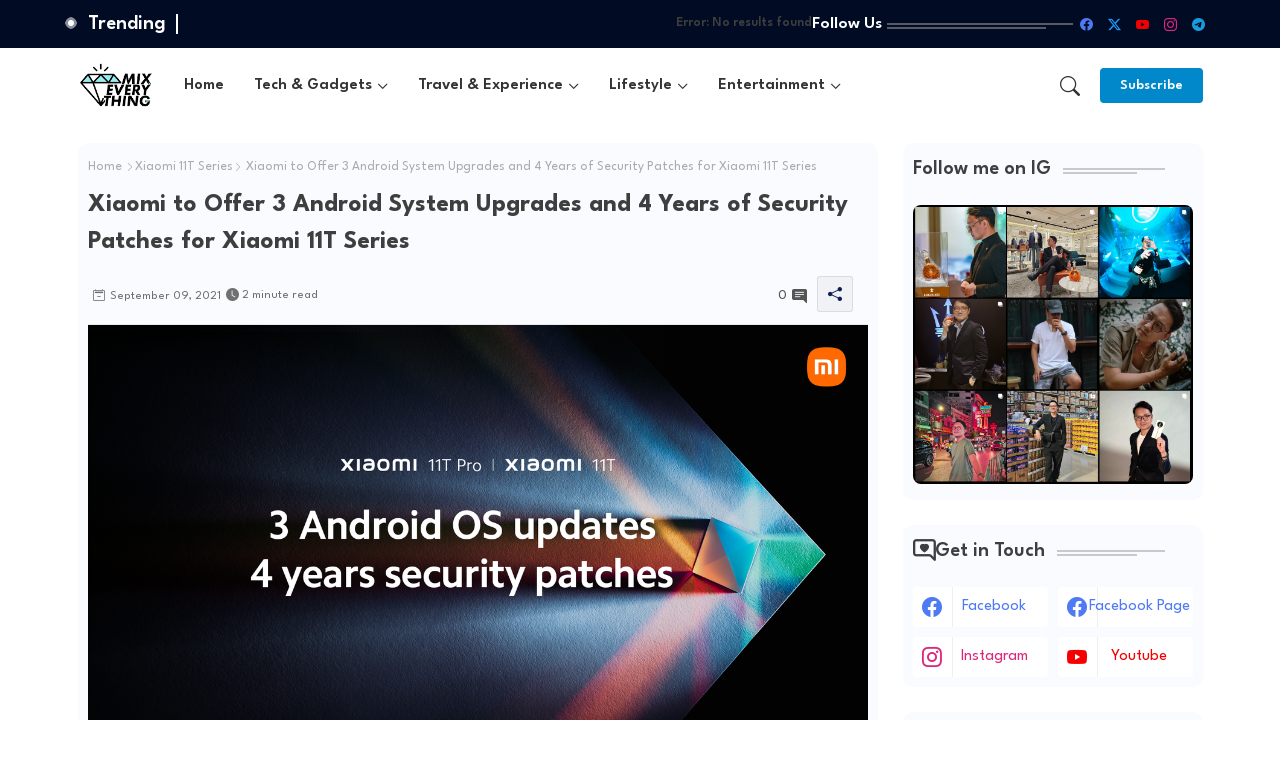

--- FILE ---
content_type: text/html; charset=UTF-8
request_url: https://www.mixofeverything.net/2021/09/xiaomi-to-offer-3-android-system-upgrades-4-years-security-patches-xiaomi-11T-series.html
body_size: 52487
content:
<!DOCTYPE html>
<html class='ltr' dir='ltr' lang='en' xmlns='http://www.w3.org/1999/xhtml' xmlns:b='http://www.google.com/2005/gml/b' xmlns:data='http://www.google.com/2005/gml/data' xmlns:expr='http://www.google.com/2005/gml/expr'>
<head>
<!-- Site Info -->
<meta content='width=device-width, initial-scale=1' name='viewport'/>
<title>Xiaomi to Offer 3 Android System Upgrades and 4 Years of Security Patches for Xiaomi 11T Series</title>
<meta content='text/html; charset=UTF-8' http-equiv='Content-Type'/>
<meta content='blogger' name='generator'/>
<link href='https://www.mixofeverything.net/favicon.ico' rel='icon' type='image/x-icon'/>
<link href='https://www.mixofeverything.net/favicon.ico' rel='icon' sizes='32x32'/>
<link href='https://www.mixofeverything.net/favicon.ico' rel='icon' sizes='100x100'/>
<link href='https://www.mixofeverything.net/favicon.ico' rel='apple-touch-icon'/>
<meta content='https://www.mixofeverything.net/favicon.ico' name='msapplication-TileImage'/>
<link href='https://www.mixofeverything.net/2021/09/xiaomi-to-offer-3-android-system-upgrades-4-years-security-patches-xiaomi-11T-series.html' hreflang='x-default' rel='alternate'/>
<meta content='#0088cb' name='theme-color'/>
<meta content='#0088cb' name='msapplication-navbutton-color'/>
<link href='https://www.mixofeverything.net/2021/09/xiaomi-to-offer-3-android-system-upgrades-4-years-security-patches-xiaomi-11T-series.html' rel='canonical'/>
<link rel="alternate" type="application/atom+xml" title="Blog for Tech &amp; Lifestyle - Atom" href="https://www.mixofeverything.net/feeds/posts/default" />
<link rel="alternate" type="application/rss+xml" title="Blog for Tech &amp; Lifestyle - RSS" href="https://www.mixofeverything.net/feeds/posts/default?alt=rss" />
<link rel="service.post" type="application/atom+xml" title="Blog for Tech &amp; Lifestyle - Atom" href="https://www.blogger.com/feeds/5841053374671467467/posts/default" />

<link rel="alternate" type="application/atom+xml" title="Blog for Tech &amp; Lifestyle - Atom" href="https://www.mixofeverything.net/feeds/2001748664103998448/comments/default" />
<meta content='Lifestyle, Travel, Fashion, Gadgets &amp; Food Blogger.' name='description'/>
<meta content='index, follow, max-snippet:-1, max-image-preview:large, max-video-preview:-1' name='robots'/>
<meta content='article' property='og:type'/>
<!-- Open Graph Meta Tags -->
<meta content='Xiaomi to Offer 3 Android System Upgrades and 4 Years of Security Patches for Xiaomi 11T Series' property='og:title'/>
<meta content='https://www.mixofeverything.net/2021/09/xiaomi-to-offer-3-android-system-upgrades-4-years-security-patches-xiaomi-11T-series.html' property='og:url'/>
<meta content='Lifestyle, Travel, Fashion, Gadgets &amp; Food Blogger.' property='og:description'/>
<meta content='Blog for Tech &amp;amp; Lifestyle' property='og:site_name'/>
<meta content='https://blogger.googleusercontent.com/img/b/R29vZ2xl/AVvXsEgGkRTyEmA2I43FSa3gxtcT_jH-DD6Xif-JPDgFah5dZP31bYcPE01nfdHKzCQK7kCyn8FaVSFFDu8WctZwwum-Oj2fc891p25LBCm3aj-Nmx5SSDiqw7tVN2yPyhYk8iBeQuoIxaKjUlTZ/s16000/Android+3%252B4.png' property='og:image'/>
<meta content='https://blogger.googleusercontent.com/img/b/R29vZ2xl/AVvXsEgGkRTyEmA2I43FSa3gxtcT_jH-DD6Xif-JPDgFah5dZP31bYcPE01nfdHKzCQK7kCyn8FaVSFFDu8WctZwwum-Oj2fc891p25LBCm3aj-Nmx5SSDiqw7tVN2yPyhYk8iBeQuoIxaKjUlTZ/s16000/Android+3%252B4.png' name='twitter:image'/>
<meta content='Xiaomi to Offer 3 Android System Upgrades and 4 Years of Security Patches for Xiaomi 11T Series' property='og:title'/>
<meta content='Xiaomi to Offer 3 Android System Upgrades and 4 Years of Security Patches for Xiaomi 11T Series' name='keywords'/>
<link href='https://www.mixofeverything.net/2021/09/xiaomi-to-offer-3-android-system-upgrades-4-years-security-patches-xiaomi-11T-series.html' hreflang='en' rel='alternate'/>
<!-- Twitter Meta Tags -->
<meta content='summary_large_image' name='twitter:card'/>
<meta content='Xiaomi to Offer 3 Android System Upgrades and 4 Years of Security Patches for Xiaomi 11T Series' name='twitter:title'/>
<meta content='https://www.mixofeverything.net/2021/09/xiaomi-to-offer-3-android-system-upgrades-4-years-security-patches-xiaomi-11T-series.html' name='twitter:domain'/>
<meta content='Lifestyle, Travel, Fashion, Gadgets &amp; Food Blogger.' name='twitter:description'/>
<meta content='Lifestyle, Travel, Fashion, Gadgets &amp; Food Blogger.' name='twitter:creator'/>
<meta content='en_US' property='og:locale'/>
<meta content='en_GB' property='og:locale:alternate'/>
<meta content='id_ID' property='og:locale:alternate'/>
<!-- DNS Prefetch -->
<link href='//blogger.googleusercontent.com' rel='dns-prefetch'/>
<link href='//1.bp.blogspot.com' rel='dns-prefetch'/>
<link href='//2.bp.blogspot.com' rel='dns-prefetch'/>
<link href='//3.bp.blogspot.com' rel='dns-prefetch'/>
<link href='//4.bp.blogspot.com' rel='dns-prefetch'/>
<link href='//www.blogger.com' rel='dns-prefetch'/>
<link crossorigin='' href='//fonts.gstatic.com' rel='preconnect'/>
<link href='//resources.blogblog.com' rel='dns-prefetch'/>
<link href='//cdnjs.cloudflare.com' rel='dns-prefetch'/>
<!-- Google Fonts -->
<link href='https://fonts.googleapis.com/css2?family=League Spartan:ital,wght@0,400;0,500;0,600;0,700;1,400;1,500;1,600;1,700&display=swap' rel='stylesheet'/>
<!-- Bootstrap Icons -->
<link href='https://cdnjs.cloudflare.com/ajax/libs/bootstrap-icons/1.11.0/font/bootstrap-icons.min.css' rel='stylesheet'/>
<!-- Template Style CSS -->
<style id='page-skin-1' type='text/css'><!--
/*
-----------------------------------------------
Blogger Template Style
Name:        SEO Next - Blogger Free Template
Version:     1.1.0.V
Author:      Wire Templates
Author Url:  https://wiretemplates.com/
Last Update: 18/November/2023
This Theme is Created by wiretemplates.com This work is licensed under a Creative Commons Attribution-NoDerivatives 4.0 International License http://creativecommons.org/licenses/by-nd/4.0/ No One Has Been Permission to Sell Or Distribute this template without Our Permission.
----------------------------------------------- */
<!-- Variable definitions -->
<Variable name="keycolor" description="Address Bar Color" type="color" default="#0088cb"/>
<Group description="Layout Options" selector="body">
<Variable name="boxedMode" description="Enable Boxed Mode" type="length" default="0px" min="0px" max="1px"/>
<Variable name="stickyMenu" description="Enable Sticky Header" type="length" default="1px" min="0px" max="1px"/>
<Variable name="stickySidebar" description="Enable Sticky Sidebar" type="length" default="1px" min="0px" max="1px"/>
</Group>
<Group description="Theme Colors" selector="body">
<Variable name="body.background" description="Theme Background Color" type="background" color="#ffffff" default="#ffffff url() repeat fixed top left"/>
<Variable name="main.text.color" description="Theme Main Text Color" type="color" default="#101010"/>
<Variable name="main.link.color" description="Theme Main Link Color" type="color" default="#0241ff"/>
<Variable name="main.button.color" description="Main Buttons Colors" type="color" default="#0088cb"/>
<Variable name="main.button.text.color" description="Main Buttons Text Color" type="color" default="#ffffff"/>
<Variable name="text.post.inner" description="Posts Article Text Color" type="color" default="#505050"/>
<Variable name="theme.text.color" description="Theme Text Color" type="color" default="#3e3e3e" />
</Group>
<Group description="Theme Fonts" selector="body">
<Variable name="main.font" description="Site Font" type="font" family="League Spartan" default="normal 400 14px $(family)" />
<Variable name="title.font" description="Title Font" type="font" family="League Spartan" default="normal 400 14px $(family)" />
<Variable name="meta.font" description="Meta Font" type="font" family="League Spartan" default="normal 400 14px $(family)" />
<Variable name="text.font" description="Text Font" type="font" family="League Spartan" default="normal 400 14px $(family)" />
</Group>
<Group description="Top Bar" selector="nav#top-bar">
<Variable name="topbar.bg" description="Top Menu Background" type="color" default="#020b24"/>
<Variable name="top.bar.menufont" description="Top Menu Title Color" type="color" default="#ffffff"/>
</Group>
<Group description="Main Menu" selector="div.menu-table">
<Variable name="main.menu.bg" description="Main Menu Background 0" type="color" default="#ffffff"/>
<Variable name="main.menu.text.color" description="Main Menu Text Color" type="color" default="#333333"/>
<Variable name="submenu.background.color" description="SubMenu Background Color" type="color" default="#ffffff"/>
<Variable name="sub.menu.text.color" description="SubMenu Text Color" type="color" default="#333333"/>
<Variable name="mobile.text.color" description="Mobile Menu Text Color" type="color" default="#333333"/>
<Variable name="main.logo.text.color" description="Main Logo Text Color" type="color" default="#222222"/>
</Group>
<Group description="Mobile Menu" selector="div.menu-table">
<Variable name="mobile.menu.bg.color" description="Mobile Menu Background Color" type="color" default="#ffffff"/>
</Group>
<Group description="Featured Gadgets" selector="#feed-view">
<Variable name="featured.gadgets.title" description="Featured Gadgets Title" type="color" default="#e8e8e8" />
<Variable name="featured.posts.title" description="Featured Posts Title" type="color" default="#0d1e50" />
<Variable name="lables.text.color" description="Lables Buttons Text Color" type="color" default="#0088cb" />
</Group>
<Group description="Sidebar" selector="div.sidebar">
<Variable name="cloud.bg.color" description="Cloud Labels Color" type="color" default="#0088cb" />
<Variable name="list.text.color" description="List Labels Color" type="color" default="#333333" />
<Variable name="email.bg.color" description="Email Subscription Color" type="color" default="#0088cb" />
<Variable name="email.text.color" description="Email Subscription Text Color" type="color" default="#ffffff" />
</Group>
<Group description="Footer" selector="div#footer-kit">
<Variable name="footer.background.color" description="Footer Background  Color" type="color" default="#151a2b"/>
<Variable name="footer.gadgets.title" description="Footer Gadget Title Color" type="color" default="#ffffff"/>
<Variable name="footer.title.color" description="Footer Title Color" type="color" default="#eeeeee"/>
<Variable name="footer.bio" description="Footer Bio Background Color" type="color" default="#e8e8e8"/>
<Variable name="footer.about.color" description="Footer About Us Color" type="color" default="#e7e7e7"/>
<Variable name="footer.text.color" description="Footer Text Color" type="color" default="#ffffff"/>
<Variable name="footer.copyright.bg" description="Footer Copyright Background Color" type="color" default="#0f1426"/>
</Group>
<Group description="Theme Widths" selector="body">
<Variable name="outerContainer.width" description="Container Width" type="length" default="1178px" min="1178px" max="1378px"/>
<Variable name="sidebar.width" description="Sidebar Width" type="length" default="320px" min="300px" max="336px"/>
</Group>
<!-- Extra Variables -->
<Variable name="body.background.color" description="Body Background Color" type="color" default="transparent" />
<Variable name="body.post.color" description="Body Post Color" hideEditor="true" type="color" default="#ffffff" />
<Variable name="body.text.font" description="Font" hideEditor="true" type="font" default="13px arial, sans-serif" />
<Variable name="body.text.color" description="Body Text Color" hideEditor="true" type="color" default="#6d6d6d" />
<Variable name="body.title.color" description="Comments Color" hideEditor="true" type="color" default="#232323"/>
<Variable name="body.link.color" description="Body Link Color" hideEditor="true" type="color" default="#6d6d6d" />
<Variable name="body.action.font.large" description="Comments Font 2" hideEditor="true" type="font" default="normal 700 14px Arial, sans-serif !important" />
/*-- Reset CSS Start Here --*/
html.rtl {
--body-font: Cairo,sans-serif;
--meta-font: Cairo,sans-serif;
--title-font: Cairo,sans-serif;
--text-font: Cairo,sans-serif;
}
:root{
--body-font:'League Spartan', sans-serif;
--title-font:'League Spartan', sans-serif;
--meta-font:'League Spartan', sans-serif;
--text-font:'League Spartan', sans-serif;
--icons-font:"bootstrap-icons",bootstrap-icons;
--text-font-color:#505050;
--runs-solid-color:#c1bbbb;
--black-color:#404040;
--hero-color:#aaaaaa;
--main-menu-bg:#ffffff;
--snippet-color:#aba4a4;
--solid-border:#ddd;
--bg-tp-wrap:#f5f0ea;
--featured-posts-title:#0d1e50;
--button-bg-color:#0088cb;
--button-text-color:#ffffff;
--lables-text-color:#0088cb;
--email-bg-color:#0088cb;
--email-text-color:#ffffff;
--cloud-bg-color:#0088cb;
--cloud-border-color:#0088cb;
--list-text-color:#333333;
--theme-text-color:#3e3e3e;
--featured-gadgets-title:#e8e8e8;
--placeholder-text-color:#3e3e3e;
--main-menu-text-color:#333333;
--sub-menu-text-color:#333333;
--footer-title-color:#eeeeee;
--footer-copyright-bg:#0f1426;
--body-color-main:#ffffff url() repeat fixed top left;
--all-link-color:#0241ff;
--black-text:#343434;
--sp-bg:#fcfbf6;
--topbar-bg:#020b24;
--ft-bg:#f0f2f5;
--sidebar-bg:#fafbff;
--bg-cards-search:#f5f8fc;
--main-text-color:#101010;
--iillilllm-bg:#ffffff;
--mobile-text-color:#333333;
--white-bg:#ffffff;
--block-bg:#ffffff;
--featured-posts-title-featured:#ffffff;
--white-label-color:#ffffff;
--bg-cards:#ffffff;
--bg-cards-video:#121212;
--bg-cards-shadow:0px 3px 3px 0 rgb(0 0 0 / 0.08);
--bt-breaking:rgba(0 0 0 / 0.08);
--bt-breaking-text:#626262;
--shadow-top:0 0 20px rgba(0,0,0,.15);
--shadow-top-fixed:5px 5px 8px 0px rgba(224 223 223 / 0.48);
--ads-bg:rgb(143 183 255 / 0.20);
--ads-text:#898989;
--buttons-category-text:#1d1d1d;
--snip-text-color:#eeeeee;
--comments-dec:#333;
--sticky-bg:#f1f1f1;
--input-form:transparent;
--bt-home:#f2f7fb;
--cm-count:#555555;
--shadow-light:0px 2px 5px 1px rgb(0 0 0 / 0.10);
--nav-site-text:#4e4e4e;
--sticky-lists:#f7fcff;
--post-snip-data:#707070;
--post-snip-open:#383838;
--ico-relative:#c11111;
--front-bg-lists:#fff;
--share-author-links:#585858;
--box-posts-share:#FAFAFC;
--title-share:#1c1c1c;
--title-share-fa:#5c5c5c;
--footer-text-color:#ffffff;
--footer-about-text:#e7e7e7;
--footer-bg-color:#151a2b;
--footer-gadgets-title:#ffffff;
--main-logo-text-color:#222222;
--submenu-bg-color:#ffffff;
--comment-content:#f6f6f6;
--comment-text:#5e5e5e;
--label-text-color:#2c2c2c;
--pager-text-color:#6d6d6d;
--back-top:rgb(90 90 90 / 0.18);
--box-shadows:rgb(102 102 102 / 0.13);
}
body.dark{
--main-logo-text-color:#d4d4d4;
--all-link-color:rgba(255,255,255,.7);
--body-color-main:#292929;
--main-menu: #383838;
--sp-bg:#212121;
--text-font-color:#d3d3d3;
--shadow-top:none;
--topbar-bg:#292929;
--ft-bg:#1b1b1b;
--bg-tp-wrap:#121111;
--top-bar:#2d2d2d;
--cloud-border-color:rgb(100 100 100 / 0.66);
--cloud-bg-color:#ffffff;
--iillilllm-bg:#212121;
--main-menu-bg:#212121;
--input-form:rgb(112 112 112 / 0.34);
--shadow-top-fixed:none;
--white-label-color:#464646;
--main-menu-text-color:#dadada;
--list-text-color:#fff;
--sub-menu-text-color:#dadada;
--title-share:#dddddd;
--black-color:#d9d9d9;
--title-share-fa:#dddddd;
--front-bg-lists:#292929;
--box-shadows:transparent;
--bt-home:#212121;
--sticky-lists:#212121;
--post-snip-open:#eee;
--footer-gadgets-title:#c3c3c3;
--footer-title-color:#adadad;
--op-bg:0.1;
--sidebar-bg:#1b1b1b;
--sticky-bg:#212121;
--placeholder-text-color:#dadada;
--theme-text-color:#dadada;
--featured-gadgets-title:#dadada;
--mobile-text-color:#ffffff;
--ads-bg:#212121;
--box-posts-share:#323232;
--submenu-bg-color:#212121;
--label-text-color:#a1a1a1;
--featured-posts-title: #c3c3c3;
--ads-text:#dadada;
--buttons-category-text:#dadada;
--bg-cards:#212121;
--bg-cards-search:#222222;
--block-bg:#3a3a3a;
--black-text:#f3f8fb;
--post-snip-data:#a5a5a5;
--comments-dec:#cecece;
--comment-content:#353535;
--comment-text:#c1c1c1;
--footer-bg-color:#181818;
--footer-text-color:#E4E4E4;
--cm-count:#E4E4E4;
--main-text-color:#E4E4E4;
--nav-site-text:#c3c3c3;
--share-author-links:#E4E4E4;
--footer-copyright-bg:#292929;
}
a,abbr,acronym,address,applet,b,big,blockquote,body,caption,center,cite,code,dd,del,dfn,div,dl,dt,em,fieldset,font,form,h1,h2,h3,h4,h5,h6,html,i,iframe,img,ins,kbd,label,legend,li,object,p,pre,q,s,samp,small,span,strike,strong,sub,sup,table,tbody,td,tfoot,th,thead,tr,tt,u,ul,var{padding:0;border:0;outline:0;vertical-align:baseline;background:0;margin:0;text-decoration:none;}
form,textarea,input,button{font-family:var(--body-font);-webkit-appearance:none;-moz-appearance:none;appearance:none;border-radius:5px;outline:none;box-sizing:border-box;border:none;}
.CSS_LIGHTBOX{z-index:999999!important}.CSS_LIGHTBOX_ATTRIBUTION_INDEX_CONTAINER .CSS_HCONT_CHILDREN_HOLDER > .CSS_LAYOUT_COMPONENT.CSS_HCONT_CHILD:first-child > .CSS_LAYOUT_COMPONENT{opacity:0}
html{position:relative;word-break:break-word;word-wrap:break-word;text-rendering:optimizeLegibility;-webkit-font-smoothing:antialiased;-webkit-text-size-adjust:100%;}
/*! normalize.css v3.0.1 | MIT License | git.io/normalize */
dl,ul{list-style-position:inside;font-weight:400;list-style:none}
button{cursor: pointer;outline: none;border: none;}
ul li{list-style:none}
caption,th{text-align:center}
.blogger-clickTrap{position:unset !important;}
.box-view #outer-wrapper{max-width: 1190px;}
html,body{text-size-adjust:none;-webkit-text-size-adjust:none;-moz-text-size-adjust:none;-ms-text-size-adjust:none}
.separator a{clear:none!important;float:none!important;margin-left:0!important;margin-right:0!important}
#Navbar1,#navbar-iframe,.widget-item-control,a.quickedit,.home-link,.feed-links{display:none!important}
.center{display:table;margin:0 auto;position:relative}
.widget > h2,.widget > h3{display:none}
iframe[src*="youtube.com"]{width:100%;height:auto;aspect-ratio:16/9}
.widget iframe,.widget img{max-width:100%}
.container{position:relative;max-width: 100%;width: 1145px;}
.center{display:table;margin:0 auto;position:relative}
img{border:0;position:relative}
a,a:visited{text-decoration:none}
.clearfix{clear:both}
.section,.widget,.widget ul{margin:0;padding:0}
a{color:var(--all-link-color)}
a img{border:0}
abbr{text-decoration:none}
.widget>h2,.widget>h3{display:none}
*:before,*:after{-webkit-box-sizing:border-box;-moz-box-sizing:border-box;box-sizing:border-box;}
/*-- CSS Variables --*/
.no-items.section{display:none}
h1,h2,h3,h4,h5,h6{font-family:var(--title-font);font-weight:700}
body{position:relative;background:var(--body-color-main);font-family:var(--body-font);font-size:14px;font-weight:400;color:var(--black-text);word-wrap:break-word;margin:0;padding:0;font-style:normal;line-height:1.4em}
#outer-wrapper{position:relative;overflow:hidden;width:100%;max-width:100%;margin:0 auto}
.outer-case{display: flex;justify-content: space-between;}
.dark .post-body p{background:transparent!important;color:#fff!important}
#center-case{position:relative;overflow:hidden;padding:20px 0 0;margin:0}
#feed-view{position:relative;float:left;width:calc(100% - (320px + 5px));box-sizing:border-box;padding:0}
#sidebar-case{position:relative;float:right;width:320px;box-sizing:border-box;padding:0}
.snip-thumbnail{position:relative;width:100%;height:100%;display:block;object-fit:cover;z-index:1;opacity:0;transition:opacity .30s ease,transform .30s ease}
.snip-thumbnail.lazy-img{opacity:1}
.image-nos,.video-nos,.post-image .post-pin-link{background:linear-gradient(130deg,rgb(0 0 0 / 22%),rgb(135 135 135 / 13%),rgb(16 16 16 / 27%));background-size:200% 200%;-webkit-animation:Animation 5s ease infinite;-moz-animation:Animation 5s ease infinite;animation:Animation 1s ease infinite;}
-moz-animation:Animation 5s ease infinite;animation:Animation 5s ease infinite;}
@-webkit-keyframes Animation{0%{background-position:10% 0%}
50%{background-position:91% 100%}
100%{background-position:10% 0%}}
@-moz-keyframes Animation{0%{background-position:10% 0%}
50%{background-position:91% 100%}
100%{background-position:10% 0%}}
@keyframes Animation{0%{background-position:10% 0%}
50%{background-position:91% 100%}
100%{background-position:10% 0%}}
.post-pin-link:hover .snip-thumbnail,.sidebar .post-pin-inner:hover .snip-thumbnail{transform: scale3d(1.1,1.1,1);}
.background-layer:before{content:'';position:absolute;left:0;right:0;bottom:0;height:55%;background-image:linear-gradient(to bottom,transparent,rgb(0 0 0));-webkit-backface-visibility:hidden;backface-visibility:hidden;z-index:2;opacity:1;margin:0;transition:opacity .25s ease}
.colorful-ico .external-link a:before,.social .external-link a:before{content:'\F1C5';}
.colorful a:hover {opacity: 0.8;}
li a.bi-twitter:before{content:"\f8db";}
.colorful .blogger a{color:#ff5722}
.colorful .facebook a{color:#4e7af3}
.colorful .twitter-x a,.colorful .twitter a{color:#1a9bfd}
.colorful .youtube a{color:#f50000}
.colorful .messenger a{color:#0084ff}
.colorful .snapchat a{color:#ffe700}
.colorful .telegram a{color:#179cde}
.colorful .instagram a{color:#dd277b}
.colorful .pinterest a,.colorful .pinterest-p a{color:#ca2127}
.colorful .google a{color:#0165b4}
.colorful .apple a{color:#000000}
.colorful .microsoft a{color:#0165b4}
.colorful .dribbble a{color:#ea4c89}
.colorful .linkedin a{color:#0077b5}
.colorful .tiktok a{color:#fe2c55}
.colorful .stumbleupon a{color:#eb4823}
.colorful .vk a{color:#4a76a8}
.colorful .stack-overflow a{color:#f48024}
.colorful .github a{color:#24292e}
.colorful .soundcloud a{background:linear-gradient(#ff7400,#ff3400)}
.colorful .behance a{color:#191919}
.colorful .digg a{color:#1b1a19}
.colorful .delicious a{color:#0076e8}
.colorful .codepen a{color:#000}
.colorful .flipboard a{color:#f52828}
.colorful .reddit a{color:#ff4500}
.colorful .twitch a{color:#6441a5}
.colorful .rss a{color:#ffc200}
.colorful .skype a{color:#00aff0}
.colorful .whatsapp a{color:#3fbb50}
.colorful .discord a{color:#7289da}
.colorful .share a{color:var(--hero-color)}
.colorful .mailbox a{color:#888}
.colorful .external-link a{color:#3500e5}
.dark .colorful .external-link a{color:#eee}
.social-c a.bi-facebook{background:#4e7af3}
.social-c a.bi-twitter-x{background:#0c0c0c}
.social-c a.bi-whatsapp{background:#3fbb50}
.head-c{display:flex;flex-wrap:wrap;flex-shrink:0;flex-direction:row;justify-content:center;align-items:center;align-content:center;margin:0;}
.dark .post-body ol>li:before{color:#eee}
.dark-c{position:relative;background-color:rgb(0 0 0 / 0.36);display:flex;align-items:center;font-size:12px;color:var(--button-text-color);width:40px;height:20px;margin:0 10px 0 5px;border-radius:20px;flex-shrink: 0;}
.dark-c:hover:before{opacity:0.8}
.dark .dark-c:before{content:'\F495';left:21px;}
.dark-c:before{content:'\F1D2';font-family:var(--icons-font);position:absolute;left:2px;width:16px;height:16px;text-align:center;background-color:var(--button-bg-color);font-weight:400;line-height:16px;z-index:2;border-radius:50%;box-shadow:0 0 4px rgb(0 0 0 / 0.10);transition:left .18s ease;}
.dark .dark-c:after{content:'\F1D2';right:26px;}
.dark-c:after{content:'\F495';font-family:var(--icons-font);position:absolute;right:4px;width:10px;font-size:8px;font-weight:400;line-height:1;text-align:center;opacity:0.5;transition:right .18s ease;}
h1.blog-title{font-size:24px;max-width:195px;overflow:hidden;text-decoration:none;text-overflow:ellipsis;white-space:nowrap;line-height: 38px;}
.entry-title{position:relative;display:block;font-size:18px;line-height:1.2em;margin:5px 0;}
#menu-chipList>.mega-menu{position:unset!important}
.menu-chip li:hover .my-menu{opacity:1;visibility:visible}
.drop-down>a:after{content:'\F282';float:right;font-family:var(--icons-font);font-size:9px;font-weight:400;margin:-1px 0 0 5px}
.my-menu{position:absolute;background-color:var(--block-bg);top:59px;opacity:0;visibility:hidden;width:100%;left:0;box-sizing:border-box;border-radius:4px;right:0;z-index:3333;color:var(--white-bg);height:auto;padding:20px;min-height:100px;box-shadow:0 10px 10px rgba(0,0,0,0.28);transition:all .3s ease;}
.menu-chip li:hover .my-menu{margin-top:1px;opacity:1;visibility:visible}
.mega-box{width:calc((100% - 50px) / 5);box-sizing:border-box;float:left;overflow:hidden;position:relative}
.mega-box:last-child{margin-right:0}
.mega-box .post-pin-link{position:relative;height:100%}
.menu-zone{display:flex;justify-content:space-between;flex-wrap:wrap}
.menu-zone .mega-img{height:180px;display:block;overflow:hidden;border-radius:4px;}
.flex-section{display:flex;flex-wrap:wrap;width:100%;float:left;align-items:center;justify-content:center;}
.flex-ft{display:flex;justify-content:center;padding:0 10px;}
.tocset-pro{display:flex;width:100%;clear:both;margin:0}
.tocset-inner{position:relative;max-width:100%;font-size:14px;background-color:rgba(165 165 165 / 0.10);overflow:hidden;line-height:23px;border:1px solid #a0a0a0;border-radius:5px}
a.tocset-title{position:relative;display:flex;align-items:center;justify-content:space-between;height:38px;font-size:16px;font-weight:600;color:var(--text-font-color);padding:0 15px;margin:0}
.tocset-title-text{display:flex}
.tocset-title-text:before{content:'\F475';font-family:var(--icons-font);font-size:20px;font-weight:400;margin:0 5px 0 0}
.rtl .tocset-title-text:before{margin:0 0 0 5px}
.tocset-title:after{content:'\F282';font-family:var(--icons-font);font-size:16px;font-weight:400;margin:0 0 0 25px;color:var(--buttons-category-text);}
.rtl .tocset-title:after{margin:0 25px 0 0;}
.tocset-title.opened:after{content:'\F286'}
a.tocset-title:hover{text-decoration:none}
#tocset{display:none;padding:0 15px 10px;margin:0}
#tocset ol{padding:0 0 0 15px}
#tocset li{font-size:14px;font-weight:500;margin:10px 0}
#tocset li a{color:var(--main-text-color)}
#tocset li a:hover{opacity:0.8;text-decoration:underline}
nav#top-bar{background:var(--topbar-bg);padding: 8px 0;}
.nav-widget{display:flex;justify-content:space-between;align-items:center;gap:15px;}
.colorful-ico{display:flex;gap:10px;align-items:center;justify-content:center;}
.colorful-ico li a{display:flex;width:28px;height:28px;font-size:13px;border-radius:4px;text-align:center;margin:0;justify-content:center;align-items:center;}
.iillillk .colorful-ico li a{border:1px solid;}
div#LinkList9 .widget-title{margin:0;height:unset;}
div#LinkList9{display:flex;align-items:center;justify-content:center;gap:20px;}
div#LinkList9 .widget-title h3{--theme-text-color:#ffffff;font-size:17px;--body-color-main:var(--topbar-bg);padding:0 5px 0 0;margin:0;flex-shrink: 0;}
.rtl div#LinkList9 .widget-title h3{padding:0 0 0 5px;}
div#LinkList9 .widget-title:before{width:90%;}
div#LinkList9 .widget-title:after{width:100%;}
div#social-sec{width:35%;flex-shrink:0;}
div#hot-posts{width:calc(75% - 20px);}
#post-ad{position:relative;box-sizing:border-box;width:100%;height:auto;padding:0 5px;margin:10px 0}
#post-ad .widget{position:relative;width:100%;line-height:0;height:auto}
.footer-c{padding:20px;background:var(--footer-copyright-bg);}
.footer-c .footer-copyright{position:relative;font-size:14px;margin:0}
.copyright-text{margin:0;color:var(--footer-text-color);}
.footer-c .footer-copyright a{color:var(--footer-text-color)}
.footer-c .footer-copyright a:hover{color:var(--footer-text-color)}
#footer-m{position:relative;display:block;margin:0}
.footer-m ul li{position:relative;float:left;margin:0}
.footer-m ul li a{display:flex;float:left;font-size:15px;color:var(--footer-text-color);padding:0 5px;margin:0;align-items:center;gap:8px;}
.footer-m ul li a:before{content:'\F287';font-family:var(--icons-font);font-size:6px;color:var(--button-bg-color);}
#footer-m ul li a:hover{opacity:0.8;}
.share-lever .facebook a{background-color:#4e7af3}
.share-lever .twitter a,.share-lever .twitter-square a{background-color:#00acee}
.share-lever .reddit a{background-color:#ff4500}
.share-lever .pinterest a,.share-lever .pinterest-p a{background-color:#ca2127}
.share-lever .linkedin a{background-color:#0077b5}
.share-lever .whatsapp a{background-color:#3fbb50}
.share-lever .mailbox a{background-color:#888}
#header-sec{position:relative;float:left;width:100%;height:auto;margin:0}
.menu-table .container{margin:0 auto;}
.menu-c,.menu-table{position:relative;background:var(--main-menu-bg);float:left;z-index:990;width:100%;height:75px;box-sizing:border-box;padding:0;margin:0;}
.logo-case{position:relative;box-sizing:border-box;width:100%;float:left;margin:0 30px 0 0;padding:0;}
.head-c img{display:block;width:auto;height:auto;max-height:45px;margin:0;}
.hamburger{display:none;color:var(--main-menu-text-color);height:40px;font-size:17px;padding:0 15px;}
.header-section{position:relative;display:flex;flex-wrap:wrap;justify-content:space-between;float:left;width:100%;margin:0;align-items:center;}
.header-left{position:static;display:flex;margin:0;align-items:center;}
.header-right{position:absolute;right:0;margin:0;overflow:hidden;background: var(--main-menu-bg);z-index:11;}
.rtl .header-right{left:0;right:unset;}
.head-c h1{display:block;font-size:25px;color:var(--main-logo-text-color);height:30px;line-height:30px;overflow:hidden;padding:0;margin:0}
.head-c h1 a{color:var(--main-logo-text-color)}
.head-c .LinkList .widget-content{display:flex;justify-content:space-between;align-items:center;}
.menu-table.show{top:0;margin:0;}
.menu-table.fixed-nos.show{background:var(--main-menu-bg)}
.main-menu-wrap{position:static;height:75px;margin:0}
#menu-chip .widget,#menu-chip .widget>.widget-title{display:none}
#menu-chip .show-menu{display:block}
#menu-chip{position:static;height:75px;z-index:10}
#menu-chip ul>li{position:relative;display:flex;flex-shrink:0;}
#menu-chipList>li>a{position:relative;display:flex;font-size:16px;color:var(--main-menu-text-color);font-weight:600;text-transform:capitalize;padding:0 15px;align-items:center;}
#menu-chipList>li>a span{margin:0 3px 0 0;font-size:16px;color:var(--button-bg-color)}
#menu-chipList>li>a:hover{color:var(--button-bg-color)}
#menu-chip ul>li>ul{position:absolute;float:left;left:0;top:60px;width:180px;background:var(--submenu-bg-color);z-index:99999;visibility:hidden;opacity:0;-webkit-transform:translateY(-10px);transform:translateY(-10px);padding:0;box-shadow:0 2px 5px 0 rgba(0,0,0,0.15),0 2px 10px 0 rgba(0,0,0,0.17)}
#menu-chip ul>li>ul>li>ul{position:absolute;top:0;left:100%;-webkit-transform:translateX(-10px);transform:translateX(-10px);margin:0}
#menu-chip ul>li>ul>li{display:block;float:none;position:relative}
#menu-chip ul>li>ul>li a{position:relative;display:block;overflow:hidden;height:36px;font-size:13px;color:var(--sub-menu-text-color);line-height:36px;font-weight:500;box-sizing:border-box;padding:0 15px;margin:0;border-bottom:1px solid rgba(155,155,155,0.07)}
#menu-chip ul>li>ul>li:last-child a{border:0}
#menu-chip ul>li>ul>li:hover>a{color:var(--button-bg-color)}
#menu-chip ul>li.sub-tab>a:after,#menu-chip ul>li.sub-has>a:after{content:'\F282';font-family:var(--icons-font);font-size:11px;font-weight:700;margin:2px 0 0 5px;transition: 0.31s;vertical-align: middle;}
.rtl #menu-chip ul>li.sub-tab>a:after,.rtl #menu-chip ul>li.sub-has>a:after{margin: 0 5px;}
.rtl #ArchiveList .flat li>a:before{float:right;}
.rtl #ArchiveList .flat li>a>span{float:left;}
a.subscribe-t{display:inline-block;height:35px;background-color:var(--button-bg-color);font-size:14px;color:var(--button-text-color);font-weight:600;line-height:35px;padding:0 20px;margin:0 10px;border:0;border-radius:4px;}
a.subscribe-t:hover{filter:brightness(0.9);}
#menu-chip ul>li.sub-tab>a:hover:after,#menu-chip ul>li.sub-has>a:hover:after{transform:rotate(180deg);transition:0.31s;}
#menu-chip ul>li>ul>li.sub-tab>a:after{content:'\F285';float:right;margin:0}
#menu-chip ul>li:hover>ul,#menu-chip ul>li>ul>li:hover>ul{visibility:visible;opacity:1;-webkit-backface-visibility:hidden;backface-visibility:hidden;-webkit-transform:translate(0);transform:translate(0)}
#menu-chip ul ul{transition:all .35s ease}
.loading-icon{width:100%;height:100%;display:flex;justify-content:center;align-items:center;}
.sec-pin .loading-icon{height:185px}
.iillilliv .loading-icon{margin: 15px 0;}
.loading-icon:after{content:"";width:40px;height:40px;border-radius:50%;border:2px solid var(--main-text-color);border-right:2px solid #c1c1c1;display:inline-block;animation:runload 0.6s infinite}
@-webkit-keyframes runload{0%{-webkit-transform:rotate(0deg);transform:rotate(0deg)}
to{-webkit-transform:rotate(1turn);transform:rotate(1turn)}}
@keyframes runload{0%{-webkit-transform:rotate(0deg);transform:rotate(0deg)}
to{-webkit-transform:rotate(1turn);transform:rotate(1turn)}}
.loading-frame{-webkit-animation-duration:.5s;animation-duration:.5s;-webkit-animation-fill-mode:both;animation-fill-mode:both}
@keyframes fadeIn{from{opacity:0}
to{opacity:1}}
.run-time{animation-name:fadeIn}
@keyframes fadeInUp{from{opacity:0;transform:translate3d(0,5px,0)}
to{opacity:1;transform:translate3d(0,0,0)}}
.load-time{animation-name:fadeInUp}
.overlay, #overlay-id{visibility:hidden;opacity:0;position:fixed;top:0;left:0;right:0;bottom:0;background:rgb(10 18 43 / 0.61);backdrop-filter:blur(2px);z-index:1000;margin:0;transition:all .25s ease;}
.hamburger:before{content:"\F479";font-family:var(--icons-font);font-size:24px;font-weight:400}
#inner-menu{display:none;position:fixed;width:80%;height:100%;top:0;left:0;bottom:0;background:var(--iillilllm-bg);overflow:auto;z-index:1010;left:0;-webkit-transform:translateX(-100%);transform:translateX(-100%);visibility:hidden;box-shadow:3px 0 7px rgba(0,0,0,0.1);-webkit-transition:all .5s cubic-bezier(.79,.14,.15,.86);-moz-transition:all .5s cubic-bezier(.79,.14,.15,.86);-o-transition:all .5s cubic-bezier(.79,.14,.15,.86);transition:all .5s cubic-bezier(.79,.14,.15,.86)}
.menu-kit #inner-menu{-webkit-transform:translateX(0);transform:translateX(0);visibility:visible;opacity:.99;-webkit-transition:all .5s cubic-bezier(.79,.14,.15,.86);-moz-transition:all .5s cubic-bezier(.79,.14,.15,.86);-o-transition:all .5s cubic-bezier(.79,.14,.15,.86);transition:all .5s cubic-bezier(.79,.14,.15,.86)}
.menu-bite{display:flex;padding:10px 0;margin:0;box-shadow:3px 2px 4px 1px rgb(135 135 135 / 0.20);opacity:0;transition:all ease-in-out .3s;justify-content:flex-end;align-items: center;}
#inner-menu{transition:all .6s ease-in-out}
.menu-h{display:block;color:var(--main-menu-text-color);font-size:20px;line-height:28px;text-align:center;cursor:pointer;z-index:20;background:rgb(137 137 137 / 0.10);border-radius:4px;padding:0 12px;margin: 0 10px 0 0;transition:transform ease-out .2s;}
.rtl .menu-h{margin: 0 0 0 4px;}
.menu-h:before{content:"\F659";font-family:var(--icons-font);font-size: 14px;font-weight:400}
.menu-kit .menu-bite,.menu-kit .mobile-case{opacity:1}
.mobile-case{display:flex;flex-direction:column;opacity:0;justify-content:space-between;float:left;width:100%;height:calc(100% - 11%);transition:all ease-in-out .3s}
.iillillk ul{margin: 0 0 0 15px;float: left;}
.post-deep.flex{display:flex;gap: 15px;}
.post-inner-user{position:relative;float:left;}
span.author-image{position:relative;display:block;height:40px;width:40px;}
span.author-image img{border-radius:50%;padding:1px;border:1px solid var(--button-bg-color);}
.iillilllm{position:relative;float:left;width:100%;box-sizing:border-box;padding:0 25px 0 0;}
ul#menu-chipList{display:flex;height:75px;margin: 0 0 0 15px;}
.iillilllm>ul{margin:0}
.iillilllm .m-sub{display:none;padding:0}
.iillilllm ul li{position:relative;display:block;overflow:hidden;float:left;width:100%;font-size:14px;font-weight:600;margin:0;padding:0}
.iillilllm>ul li ul{overflow:hidden}
.iillilllm>ul>li{border-bottom:1px solid rgb(181 181 181 / 0.20)}
.iillilllm>ul>li.sub-tab>a:after,.iillilllm>ul>li>ul>li.sub-tab>a:after{font-family:var(--icons-font);font-weight:400;content:"\F282";position: absolute;right: 0;font-size:16px;vertical-align:middle;}
.rtl .iillilllm>ul>li.sub-tab>a:after,.rtl .iillilllm>ul>li>ul>li.sub-tab>a:after{left: 0;right: unset;}
.iillilllm ul li.sub-tab.show>a:after{content:'\F286'}
.iillilllm ul li a:hover,.iillilllm ul li.sub-tab.show>a,.iillilllm ul li.sub-tab.show>.submenu-toggle,.iillillj:hover,.hamburger:hover,.menu-h:hover{color:var(--button-bg-color)}
.iillilllm>ul>li>ul>li a{display:flex;font-size:15px;font-weight:400;color:var(--mobile-text-color);padding:5px 0 5px 15px;margin: 0 0 8px;justify-content:space-between;flex-wrap:wrap;}
.iillilllm>ul>li>ul>li a:before{content:"\F309";font-family:var(--icons-font);font-style:normal;font-weight:400;color:rgb(88 88 88 / 0.42);font-size:6px;padding-right:5px;position:absolute;left:4px;vertical-align:middle;}
.iillilllm>ul>li>ul>li>ul>li>a:before{left:18px;}
.iillilllm>ul>li>ul>li>ul>li>a{padding:5px 0 5px 30px}
.iillilllm ul>li>.submenu-toggle:hover{opacity:0.8;}
.fixed-nos{position:fixed;top:-80px;left:0;width:100%;z-index:990;box-shadow: none;transition:top .17s ease}
.menu-kit .fixed-nos{top:0}
.menu-kit{overflow:hidden;left:0;right:0}
.search-wrap{position:relative;display:flex;height:75px;align-items:center;margin:0;}
#iillillio{position:fixed;display:flex;flex-direction:column;top:25px;left:50%;max-width:480px;width:95%;background:var(--block-bg);overflow:hidden;visibility:hidden;opacity:0;transform:translate3d(-50%,50%,0);z-index:1010;border-radius:6px;box-shadow:0px 0px 4px 2px rgb(129 129 129 / 0.05);transition:all .17s ease;}
.active-search #iillillio{backface-visibility:inherit;visibility:visible;opacity:1;transform:translate3d(-50%,0,0);}
.active-search #overlay-id{cursor:url("data:image/svg+xml;charset=UTF-8,%3csvg width='17' height='17' viewBox='0 0 100 100' xmlns='http://www.w3.org/2000/svg'%3e%3cline x1='0' y1='100' x2='100' y2='0' stroke-width='14' stroke='white'%3e%3c/line%3e%3cline x1='0' y1='0' x2='100' y2='100' stroke-width='14' stroke='white'%3e%3c/line%3e%3c/svg%3e"),auto;visibility:visible;opacity:1;}
.search-wall{display:flex;justify-content:space-between;align-items:center;position:relative;width:100%;height:100%;border-bottom:1px solid rgb(120 120 120 / 0.11);overflow:hidden;margin:0;}
.search-wall .search-form{position:relative;flex:1;padding:0;border:0;border-radius: 4px 0 0 4px;}
.search-wall .search-input{position:relative;width:100%;height:60px;background: transparent;color:var(--featured-posts-title);font-size:15px;font-weight:400;padding:0 0 0 15px;border:0;}
.rtl .search-wall .search-input{padding:0 15px 0 0;}
.search-wall .search-input:focus,.search-wall .search-input::placeholder{color:var(--featured-posts-title);outline:none}
.search-wall .search-input::placeholder{opacity:.70}
.iillillio-close{width:50px;height:50px;border-radius:0 4px 4px 0;background: transparent;color:var(--featured-posts-title);font-size:24px;display:flex;align-items:center;justify-content:center;cursor:pointer;transition:transform ease-out .2s;z-index:20;padding:0;margin:0;}
.iillillio-close:hover{opacity:0.8;}
.iillillj{color:var(--main-menu-text-color);width:40px;height:40px;font-size:20px;text-align:center;line-height:40px;cursor:pointer;z-index:20;padding:0;margin:0;transition:margin .25s ease;}
.iillillj:before,.search-hidden:after{content:"\F52A";font-family:var(--icons-font);font-weight:400}
input[type="search"]::-webkit-search-decoration,input[type="search"]::-webkit-search-cancel-button,input[type="search"]::-webkit-search-results-button,input[type="search"]::-webkit-search-results-decoration{display:none;}
.search-input input{border-radius:5px;padding:5px 10px;width:98%;border:2px solid #eee}
#cookies-set{display:none;position:fixed;bottom:20px;left:20px;width:300px;background-color:var(--block-bg);z-index:222;padding:20px;visibility:hidden;opacity:0;border-radius:4px;box-shadow:0 2px 8px 0px rgb(0 0 0 / 0.11);transition:all .30s ease}
#cookies-set .cookies .widget .widget-content a{color:var(--nav-site-text);text-decoration:underline;}
#cookies-set .cookies .widget .widget-content a:after{content:'\F1C5';font-family:var(--icons-font);font-size:10px;font-weight:400;margin:0 0 0 3px;vertical-align:middle;}
#cookies-set.cookies-show{visibility:visible;opacity:1;}
#cookies-set .cookies .widget .widget-title{display:none;}
.cookies-bt{display:inline-block;height:35px;background-color:var(--button-bg-color);font-size:14px;color:var(--button-text-color);font-weight:600;line-height:35px;padding:0 20px;border:0;border-radius:4px;}
#cookies-set .cookies .widget .widget-content{display:block;font-size:14px;color:var(--nav-site-text);margin:0 0 15px;}
.cookies-bt:hover{box-shadow: inset 0 0 19px 8px rgb(0 0 0 / 0.22)}
#hidden-widget-case,.hide,.hidden-widgets{display:none;visibility:hidden}
.search-kit{position:relative;display:block;max-width:480px;margin: 10px 0 0;}
.iillillir{position:relative;display:block;padding:2px 5px;margin:5px 10px;border-radius:6px;border:1px solid rgb(120 120 120 / 0.11);box-shadow:0px 0px 4px 2px rgb(129 129 129 / 0.05);box-sizing:border-box;overflow:hidden;}
.search-thumb{position:relative;display:block;float:left;width:120px;height:90px;margin:0 10px 0 0;border-radius:6px;overflow:hidden;}
.link-snip{display:block;text-align:center;margin:15px;}
.link-snip a{display:block;background:var(--button-bg-color);color:var(--button-text-color);border-radius:6px;font-size:15px;padding:8px 0;}
.post-snip{color:var(--post-snip-data);font-size:14px;display:flex;align-items:center;}
span.post-author{font-weight: 500;margin:0 4px;}
span.post-author:not(.entery-f span.post-author){color:var(--main-text-color);}
.entery-c{position:relative;overflow:hidden;}
.entery-c .entry-title a,.video-box .entery-f .entry-title{width:100%;overflow:hidden;display:-webkit-box;-webkit-line-clamp:2;-webkit-box-orient:vertical;}
.entery-f .entry-title,.type-video a,.type-video .entry-title a{color:var(--featured-posts-title-featured);}
.entery-f .post-snip,.type-video .entery-c .post-snip{--post-snip-data:var(--snip-text-color);--label-text-color:var(--snip-text-color);}
.entery-f{position:absolute;left:0;bottom:0;z-index:11;width:100%;box-sizing:border-box;padding:5px 10px 10px}
.ticker-pro .loading-icon{line-height:38px;}
.ticker-pro .widget .widget-content span.error-status{padding:0;line-height:30px;}
.ticker-pro .loading-icon:after{width:20px;height:20px;}
.ticker-pro .widget-title h3{--body-color-main:transparent;--theme-text-color:#ffffff;}
.ticker-pro .widget-title h3:after{content:'';border:0.5px solid #fff;height: 20px;margin:0 0 0 10px;}
.ticker-pro .widget-title{margin:0;padding: 0 0 0 20px;height:unset;display: block;}
.ticker-pro .widget-title:before,.ticker-pro .widget-title:after{left:0;width:6px;height:6px;background-color:#ffffff;border-radius:50%;border:unset;top:12px;}
.rtl .ticker-pro .widget-title:before,.rtl .ticker-pro .widget-title:after{left:unset;right:0;}
.fl-footer .widget-title:before, .fl-footer .widget-title:after{border: 0.5px solid var(--button-bg-color);}
.rtl .ticker-pro .widget-title{padding:0 20px 0 0;}
.ticker-pro .widget-title:before{animation:blink 2s infinite;}
@keyframes blink{0%{opacity:.8;transform:scale(0.8)}100%{opacity:0;transform:scale(4)}}
.ticker-pro .widget-content{position:relative;justify-content:flex-end;flex:1;align-items:center;margin:0;display:none;height:30px;overflow:hidden;}
.breaking-ticker{position:relative;display:flex;box-sizing:border-box;justify-content:space-between;flex:1;margin:0;height:30px;}
.ticker-pro .open-iki,.ticker-pro .widget.PopularPosts .widget-content{display:flex!important}
.breaking-ticker .tickerNews .entry-title{height:30px;font-size:15px;line-height:30px;margin:0;overflow:hidden}
.breaking-ticker .tickerNews .entry-title a{--featured-posts-title:#ffffff;}
.breaking-ticker .active{opacity:1;visibility:visible;transform:translate3d(0,0,0);pointer-events:initial}
.tickerNews{position:absolute;top:0;left:0;opacity:0;width: 100%;visibility:hidden;pointer-events:none;}
.tickerNews{transform:translate3d(10px,0,0);transition:all .80s ease}
#wrap-kit,#wrap-kit0,#wrap-kit2{position: relative;background:var(--ft-bg);}
.sidebar .popular-post .entery-c{padding:7px 0 0;}
span.post-tag{width:fit-content;display:flex;align-items:center;height:18px;font-size:14px;color:var(--lables-text-color);font-weight:500;line-height:0;}
span.post-tag:not(.entery-f span.post-tag){font-weight: 600;border-bottom: 1px solid currentColor;}
.entery-f span.post-tag{padding:4px 10px;border-radius:2px;}
.entery-f span.post-tag:before{content:'\F4EA';position:relative;font-family:var(--icons-font);font-size:12px;font-weight:400;margin:0 5px 0 0;}
.rtl .entery-f span.post-tag:before{margin:0 0 0 5px;}
.item0 .entery-f span.post-tag{background:#8a5bd5;--lables-text-color:#fff;}
.item1 .entery-f span.post-tag{background:#bf4400;--lables-text-color:#fff;}
.item2 .entery-f span.post-tag{background:#1070ce;--lables-text-color:#fff;}
.item3 .entery-f span.post-tag{background:#097c13;--lables-text-color:#fff;}
.item4 .entery-f span.post-tag{background:#4828db;--lables-text-color:#fff;}
.item5 .entery-f span.post-tag{background:#db2828;--lables-text-color:#fff;}
.item6 .entery-f span.post-tag{background:#2831db;--lables-text-color:#fff;}
.item0 span.post-tag:not(.item0 .entery-f span.post-tag){--lables-text-color:#8a5bd5;}
.item1 span.post-tag:not(.item1 .entery-f span.post-tag){--lables-text-color:#bf4400;}
.item2 span.post-tag:not(.item2 .entery-f span.post-tag){--lables-text-color:#1070ce;}
.item3 span.post-tag:not(.item3 .entery-f span.post-tag){--lables-text-color:#097c13;}
.item4 span.post-tag:not(.item4 .entery-f span.post-tag){--lables-text-color:#4828db;}
.item5 span.post-tag:not(.item5 .entery-f span.post-tag){--lables-text-color:#db2828;}
.item6 span.post-tag:not(.item6 .entery-f span.post-tag){--lables-text-color:#2831db;}
.post-pin:nth-child(8) span.post-tag{--lables-text-color:#CDDC39;}
.post-pin:nth-child(8) span.post-tag{--lables-text-color:#db5e28;}
.post-pin:not(:nth-child(1)):not(:nth-child(3)):not(:nth-child(5)):not(:nth-child(7)):not(:nth-child(8)):nth-child(odd)span.post-tag{--lables-text-color:#1070ce;}
.post-pin:not(:nth-child(2)):not(:nth-child(6)):not(:nth-child(8)):nth-child(even)span.post-tag{--lables-text-color:#097c13;}
img.author-fig{position:relative;display:inline-block;height:20px;width:20px;border-radius:50%;vertical-align:middle;}
.rtl img.author-fig{margin: 0 0 0 5px;}
.post-inner-username{position:relative;margin:0;font-size:12px;color:var(--post-snip-data);}
.all-flex{display:flex;justify-content:space-between;align-items:center;padding:0 0 12px;border-bottom:1px solid rgb(100 100 100 / 0.12)}
.post-cmm.flex{position:relative;overflow:hidden;margin:0 5px 0;display:flex;align-items:center;align-content:center;}
.post-times{position:relative;overflow:hidden;margin:4px 0 0;}
span#readTime:before{content:"\F291";font-family:var(--icons-font);font-size:13px;margin:0 3px 2px 5px;}
span.post-date:before{content:"\f201";position:relative;font-family:var(--icons-font);font-size:12px;margin:0px 5px 3px;}
span.post-date, span#readTime{display:inline-flex;align-items:center;}
.post-snip a{color:#333;transition:color .40s}
.post-snip .author-image{overflow:hidden;position:relative;display:inline-block;width:25px;vertical-align:middle;height:25px;background-color:var(--runs-author-color);padding:1px;margin:0 3px 0 0;border:1px solid rgba(0 0 0 / 0.25);border-radius:100%;box-shadow:0px 0px 4px 3px rgba(0 0 0 / 0.06);}
.t-ads{display:block;overflow: hidden;background-color:var(--ads-bg);text-align:center;line-height:85px;font-size:13px;font-style:italic;color:var(--ads-text);margin:10px;border-radius:6px;}
.t-ads-res{display:block;background-color:var(--ads-bg);text-align:center;line-height:205px;font-size:13px;font-style:italic;color:var(--ads-text);margin:10px;border-radius:6px;}
.entry-title a{display:block;color:var(--featured-posts-title)}
.entry-title a:hover{opacity:0.8}
.StickyBox{position:fixed;top:0;right:0;bottom:0;left:0;width:100%;height:100%;display:flex;align-items:center;justify-content:center;opacity:0;visibility:hidden;transform: translate3d(0,72%,0);transition: all .2s ease;z-index:15151515;}
.show-share .StickyBox{opacity:1;visibility:visible;transform: translate3d(0,0,0);}
.StickyTab{display:flex;flex-direction:row;align-content:center;justify-content:space-between;align-items:center;width:100%;box-sizing:border-box;padding:0 0 20px;margin:0 0 10px;color:var(--title-share);border-bottom:1px solid rgb(92 92 92 / 0.17);}
.StickyType{position:relative;display:block;float:left;font-size:15px;font-weight: 700;}
.copy-section{width:100%;}
.copy-section .title{font-size:14px;font-weight:700;padding:0 20px;}
.copy-post{display:flex;align-items:center;align-content:center;box-sizing:border-box;position:relative;justify-content:center;margin:10px 20px 0;}
.copy-post:before{content:'\F471';font-weight:400;font-family:var(--icons-font);position:absolute;left:12px;font-size:19px;color:var(--theme-text-color)}
.rtl .copy-post:before{left:initial;right:12px;}
.copy-post.copied:before{content:'\F26F';color:#16c900;}
.copy-post input#showlink{color:#6b6b6b;background: transparent;width:100%;height:35px;padding:0 0 0 38px;border:1px solid rgb(133 133 133 / 0.20);border-radius:5px 0 0 5px;}
.rtl .copy-post input#showlink{padding:0 38px 0 0;border-radius:0 5px 5px 0;}
.copy-post button{background:var(--button-bg-color);color:var(--button-text-color);height:35px;width:80px;border:none;cursor:pointer;border-radius:0 5px 5px 0;}
.rtl .copy-post button{border-radius:5px 0 0 5px;}
.StickyTab label{position:relative;display:block;font-size:20px;cursor:pointer;color:var(--title-share);}
.StickyTab label:hover{transform:rotate(90deg);transition:0.31s;}
.StickyDemo{width:100%;max-width:500px;max-height:90%;display:flex;margin:0 auto;padding:20px 20px 35px;background-color:var(--bg-cards);border-radius:8px;overflow:hidden;position:relative;box-shadow:0 10px 8px -8px rgb(0 0 0 / 0.12);flex-direction:column;align-content:center;align-items:center;justify-content:space-between;}
.share-sym.colorful-ico{display:flex;flex-wrap:wrap;justify-content: center;list-style:none;gap:0;margin:0 0 10px;padding:10px 0 20px;border-bottom:1px solid rgb(133 133 133 / 0.20);}
.share-sym.colorful-ico li{list-style:none;width:25%;text-align:center;}
.share-sym.colorful-ico li a{display:block;width:80px;height:40px;line-height:25px;font-size:11px;margin:6px auto;padding:15px 0;border-radius:5px;background:var(--box-posts-share);border:1px solid rgb(116 116 116 / 0.09);text-align:center;cursor:pointer;}
.share-sym.colorful-ico li a:hover{box-shadow: inset 0 0 19px 8px rgb(0 0 0 / 0.22)}
.messageDone span{position:absolute;left:0;right:0;bottom:-70px;font-size:12px;display:block;width:190px;margin:0 auto 20px;padding:8px;border-radius:3px;background-color:rgb(0 0 0 / 0.63);color:#fefefe;line-height:20px;text-align:center;opacity:0;-webkit-animation:slidein 2s ease forwards;animation:slidein 2s ease forwards;}
div#messageDone{display:block;padding:20px 0 0;}
.share-sym.colorful-ico a:before{font-size:24px;text-align:center;margin:0 auto;display:block;}
.show-share .overlay{filter:blur(2.5px);background-color:rgba(27,27,37,0.5);z-index:151515;backdrop-filter:saturate(100%) blur(2.5px);visibility:visible;opacity:1;}
.type-video span.post-author{--main-text-color:var(--snip-text-color);}
.sec-pin .type-video .widget-title h3{--body-color-main:#333333;--theme-text-color: var(--featured-posts-title-featured);}
a.more-c{display: flex;align-items: center;color: var(--button-bg-color);font-size:14px;font-weight:500;padding: 3px 12px;z-index:1;flex-shrink: 0;}
a.more-c:hover{filter: contrast(1.5);}
a.more-c:after{content:'\F234';font-family:var(--icons-font);font-size:17px;}
div#top-wrap{position:relative;background:var(--body-color-main);overflow:hidden;}
.inner-sym{position:absolute;display:flex;gap:20px;overflow:hidden;left: 210px;}
.rtl .inner-sym{left:unset;right:210px;}
.sec-pin .widget.type-block1{padding:0 5px;margin:0;}
.inner-sym::-webkit-scrollbar-thumb{background:var(--button-bg-color);border-radius:6px;}
.inner-sym::-webkit-scrollbar{background-color:rgb(139 139 139 / 0.28);-webkit-appearance:none;height:10px;}
div#enter-box1 .widget .widget-content{position:relative;min-height:150px;overflow:hidden;display:flex;align-items:center;}
.block-step{position:relative;display:flex;float:left;width:290px;overflow:hidden;border-radius:10px;align-items:center;background:var(--block-bg);}
.block-step .block-thumb{position:relative;overflow:hidden;flex-shrink:0;}
.block-step .block-thumb .post-pin-link{display:block;width:130px;height:130px;overflow:hidden;box-sizing:border-box;}
.inner-sym .entery-c{padding:10px;background:var(--block-bg);}
.bt-next{display:flex;gap:15px;margin:0 15px;}
a.prev-bt,a.next-bt{display:flex;background:rgb(125 125 125 / 37%);color:var(--featured-posts-title);border-radius:50%;height:36px;width:36px;text-align:center;align-items:center;justify-content:center;transition: all 0.5s ease;}
a.prev-bt i,a.next-bt i{display:flex;align-items:center;justify-content:center;font-size:20px;}
a.prev-bt:hover, a.next-bt:hover{--featured-posts-title:var(--button-text-color);background:var(--button-bg-color);}
div#top-wrap1{background:var(--bg-tp-wrap);}
div#top-wrap1 .widget-title h3{--body-color-main:var(--bg-tp-wrap);}
.row-wrapper{display:flex;align-items:center;justify-content:space-between;flex-wrap:wrap;}
.row-step{display:flex;width:calc((100% - 35px) / 4);flex-direction:column;gap:15px;background:var(--block-bg);border-radius:10px;overflow:hidden;}
.row-thumb{position:relative;display:block;width:100%;height:100%;}
.row-thumb .post-pin-link{position:relative;float:left;width:100%;height:235px;display:block;overflow:hidden;}
.row-wrapper .entery-c{padding:0 17px 10px;}
a.read-snip{display:flex;font-size:15px;font-weight:500;margin:10px 6px 5px;color:var(--post-snip-data);align-items:center;}
a.read-snip:after{content:'\F138';position:relative;font-family:var(--icons-font);font-size:12px;font-weight:600;margin:0 0 0 6px;}
.rtl a.read-snip:after{margin:0 6px 0 0;}
div#top-wrap1 .widget-title h3:before{content:'\F420';}
.block-wrapper{position:relative;display:flex;width:100%;margin:0;justify-content:space-between;border-radius:5px}
.block-combo{margin:0;width:43%;}
.block-module{position:relative;display:flex;align-items: center;float:left;width: 100%;overflow:hidden;box-sizing:border-box;}
.block-module .entery-c{flex:1;margin:10px 10px 0;}
.block-combo .block-module:not(.block-module.item4){margin:0 0 15px;}
div#top-wrap .widget-title h3:before{content:'\F484';}
.block-module.item0{width:calc(57% - 2em);flex-direction:column;}
.block-module.item0 .post-pin-link{position:relative;display:block;width:100%;height:505px;border-radius:10px;overflow:hidden;}
.block-module .post-pin-inner{position:relative;display:block;width:100%;height:100%;border-radius:10px;}
.block-combo .block-module .post-pin-link{position:relative;float:left;width:115px;height:115px;display:block;overflow:hidden;border-radius:50%;}
div#wrap-kit1{position:relative;background:linear-gradient(360deg,#0c0c0c,#363636);overflow:hidden;}
.sec-pin .type-megagrid{overflow:hidden;}
.sec-pin .open-set,.featured-post-pro .open-set{display:block!important}
.related-zone{display:flex;justify-content:space-between;flex-wrap:wrap;margin:10px 0 0;}
.related-pt{position:relative;margin:0 0 25px;clear:both;display:block;padding:15px;background:var(--sidebar-bg);border-radius:10px;}
.related-sec .entry-title a{position:relative;display:block;font-size:16px;line-height:17px;}
.related-pt .widget-title h3{--body-color-main:var(--sidebar-bg);}
.related-pt .related-b{width:31%;position:relative;margin:0 0 15px}
.related-b .entery-c{margin:6px 0 0;}
.related-b{width:calc((100% - 10px) / 3);position:relative;margin:0}
.related-b .related-b-thumb .post-pin-link{position:relative;width:100%;height:100%;display:block;overflow:hidden}
.related-b .related-b-thumb{width:100%;height:185px;display:block;overflow:hidden;border-radius: 10px;}
.sec-enter .widget{position: relative;display:none;float: left;width: 100%;box-sizing: border-box;border-radius: 10px;padding:7px;z-index: 1;}
.sec-enter .widget.PopularPosts,.sec-enter .open-set{display:block!important}
.sec-enter .widget .widget-content{position:relative;float: left;width: 100%;display:flex;align-items:center;justify-content:center;overflow:hidden;min-height:530px;}
.featured-box.item0 .entry-title,.modal-grid.item0 .entry-title,.block-module.item0 .entry-title,.sec-pin .video-module.item0 .entry-title.footer-radar{font-size:30px}
.feature-zone{position:relative;display:flex;width:100%;margin:30px auto 10px;justify-content:space-between;}
.feature-zone .featured-box.item0{width:calc(55% - 20px);}
.featured-box{position:relative;overflow: hidden;}
.sec-enter .widget .feature-zone .featured-box.item0 .post-pin-inner{height:533px;margin:0;}
.featured-block{display:grid;grid-template-columns:repeat(2,1fr);grid-gap:20px;margin:0;width:45%;}
.featured-box.item1{grid-row:1/2;grid-column:1/3;}
.featured-box.item2{grid-row:2/3;grid-column:1/2;}
.featured-box.item3{grid-row:2/3;grid-column:2/3;}
.featured-box .entry-title{font-size: 21px;}
.featured-box.item0 .entery-f{bottom: 15px;}
div#top-box{z-index:1;}
.under-flex{position:relative;overflow:hidden;}
.type-grid1 .widget-title h3:before{content:'\F1D5';}
.modal-box{display:flex;flex-direction:column;flex-wrap:wrap;align-items:center;justify-content:space-between;gap:15px;}
.modal-grid{position:relative;display:block;width:100%;overflow:hidden;}
.modal-grid .post-pin-inner{position:relative;display:block;width:100%;height:100%;overflow:hidden;border-radius: 10px;}
.modal-grid .post-pin-inner .post-pin-link{width:100%;height:450px;}
.modal-grid .post-pin-link{position:relative;display:block;width:125px;height:125px;border-radius:10px;overflow:hidden;flex-shrink:0;}
.modal-under{display:flex;justify-content:space-between;align-items:center;flex-wrap:wrap;gap:15px;}
.modal-under .modal-grid{width:calc((100% - 20px) / 2);display:flex;align-items:center;justify-content:space-between;gap:10px;}
.owl-carousel{display:none;position:relative;width:100%;-webkit-tap-highlight-color:transparent;z-index:1}
.owl-carousel .owl-stage{position:relative;-ms-touch-action:pan-Y;touch-action:manipulation;-moz-backface-visibility:hidden}
.owl-carousel .owl-stage:after{content:".";display:block;clear:both;visibility:hidden;line-height:0;height:0}
.owl-carousel .owl-stage-outer{position:relative;overflow:hidden;z-index:1;-webkit-transform:translate3d(0px,0px,0px)}
.owl-carousel .owl-wrapper,.owl-carousel .owl-item{-webkit-backface-visibility:hidden;-moz-backface-visibility:hidden;-ms-backface-visibility:hidden;-webkit-transform:translate3d(0,0,0);-moz-transform:translate3d(0,0,0);-ms-transform:translate3d(0,0,0)}
.owl-carousel .owl-item{position:relative;min-height:1px;float:left;-webkit-backface-visibility:hidden;-webkit-tap-highlight-color:transparent;-webkit-touch-callout:none}
.rtl .owl-item{float:right}
.rtl .owl-carousel{direction:rtl;}
.owl-carousel .owl-nav.disabled,.owl-carousel .owl-dots.disabled{display:none}
.owl-carousel.owl-loaded{display:block}
.owl-carousel.owl-loading{opacity:0;display:block}
.owl-carousel.owl-hidden{opacity:0}
.owl-carousel.owl-refresh .owl-item{visibility:hidden}
.owl-carousel.owl-drag .owl-item{-ms-touch-action:pan-y;touch-action:pan-y;-webkit-user-select:none;-moz-user-select:none;-ms-user-select:none;user-select:none}
.owl-carousel.owl-grab{cursor:move;cursor:grab}
.rtl .owl-carousel .owl-item{float:right}
.no-js .owl-carousel{display:block}
.owl-nav{display:flex;justify-content:space-between;position:absolute;top:50%;left:0;width:100%;height:0;z-index:2}
.owl-nav button{display:flex;align-items:center;justify-content:center;width:30px;height:70px;background-color:rgba(0,0,0,0.60);font-size:20px;color:#fff;transform:translate(0,-50%);cursor:pointer;-webkit-user-select:none;-khtml-user-select:none;-moz-user-select:none;-ms-user-select:none;user-select:none;opacity:0;visibility:hidden;transition:all .17s ease}
.owl-carousel:hover .owl-nav button{opacity:1;visibility:visible}
.owl-nav button:before{font-family:var(--icons-font);font-weight:400}
.owl-nav .owl-prev:before,.rtl .owl-nav .owl-next:before{content:'\F285'}
.owl-nav .owl-next:before,.rtl .owl-nav .owl-prev:before{content:'\F284'}
.owl-nav button:hover{background-color:rgba(0,0,0,0.25)}
.sec-enter .widget .post-pin-link{width:100%;height:100%;position:relative;display:block;overflow:hidden;}
.sec-enter .widget .post-pin-inner{position:relative;width:100%;height:256px;margin:0;display:block;overflow:hidden;border-radius:10px;}
.video-wrapper{position: relative;display:grid;grid-template-columns:repeat(2,1fr);grid-gap:60px;}
div#enter-box0 .widget-title h3:before{content:'\F21B';}
.video-box{display:flex;flex-wrap:wrap;flex-direction:column;justify-content:space-between;gap:15px;}
.video-module{position:relative;display:flex;overflow:hidden;align-items:center;justify-content: space-between;gap: 5px;}
.video-box .video-module .post-pin-link{position:relative;float:left;width:125px;height:115px;display:block;overflow:hidden;border-radius:10px;flex-shrink:0;}
.video-module .post-pin-inner{position:relative;width:100%;height:100%;display:block;}
.video-module.item0 .post-pin-inner .post-pin-link{position: relative;display: block;width:100%;height:505px;overflow: hidden;border-radius:10px;}
.sec-pin .widget{float:left;width:100%;padding:15px 5px;border-radius:4px;margin:15px 0;box-sizing:border-box;}
.sec-pin .widget.type-grid2{padding:15px 0 0;margin:15px 0 0;}
.widget-title{position:relative;display:flex;justify-content:space-between;align-items:center;float:none;width:100%;height:32px;box-sizing:border-box;margin:0 0 20px;}
.widget-title h3{display:flex;gap:10px;align-items:center;position:relative;float:left;font-family:var(--title-font);background:var(--body-color-main);height:32px;font-size:20px;color:var(--theme-text-color);font-weight:600;line-height:32px;padding:0 12px 0 0;margin:0;z-index:1;}
.widget-title h3:before{font-family:var(--icons-font);font-size:22px;}
.fl-footer .widget-title h3{--body-color-main:var(--footer-bg-color);--theme-text-color:var(--footer-title-color);}
.widget-title:before,.widget-title:after{content:'';border:0.5px solid rgb(159 159 159 / 54%);position:absolute;}
.widget-title:before{width:40%;top:19px;}
.widget-title:after{width:50%;}
.sidebar .widget-title:before,.fl-footer .widget-title:before{width:80%;}
.sidebar .widget-title:after,.fl-footer .widget-title:after{width:90%;}
.rtl .widget-title h3{float:right;padding: 0 0 0 12px;}
.sidebar .PopularPosts .gaint h2.entry-title{font-size:20px;}
.error-status{display:block;text-align:center;font-size:13px;color:var(--theme-text-color);padding:35px 0;font-weight:600}
.error-status b{font-weight:600}
.type-video .error-status{--theme-text-color:#fff}
.wait{font-size:14px;text-align:center;height:300px;line-height:300px;display:flex;justify-content:center;align-items:center}
.sidebar-zone{position:relative;float:left;width:100%;display:grid;grid-template-columns:repeat(2,1fr);grid-gap:20px;}
.sidebar-zone .sidebar-post{position:relative;display:flex;flex-direction:column;}
.sidebar-zone .sidebar-post .sidebar-img{position:relative;width:100%;height:130px;margin:0 0 10px;overflow:hidden;border-radius: 10px;}
.sidebar-zone .sidebar-post .post-pin-link,.footer-radar .radar-posts .post-pin-inner,.post-image .post-pin-link,.sidebar .PopularPosts .post-pin-link{position:relative;display: block;width:100%;height:100%}
.sidebar-zone .sidebar-post .entry-title{font-size:15px;}
.type-sidebar .widget-title h3:before{content:'\F784';}
.footer-radar .radar-posts{position:relative;display:flex;flex-direction:column;margin:0;padding:0;background:var(--bg-cards);border-radius:10px;}
.footer-radar .radar-posts .post-pin-link{position:relative;display: block;width:100%;height:390px;margin:0;overflow:hidden;}
.footer-radar .radar-posts .entry-title{font-size:22px;}
.footer-radar .radar-posts .entery-c{padding:0 10px;}
.queryMessage{display:block;font-size:15px;font-weight:600;padding:0 0 0 10px;border-radius:4px;margin:0 0 5px;color:var(--theme-text-color);overflow:hidden;}
.queryMessage .query-info{margin:0 5px}
.queryMessage .search-query{font-weight:bold;text-transform:uppercase}
.queryMessage .query-info:before{content:'\F285';font-family:var(--icons-font);float:left;font-size:15px;font-weight:600;margin:0;}
.queryEmpty{font-size:13px;font-weight:500;text-align:center;padding:10px 0;margin:0 0 20px}
.dark table,.dark td{border-color:rgba(255,255,255,0.1)}
.share-top{position:relative;display:block;padding:10px;margin:0 10px;color:var(--featured-posts-title);background:rgb(128 128 128 / 0.07);cursor:pointer;border:1px solid rgb(129 129 129 / 0.19);border-radius:3px;}
.share-top i{display:flex;align-items:center;justify-content:center;}
.share-top:hover{background-color: var(--button-bg-color);color: var(--button-text-color);}
.post-cmm .share-top span{font-size:18px;}
.post-zone .post-snip:not(.post-zone .post-card .post-snip){color:var(--theme-text-color);padding:10px 5px 10px;font-size:13px;border-bottom:1px solid #ccc}
.comment-bubble{margin-top:4px;color:var(--cm-count)}
.comment-bubble:after{content:"\F25B";font-family:var(--icons-font);vertical-align: middle;font-size:15px;font-weight:400;margin-left:5px}
.rtl .comment-bubble:after{margin:0 0 0 5px}
.post-zone{position:relative;float:left;width:100%;overflow:hidden;padding:15px 10px 20px;box-sizing:border-box;margin:0 0 10px;background:var(--sidebar-bg);border-radius:10px;}
.post-pin-wrap{position:relative;float:left;display:block;padding:10px 0;border-radius:4px;box-sizing:border-box;overflow:hidden;}
.blog-post{display:flex;flex-direction:column;}
.post-pin-wrap .widget-title h3:before{content:'\F546';}
.post-pin-wrap .grid-posts{display:grid;grid-template-columns:1fr;grid-gap:15px;margin:0;}
.post-pin .post-pin-link.video-nos:after,.post-pin-link.video-nos:after{content:"\F4F4";font-family:var(--icons-font);font-size:24px;width:36px;height:36px;line-height:36px;border-radius:6px;font-weight:400;background:var(--ico-relative);color:#fff;opacity:.7;align-items:center;top:50%;right:50%;transform:translate(50%,-50%);position:absolute;z-index:111;padding:0;margin:0;text-align:center;transition:background .30s ease}
.type-video .post-pin-link.video-nos:hover:after{background:#fe1111;color:#fff}
.type-video a.more-c{--button-bg-color:#fff;}
.video-box .video-module:not(.item0) .post-pin-inner .post-pin-link.video-nos:after{transform: translate(50%,-50%) scale(.4);}
.type-video .item0 .post-pin-link.video-nos:after{width:58px;height:58px;line-height:58px;}
.type-video .post-pin-link.video-nos:after{opacity:1;border-radius:50%;--ico-relative:#fff;color:#333;}
.post-pin{position:relative;float:left;box-sizing:border-box;padding:0;margin:0;overflow:hidden;display:flex;align-items:center;border-radius:10px;}
.post-pin .entery-c{width: 100%;height:210px;display:flex;flex-direction:column;justify-content:center;padding:0 10px 0 15px;background: var(--sidebar-bg);}
.share-now{display:flex;justify-content:space-between;align-items:center;gap:15px;width:100%;}
.home-share{margin:0 5px 0 0;}
.hshare{display:flex;gap:10px;align-items:center;}
.hshare div{list-style:none;}
.hshare div a{color:var(--post-snip-data);}
.hshare div a:hover{color:var(--button-bg-color);}
.post-pin .post-pin-link{position:relative;height:210px;width:325px;display:block;float:left;box-sizing:border-box;padding:0;margin:0;flex-shrink: 0;overflow:hidden;}
.post-pin .entry-title{font-size:23px;margin: 13px 0;}
#feed-view #main{position:relative;overflow: hidden;box-sizing:border-box;margin:0 10px 26px}
.fl-footer{display:flex;justify-content:space-between;flex-wrap: wrap;}
.footer-bp{position:relative;display:flex;flex-direction:column;width:calc((100% - 90px) / 3);float:left;padding:25px 0;margin:0;}
.footer-sym{position:relative;display:flex;flex-direction:row;padding:25px 0;margin:0 0 20px;align-items:center;justify-content:space-between;border-top: 1px solid rgb(151 151 151 / 0.22);}
.footer-sym .widget{position:relative;float:left;box-sizing:border-box;margin:0 auto}
.footer-sym .Image{width: calc(100% - 320px);}
.footer-sym .Image .widget-content{position:relative;float:left;margin:0;width:100%}
.footer-sym .about-content .widget-title{position:relative;display:block;text-align: center;box-sizing:border-box;}
.footer-sym .about-content{display:flex;padding:0;box-sizing:border-box}
.footer-sym .Image .image-caption{font-size:13px;margin:0;color:var(--footer-about-text)}
.footer-sym .colorful-ico li a{background:rgb(147 147 147 / 0.09);}
.footer-sym .footer-logo{display:flex;margin:0 auto;align-items:center;justify-content:center;}
.footer-sym .footer-logo a{float:left;position:relative;margin:0 0 10px;}
.footer-sym .footer-logo img{width:auto;height:auto;max-height:40px;}
.footer-bp.no-items{padding:0;border:0}
.type-footer .widget-title h3:before{content:'\F46D';}
.footer-sector{position:relative;float:left;margin:0 0 10px;}
.footer-fig{position:relative;display:block;float:left;width:100px;height:75px;margin:0 8px 0 0;border-radius:4px;overflow:hidden;}
.footer-nut .entery-c h2{position:relative;display:block;font-size:16px;font-weight:500;line-height:20px;margin:0;}
.footer-nut .entery-c h2 a{--featured-posts-title:var(--footer-title-color);}
.footer-bp .loading-icon{height:180px;}
.footer-bp .LinkList{margin: 15px 0 0;}
.footer-bp .LinkList .widget-content{float:left}
.footer-bp .BlogSearch .search-input,.footer-bp .list-label .label-count{--theme-text-color:var(--footer-title-color);}
.footer-bp .list-label li a{--list-text-color:var(--footer-title-color);}
.footer-bp .popular-post{position:relative;display:block;box-sizing:border-box;padding:0 0 10px;margin:0 0 25px 10px;border-bottom:1px solid rgb(129 129 129 / 0.20);}
.footer-bp .popular-post.post:hover:before{box-shadow:inset 0 0 0 6px var(--button-bg-color);border-color:rgb(34 127 255 / 0.19);}
.footer-bp .popular-post.post:before{content:'';position:absolute;width:10px;height:10px;top:0px;left:-16px;border:2px solid rgba(155,155,155,0.05);border-radius:50%;transition:all .17s ease;box-shadow:inset 0 0 0 6px rgb(155 155 155 / 15%);}
.footer-bp .popular-post h2{position:relative;display:block;font-size:16px;font-weight:500;line-height:20px;margin:0;}
.footer-bp .popular-post{color:var(--footer-about-text);}
.footer-bp .sidebar-posts{position:relative;float:left;width:100%;border-left:2px solid rgb(143 143 143 / 0.14);}
.footer-bp .popular-post.post:last-child{border:none;}
.footer-bp .entry-title a{--featured-posts-title:var(--footer-title-color);}
.footer-bp .post-snippet{--post-snip-data:var(--footer-about-text);}
.footer-bp .Text .widget-content{--main-text-color:var(--footer-about-text);}
.footer-bp .contact-form-name,.footer-bp .contact-form-email,.footer-bp .contact-form-email-message{--theme-text-color:var(--footer-title-color);}
.footer-bp .contact-form-widget form{color:var(--footer-title-color);}
.bio-data{position:relative;float:left;width:70%;margin:0 15px;}
.bio-data h3{display:block;color:var(--footer-title-color);font-size:15px;line-height:20px;margin:0 0 5px;}
.footer-bp.list .LinkList ul li,.footer-bp.list .PageList ul li{position:relative;display:block;margin:10px 0;}
.footer-bp.list .LinkList ul li a,.footer-bp.list .PageList ul li a{font-size:14px;color:var(--footer-title-color);}
.iillillk{float:left;width:100%;position:relative;box-sizing:border-box;}
.post-snippet{position:relative;color:var(--post-snip-data);font-size:13px;line-height:1.6em;font-weight:400;margin:0 0 4px}
.CSS_LAYOUT_COMPONENT{color:rgba(0,0,0,0)!important}
#breadcrumb{font-size:13px;font-weight:400;color:#aaa;margin:0 0 10px}
#breadcrumb a{color:#aaa;transition:color .40s}
#breadcrumb a:hover{opacity:0.8}
#breadcrumb a,#breadcrumb em{display:inline-block}
#breadcrumb .delimiter:after{content:'\F285';font-family:var(--icons-font);font-size:10px;font-weight:400;font-style:normal;vertical-align:middle;margin:0}
.item-post h1.entry-title{color:var(--theme-text-color);text-align:left;font-size:25px;line-height:1.5em;margin:0 0 15px;padding:0}
.static_page .item-post h1.entry-title{border-bottom:1px solid rgb(100 100 100 / 0.33)}
.item-post .post-body{width:100%;font-family:var(--text-font);color:var(--text-font-color);font-size:15px;line-height:1.8em;padding:0;margin:0}
.item-post .post-body img{max-width:100%}
.iillillit{display:flex;flex-direction:column;}
.iillillit .iillilliq{position:relative;width:100%;padding:0 0 15px;margin:0 0 15px;}
.iillillit .iillilliq:not(.iillillit .iillilliq:last-child){border-bottom:1px solid rgb(100 100 100 / 0.12);}
.iillillit .engine-link{display:flex;}
.iillillit .comment-image{width:35px;height:35px;z-index:1;margin:0 12px 0 0;border-radius:50%;}
.rtl .iillillit .comment-image{margin: 0 0 0 12px;}
.comment-image{display:block;position:relative;overflow:hidden;background-color:#eee;z-index:5;color:transparent!important;}
.iillillit .comment-hero{flex:1;}
.iillillit .entry-title{font-size:14px;color:var(--main-text-color);display:block;font-weight:600;line-height:1.3em;margin:0;}
.type-comments .widget-title h3:before{content:'\F25C';}
.iillillit .comment-snippet{font-size:12px;color:var(--comments-dec);margin:5px 0 0;}
.post-footer{position:relative;float:left;width:100%;margin:0}
.label-case{overflow:hidden;height:auto;position:relative;margin:10px 0;padding:0}
.label-case a,.label-case span{float:left;height:19px;font-size:13px;line-height:19px;font-weight:400;margin:0 8px 0 0;padding:2px 10px;color:var(--theme-text-color);background:rgb(0 0 0 / 0.10);border-radius:8px;}
.label-case span{color:var(--button-text-color);background:var(--button-bg-color);}
.label-case a:hover{opacity:0.8;}
.rtl .label-case, .rtl .label-head.Label, .rtl .feed-share, .rtl .nav-site{float:right;}
.feed-share ul.iillillf{position:relative;justify-content: flex-start;gap: 5px;}
.iillillf li{;margin:5px 0 0}
.feed-share .iillillf li a{width:auto;height:40px;padding: 0 10px;gap: 8px;color:#fff;font-size:17px;border:1px solid rgb(110 110 110 / 0.33);}
.iillillf li a span{font-size:14px;font-weight:400;}
.iillillf li a:hover{opacity:.8;}
.iillillf li i{position:relative;display:block;font-size:17px;line-height:40px;height:40px;width:40px;box-sizing:border-box;border:1px solid rgb(110 110 110 / 0.33);text-align:center;margin:0 10px 0 0;border-radius:5px;}
.iillillf li i:after{position:absolute;content:"";display:inline-block;width:7px;height:7px;border-right:1px solid rgb(110 110 110 / 0.33);border-top:1px solid rgb(110 110 110 / 0.33);transform:rotate(45deg);top:15px;right:-4px;background:var(--body-color-main);}
.feed-share .iillillf .show-hid a{color:var(--featured-posts-title);}
.iillillf .show-hid a:before{content:'\F64D';font-family:var(--icons-font);font-weight:900;}
.iillillf .show-hid a:hover:before{transform:rotate(360deg);transition:0.71s;}
.feed-share{position:relative;clear:both;overflow:hidden;line-height:0;margin:0 0 30px}
ul.nav-site{position:relative;box-sizing: border-box;width:100%;overflow:hidden;display:block;padding:0 10px;border-bottom:1px solid rgb(100 100 100 / 0.12);margin:0 0 30px}
.nav-site li{display:inline-block;width:50%}
.nav-site .post-prev{float:left;text-align:left;box-sizing:border-box;padding:0 0 5px}
.nav-site .post-next{float:right;text-align:right;box-sizing:border-box;border-left:1px solid rgb(100 100 100 / 0.12);padding:0 0 5px}
.nav-site li a{color:var(--theme-text-color);line-height:1.4em;display:block;overflow:hidden;transition:color .40s}
.nav-site li:hover a{opacity:0.8}
.nav-site li span{display:block;font-size:11px;color:#aaa;font-weight:600;text-transform:uppercase;padding:0 0 2px}
.nav-site .post-prev span:before, .nav-site .post-next span:after{font-family:var(--icons-font);font-size:10px;font-weight:400;vertical-align: middle;}
.nav-site .post-prev span:before{content:"\F284";}
.nav-site .post-next span:after{content:"\F285";}
.nav-site p{font-size:12px;font-weight:600;color:var(--nav-site-text);line-height:1.4em;margin:0 5px;overflow:hidden;display:-webkit-box;-webkit-line-clamp:2;-webkit-box-orient:vertical;}
.nav-site .post-primary p{color:#aaa}
.post-body h1{font-size:28px;}
.post-body h2{font-size:24px;}
.post-body h3{font-size:21px;}
.post-body h4{font-size:18px;}
.post-body h5{font-size:16px;}
.post-body h6{font-size:13px;}
.post-body h1,.post-body h2,.post-body h3,.post-body h4,.post-body h5{line-height:1.5em;margin:0 0 6px;}
.post-body h6{font-size:13px;}
.iillille{position:relative;display:block;overflow:hidden;padding:10px 20px;margin:10px 0 20px;background:var(--sidebar-bg);border-radius:10px;}
.iillille .author-avatar{float:left;width:100%;height:100%}
.iillille .avatar-case{float:left;margin:10px 20px 0 0;height:70px;width:70px;overflow: hidden;border-radius: 50%;}
.iillille .avatar-case .author-avatar.lazy-img{opacity:1}
.author-name{overflow:visible;display:inline-block;font-size:18px;font-weight:600;line-height:20px;margin:1px 0 3px}
.author-name span{color:var(--theme-text-color)}
.author-name a{color:var(--main-text-color);transition:opacity .40s}
.author-name a:after{content:"\F4B5";float:right;font-family:var(--icons-font);font-size:14px;line-height:21px;color:#0093e6;font-weight:400;text-transform:none;margin:0 0 0 4px;}
.author-name a:hover{opacity:.8}
.author-dt{overflow:hidden}
.author-dt span{display:block;overflow:hidden;font-size:13px;color:var(--black-text);font-weight:400;line-height:1.6em}
.author-dt span br{display:none}
.author-dt a{display:none;margin:0}
ul.author-kit{display:none;padding:0 1px}
ul.author-kit.show{display:block}
.author-kit li{float:left;margin:12px 12px 0 0}
.author-kit li a{display:block;font-size:16px;color:var(--share-author-links);line-height:1;box-sizing:border-box;padding:0}
.author-kit li a:hover{opacity:0.8}
#blog-pager{display:flex;margin:30px auto 30px;justify-content:center;align-items:center;}
.blog-pager a:hover{background-color:rgb(157 157 157 / 0.20);color:var(--theme-text-color);border-color:rgb(157 157 157 / 0.50)}
#blog-pager .load-more{display:inline-block;height:34px;background-color:var(--button-bg-color);font-size:14px;color:var(--button-text-color);font-weight:400;line-height:34px;box-sizing:border-box;padding:0 30px;margin:0;border:1px solid rgba(0,0,0,.1);border-bottom-width:2px;border-radius:4px;z-index: 1;}
#blog-pager .load-more:after{content:'\F282';font-family:var(--icons-font);font-size:15px;font-weight:400;margin:0;vertical-align:middle;}
#blog-pager .load-more:hover{box-shadow: inset 0 0 19px 8px rgb(0 0 0 / 0.22);}
#blog-pager span.no-more.load-more,#blog-pager .load-more.show:after{display:none}
#blog-pager span.no-more.load-more.show{display:inline-block;background: #7c7c7c;}
#blog-pager .loading .loader:after{content:'';position:absolute;top:5px;left:0;right:0;text-align:center;width:28px;height:28px;margin:0 auto;border:2px solid var(--button-bg-color);border-right-color:rgba(155,155,155,0.2);border-radius:100%;animation:spinner 1.1s infinite linear;}
@-webkit-keyframes spinner{0%{-webkit-transform:rotate(0deg);transform:rotate(0deg)}
to{-webkit-transform:rotate(1turn);transform:rotate(1turn)}
}@keyframes spinner{0%{-webkit-transform:rotate(0deg);transform:rotate(0deg)}
to{-webkit-transform:rotate(1turn);transform:rotate(1turn)}}
.loading-frame{-webkit-animation-duration:.5s;animation-duration:.5s;-webkit-animation-fill-mode:both;animation-fill-mode:both}
@keyframes fadeIn{from{opacity:0}
to{opacity:1}}
.run-time{animation-name:fadeIn}
@keyframes fadeInUp{from{opacity:0;transform:translate3d(0,5px,0)}
to{opacity:1;transform:translate3d(0,0,0)}}
.load-time{animation-name:fadeInUp}
.loading-frame{-webkit-animation-duration:.5s;animation-duration:.5s;-webkit-animation-fill-mode:both;animation-fill-mode:both}
@keyframes fadeIn{from{opacity:0}
to{opacity:1}
}.run-time{animation-name:fadeIn}
@keyframes fadeInUp{from{opacity:0;transform:translate3d(0,5px,0)}
to{opacity:1;transform:translate3d(0,0,0)}
}.load-time{animation-name:fadeInUp}
@-webkit-keyframes slidein{0%{opacity:0}
20%{opacity:1;bottom:0}
50%{opacity:1;bottom:0}
80%{opacity:1;bottom:0}
100%{opacity:0;bottom:-70px;visibility:hidden}}
@keyframes slidein{0%{opacity:0}
20%{opacity:1;bottom:0}
50%{opacity:1;bottom:0}
80%{opacity:1;bottom:0}
100%{opacity:0;bottom:-70px;visibility:hidden}}
.iillillc{display:none;overflow:hidden;padding:15px;margin:0 0 10px;box-sizing:border-box;background:var(--sidebar-bg);border-radius:10px;}
.comments-msg-alert{position:relative;font-size:13px;font-weight:400;color:var(--cm-count);font-style:italic;margin:0 0 17px;}
.comments-msg-alert:after{content:"*";color:#f00;}
.iillillc .comments-title{margin:0 0 20px}
.iillillc .widget-title h3{--body-color-main:var(--sidebar-bg);}
.all-comments{float:right;position:relative;color:var(--cm-count);}
.comments-system-disqus .comments-title,.comments-system-facebook .comments-title{margin:0}
#comments{margin:0}
.comments{display:block;clear:both;margin:0;color:var(--theme-text-color)}
.comments .comment-thread>ol{padding:0}
.comments>h3{font-size:13px;font-weight:600;font-style:italic;padding-top:1px}
.comments .comments-content .comment{position:relative;list-style:none;padding:10px}
.comment-thread .comment{border:1px solid rgb(126 126 126 / 0.16);background:rgba(45 45 45 / 0.02);border-radius:4px;margin:10px 0 0;position:relative;}
.facebook-tab,.fb_iframe_widget_fluid span,.fb_iframe_widget iframe{width:100%!important}
.comments .item-control{position:static}
.comments .avatar-image-container{float:left;overflow:hidden;position:absolute}
.comments .avatar-image-container{height:35px;max-height:35px;width:35px;top:15px;left:15px;max-width:35px;border-radius:100%}
.comments .avatar-image-container img{width:100%;height:100%;}
.comments .comment-block,.comments .comments-content .comment-replies{margin:0 0 0 50px}
.comments .comments-content .inline-thread{padding:0}
.comments .comment-actions{float:left;width:100%;position:relative;margin:0}
.comments .comments-content .comment-header{font-size:15px;display:block;overflow:hidden;clear:both;margin:0 0 3px;padding:0 0 5px;}
.comments .comments-content .comment-header a{float:left;width:100%;color:var(--theme-text-color);transition:color .40s}
.comments .comments-content .comment-header a:hover{opacity:0.8}
.comments .comments-content .user{float:left;font-style:normal;font-weight:600}
.comments .comments-content .icon.blog-author:after{content:"\F4B5";font-family:var(--icons-font);font-size:14px;color:#0093e6;font-weight:400;vertical-align:middle;margin:0 0 0 4px}
.comments .comments-content .comment-content{float:left;font-family:var(--text-font);font-size:13px;color:var(--comment-text);font-weight:500;text-align:left;line-height:1.4em;width:100%;padding:20px 0px 20px 8px;background:rgb(110 110 110 / 0.08);margin:5px 0 9px;border-radius:3px;}
.comment-content .video-frame{position:relative;width:100%;padding:0;padding-top:56%}
.comment-content .video-frame iframe{position:absolute;top:0;left:0;width:100%;height:100%}
.comments .comment .comment-actions a{margin-right:5px;padding:2px 5px;color:var(--main-text-color);font-weight:600;font-size:13px;transition:all .30s ease}
.comments .comment .comment-actions a:hover{opacity:0.8;text-decoration:none}
.comments .comments-content .datetime{position:relative;padding:0 1px;margin:4px 0 0;display:block}
.comments .comments-content .datetime a{color:#888;font-size:11px;float:left;}
.comments .comments-content .datetime a:hover{color:#aaa}
.comments .thread-toggle{margin-bottom:4px}
.comments .thread-toggle .thread-arrow{height:7px;margin:0 3px 2px 0}
.comments .thread-count a,.comments .continue a{transition:opacity .40s}
.comments .thread-count a:hover,.comments .continue a:hover{opacity:.8}
.comments .thread-expanded{padding:5px 0 0}
.comments .thread-chrome.thread-collapsed{display:none}
.comments .continue.hidden,.comments .comment-replies .continue .comment-reply{display:none;}
.comments #top-continue a{float:left;width:100%;height:35px;line-height:35px;background-color:var(--button-bg-color);font-size:14px;color:var(--button-text-color);font-weight:400;text-align:center;padding:0;margin:25px 0 0;border-radius:4px;}
.thread-expanded .thread-count a,.loadmore{display:none;}
.comments .comments-content .comment-thread{margin:0}
.comments .comments-content .loadmore.loaded{margin:0;padding:0}
#show-comment-form,.comments #top-continue a{float:left;width:100%;height:36px;border-radius:4px;background-color:var(--button-bg-color);font-size:15px;color:var(--button-text-color);font-weight:400;line-height:36px;text-align:center;box-sizing:border-box;padding:0 30px;margin:25px 0 0;}
#show-comment-form:hover, .comments #top-continue a:hover{box-shadow: inset 0 0 19px 8px rgb(0 0 0 / 0.22);}
.btn{position:relative;border:0;}
.comment-section-visible #show-comment-form{display:none}
.comments .comment-replybox-thread,.no-comments .comment-form{display:none;}
.comment-section-visible .comments .comment-replybox-thread,.comment-section-visible .no-comments .comment-form{display:block;}
.comments #top-ce.comment-replybox-thread,.comments.no-comments .comment-form{background-color:var(--widget-bg);padding:5px 16px;margin:20px 0 0;border-radius:4px;}
.comment-thread .comment .comment{border:0;}
.comments .comments-content .loadmore,.comments .comments-content .loadmore.loaded,.iillillc.comments-system-facebook .all-comments,.iillillc.comments-system-disqus .all-comments{display:none}
blockquote{position:relative;font-style:italic;float:left;color:var(--black-color);margin-left:0;padding:10px 15px;width:100%;box-sizing:border-box;background:rgb(181 181 181 / 0.09);border-radius: 5px;}
blockquote:before{content:'\F6B0';color:rgb(133 133 133 / 0.23);display:inline-block;font-family:var(--icons-font);font-size:62px;position:absolute;font-style:normal;font-weight:400;}
.post-body ul{line-height:1.5em;font-weight:400;padding:0 0 0 15px;margin:10px 0}
.post-body li{margin:5px 0;padding:0;line-height:1.5em}
.post-body ol>li{counter-increment:inc;list-style:none}
.post-body ol>li:before{display:inline-block;content:counters(inc,'.')'.';margin:0 5px 0 0}
.post-body ol{counter-reset:inc;padding:0 0 0 15px;margin:10px 0}
.post-body u{text-decoration:underline}
.post-body ul li,.post-body ol li{list-style:none;}
.post-body ul li:before{content:"\f287";display: inline-block;font-size:4px;font-family: var(--icons-font);line-height:1.5em;vertical-align:middle;margin:0 5px 0 0;}
.post-body ul li ul li:before{content:"\f28a";}
.rtl .post-body ul li:before,.rtl .post-body ol>li:before{margin:0 0 0 5px;}
.post-body table{width:100%;overflow-x:auto;text-align:left;margin:0;border-collapse:collapse;border:1px solid rgb(154 154 154 / 0.15);}
.post-body table thead th{color:var(--featured-posts-title);font-weight:700;vertical-align:bottom;}
.post-body table td,.post-body table th{padding:6px 12px;border:1px solid rgb(154 154 154 / 0.15);}.post-body strike{text-decoration:line-through}
.post-body .video-frame{position:relative;width:100%;padding:50% 0 0;}
.post-body .video-frame iframe{position:absolute;top:0;left:0;width:100%;height:100%;}
.post-card{display:grid;grid-template-columns:min(200px,50%) 1fr;border:1px solid rgb(120 120 120 / 0.11);border-radius:6px;margin:15px 10px;box-shadow:0px 0px 4px 2px rgb(129 129 129 / 0.05);}
.post-image{position:relative;width:100%;height:135px;margin:0;overflow:hidden;border-radius:4px;}
.post-card .entery-c{margin:15px 0 0 25px;text-align: left;}
.post-card .entery-c h2{font-size:17px;}
.card-healine{position:relative;display:block;color:var(--button-bg-color);font-size:15px;padding:0 0 0 25px;}
.card-healine:before{position:absolute;left:0;content:'\F4EA';font-family:var(--icons-font);font-size:18px;font-weight:400;margin:0 0 0 3px;vertical-align:middle;}
.pagination{display:flex;justify-content:center;margin:15px 15px;}
.pagination .btn{position:relative;display:block;color:var(--button-text-color);background:var(--button-bg-color);padding:8px 12px;margin:0;min-width:70px;text-align:center;border-radius:6px;font-size:15px;}
.pagination .btn:before,.pagination .btn:after{font-family:var(--icons-font);font-size:20px;font-weight:400;margin:0;vertical-align:middle;}
.pagination .prev.btn:before{content:"\F284";}
.pagination .next.btn:after{content:"\F285";}
.pagination .info{padding:8px 0;margin:0 15px;}
.contact-form{overflow:hidden}
div#footer-kit .contact-form-widget form{color:#fff;}
.contact-form .widget-title{display:none}
.contact-form .contact-form-name{width:calc(50% - 5px)}
.contact-form .contact-form-email{width:calc(50% - 5px);float:right}
.form input:active,.form input:focus,.form textarea:active,.form textarea:focus{border: 1px solid var(--button-bg-color);box-shadow: 0 0 3px 0px rgb(10 96 169 / 0.18);}
.sidebar .widget{position:relative;overflow:hidden;background:var(--sidebar-bg);box-sizing:border-box;padding:10px 10px;margin:0 10px 25px;border-radius: 10px;}
.sidebar .widget-content{float:left;width:100%;margin:0;box-sizing:border-box;padding:0;}
div#footer-ads{margin:0;position:relative;overflow:hidden;}
div#LinkList77 .widget-title h3:before{content:'\F718';}
.sidebar .widget-title h3{--body-color-main:var(--sidebar-bg);}
ul.social-kit{margin:0 -5px}
.social-kit a:before{line-height:40px;-webkit-font-smoothing:antialiased;margin-right:-12px;width:40px;height:40px;text-align:center;float:left;border-right:1px solid rgb(161 161 161 / 0.17);font-size:20px;vertical-align:middle}
.social-kit li{float:left;width:50%;box-sizing:border-box;padding:0 5px;margin:10px 0 0}
.social-kit li:nth-child(1),.social-kit li:nth-child(2){margin-top:0}
.social-kit li a{display:block;height:40px;color:var(--share-author-links);background:var(--bg-cards);font-size:16px;font-weight:400;text-align:center;text-transform: capitalize;line-height:40px;border-radius:4px;}
.list-label li{position:relative;display:block;padding:7px 0;}
.list-label li a{display:block;white-space:nowrap;overflow:hidden;text-overflow:ellipsis;color:var(--list-text-color);font-size:14px;font-weight:400;text-transform:capitalize;transition:all .30s ease}
.list-label li a:hover{opacity:0.8;padding-left:25px;transition:all .30s ease}
.Text .widget-content{font-family:var(--text-font);font-size:14px;color:var(--main-text-color);margin:0}
.list-label .label-count{position:relative;float:right;color:var(--theme-text-color);font-size:11px;font-weight:600;text-align:center;line-height:16px}
.rtl .list-label .label-count{float:left}
.Label .widget-title h3:before{content:'\F19B';}
.cloud-label li{position:relative;float:left;margin:0 5px 5px 0}
.cloud-label li a{display:block;height:26px;overflow:hidden;color:var(--cloud-bg-color);font-size:14px;border-radius:4px;line-height:26px;font-weight:400;padding:0 10px;border:1px solid var(--cloud-border-color);transition:all .30s ease}
.cloud-label li a:hover{background-color:var(--button-bg-color);color:var(--button-text-color);transition:all .20s ease;}
.cloud-label .label-count{display:none}
.sibForm{background:var(--bg-cards-search);border-radius:4px;}
.sibForm .widget-content{position:relative;border:1px solid rgb(112 112 112 / 0.15);z-index:11;text-align:center;font-weight:600;box-sizing:border-box;padding:20px 20px 5px;border-radius:4px;}
.sibForm:after{content:'';display:block;position:absolute;bottom:0;right:0;width:100px;height:100px;opacity:0.20;background:var(--button-bg-color);border-radius:100px 0 0;}
.sibForm .follow-by-email-caption{font-size:13px;letter-spacing:1px;color:var(--post-snip-data);line-height:1.5em;margin:0 0 15px;display:block;padding:0 10px;overflow:hidden}
.sibForm .follow-by-email:before{content:'\F189';position:absolute;font-family:var(--icons-font);color:var(--email-text-color);top:0;left:50%;width:34px;overflow:hidden;height:34px;background-color:var(--email-bg-color);font-size:20px;font-weight:400;line-height:34px;text-align:center;transform:translate(-50%,-30%);margin:0;border-radius:50%;}
.sibForm .follow-by-email-inner{position:relative}
.follow-by-email-title{font-size:17px;font-weight:700;padding:7px;margin:15px 0px;color:var(--theme-text-color)}
.sibForm .follow-by-email-inner .follow-by-email-address{width:100%;height:32px;color:var(--theme-text-color);background:var(--input-form);font-size:11px;font-family:inherit;padding:0 10px;margin:0 0 10px;box-sizing:border-box;border:1px solid rgb(122 122 122 / 0.53);border-radius:4px;transition:ease .40s}
.sibForm .follow-by-email-inner .follow-by-email-address:focus{border:1px solid var(--email-bg-color);}
.sibForm .follow-by-email-inner .follow-by-email-address::placeholder{color:var(--placeholder-text-color);opacity:0.67;}
.sibForm .follow-by-email-inner .follow-by-email-submit{width:100%;height:32px;font-family:inherit;border-radius:4px;font-size:11px;color:var(--email-text-color);background-color:var(--email-bg-color);text-transform:uppercase;text-align:center;font-weight:500;cursor:pointer;margin:0 0 15px;border:0;transition:opacity .30s ease}
.sibForm .follow-by-email-inner .follow-by-email-submit:hover{box-shadow: inset 0 0 19px 8px rgb(0 0 0 / 0.22);}
.rtl .comments-msg-alert{float:right}
#ArchiveList ul.flat li{color:var(--theme-text-color);font-size:13px;font-weight:400;padding:7px 0;border-bottom:1px dotted #eaeaea}
#ArchiveList ul.flat li:first-child{padding-top:0}
#ArchiveList ul.flat li:last-child{padding-bottom:0;border-bottom:0}
#ArchiveList .flat li>a{display:block;color:var(--theme-text-color);}
#ArchiveList .flat li>a:hover{opacity:0.8}
.rtl #ArchiveList .flat li>a:before{float:right;}
.rtl #ArchiveList .flat li>a>span{float:left;}
#ArchiveList .flat li>a:before{content:"\F285";font-family:var(--icons-font);float:left;font-size:11px;font-weight:400;margin:0 auto;display:inline-block;transition:color .30s}
#ArchiveList .flat li>a>span{position:relative;background-color:var(--button-bg-color);color:var(--button-text-color);float:right;width:16px;height:16px;font-size:10px;font-weight:400;text-align:center;line-height:15px;border-radius:2px;}
.sidebar .PopularPosts .post{position:relative;float:left;margin:0 0 12px;width: 100%;}
.sidebar .PopularPosts .post-pin-inner{position:relative;display:block;width:90px;height:90px;float:left;overflow:hidden;border-radius:50%;margin:0 12px 0 0}
.sidebar .PopularPosts .post-pin-inner.gaint{width:100%;height:257px;margin:0;border-radius: 10px;}
.PopularPosts .widget-title h3:not(div#hot-posts .widget-title h3):before{content:'\F17C';}
.sidebar .PopularPosts .gaint .entery-c{float:left;margin:0;}
.FeaturedPost .entery-c span{font-size:11px;}
.FeaturedPost .post-pin-link{display:block;position:relative;width:100%;height:170px;overflow:hidden;margin:0 0 10px;border-radius: 10px;}
.BlogSearch .widget-title h3:before{content:'\F787';}
.Profile .widget-title h3:before{content:'\F77A';}
.LinkList .widget-title h3:not(div#social-sec .LinkList .widget-title h3,.sidebar div#LinkList77 .widget-title h3):before{content:'\F470';}
.ContactForm .widget-title h3:before{content:'\F4DB';}
.FeaturedPost .widget-title h3:before{content:'\F675';}
.contact-form-widget form{font-weight:600;margin:15px}
.contact-form-name{float:left;width:100%;height:30px;font-family:inherit;color:var(--theme-text-color);background:rgb(217 217 217 / 0.07);font-size:13px;line-height:30px;box-sizing:border-box;padding:5px 10px;margin:0 0 10px;border:1px solid rgb(139 139 139 / 0.32);border-radius:4px}
.contact-form-email{float:left;width:100%;height:30px;font-family:inherit;color:var(--theme-text-color);background:rgb(217 217 217 / 0.07);font-size:13px;line-height:30px;box-sizing:border-box;padding:5px 10px;margin:0 0 10px;border:1px solid rgb(139 139 139 / 0.32);border-radius:4px}
.contact-form-email-message{float:left;width:100%;max-width:100%;min-width:100%;min-height:80px;font-family:inherit;color:var(--theme-text-color);background:rgb(217 217 217 / 0.07);font-size:13px;box-sizing:border-box;padding:5px 10px;margin:0 0 10px;border:1px solid rgb(139 139 139 / 0.32);border-radius:4px}
.contact-form-button-submit{float:left;width:100%;height:30px;background-color:var(--button-bg-color);font-size:13px;color:var(--button-text-color);line-height:30px;cursor:pointer;box-sizing:border-box;padding:0 10px;margin:10px 0;border:0;border-radius:2px;transition:background .30s ease}
.contact-form-button-submit:hover{box-shadow: inset 0 0 19px 8px rgb(0 0 0 / 0.22)}
.contact-form-error-message-with-border{float:left;width:100%;background-color:#fbe5e5;font-size:11px;text-align:center;line-height:11px;padding:3px 0;margin:10px 0;box-sizing:border-box;border:1px solid #fc6262}
.contact-form-success-message-with-border{float:left;width:100%;background-color:#eaf6ff;font-size:11px;text-align:center;line-height:11px;padding:3px 0;margin:10px 0;box-sizing:border-box;border:1px solid #5ab6f9}
.contact-form-cross{margin:0 0 0 3px}
.contact-form-error-message,.contact-form-success-message{margin:0}
.BlogSearch .search-form{display:flex;padding:0;border-radius:4px;}
.BlogSearch .search-input{float:left;width:75%;height:40px;background-color:rgb(153 153 153 / 0.13);color:var(--theme-text-color);font-weight:400;font-size:13px;line-height:30px;border-radius:4px 0 0 4px;box-sizing:border-box;padding:5px 10px;border: 1px solid var(--button-bg-color);}
.rtl .BlogSearch .search-input{border-radius:0 4px 4px 0;}
.rtl .BlogSearch .search-action{border-radius:4px 0 0 4px;}
.blog-list-case li{margin:0 0 10px;}
.blog-icon{position:relative;float:left;margin:0 7px 0 0;}
.rtl .blog-icon{float:right;margin:0 0 0 7px;}
.Feed .item-title:before{content:"\F309";font-weight:400;font-family:var(--icons-font);font-size:17px;margin:0;vertical-align: middle;}
.Feed .item-date,.Feed .item-author{color:var(--post-snip-data);font-size:12px;font-weight:400;padding:0;}
.ReportAbuse > h3{display:flex;background:var(--bg-cards-search);font-size:14px;font-weight:400;padding:25px 20px;gap:10px;border-radius:8px;}
.ReportAbuse > h3:before{content:"\f33a";font-family:var(--icons-font);}
.ReportAbuse > h3 a:hover{text-decoration:underline}
.Attribution a{display:flex;align-items:center;font-size:13px;color:var(--featured-posts-title);font-weight:400;line-height:1.5rem;}
.Attribution a > svg{width:18px;height:18px;fill:currentColor;margin:0 7px 0 0;}
.rtl .Attribution a > svg{margin:0 0 0 7px;}
.Attribution .copyright{font-size:12px;color:var(--post-snip-data);line-height:10px;padding:10px 24px 0;}
.Attribution a:hover{text-decoration:underline}
.sidebar .Image img{width:auto;height:auto;border-radius: 8px;}
.sidebar .Image a{display:block;}
.Image .caption{float: left;margin:10px 0 0}
#google_translate_element{position:relative;overflow:hidden}
.rtl .Translate .goog-te-gadget{direction:inherit}
.Translate .goog-te-gadget a{font-size:11px;color:var(--featured-posts-title)}
.Translate .goog-te-gadget a:hover{color:var(--all-link-color)}
.Translate .goog-te-combo{width:100%;background:rgb(153 153 153 / 0.13);font-family:var(--body-font);color:var(--featured-posts-title);font-size:13px;padding:10px;margin:0 0 0.25rem!important;border:1px solid rgb(112 112 112 / 0.15);border-radius:5px;}
.Translate .goog-te-gadget-simple{width:100%;font-size:13px!important;padding:10px!important;border:0!important;background:var(--bg-cards-search) !important;border-radius:8px;}
.Stats .text-counter-wrapper{display:flex;align-items:center;gap:5px;font-size:13px;color:var(--featured-posts-title);font-weight:700;text-transform:uppercase}
.Stats .text-counter-wrapper:before{content:"\f673";font-size:13px;font-family: var(--icons-font);}
.wikipedia-search-form{display:flex;}
.wikipedia-search-input{flex:1;width:100%;height:40px;background:rgb(153 153 153 / 0.13);font-size:13px;color:var(--theme-text-color);padding:0 15px;border-radius:8px 0 0 8px;}
.rtl .wikipedia-search-input{border-radius:0 8px 8px 0;}
.rtl .wikipedia-search-button{border-radius:8px 0 0 8px;}
.wikipedia-search-button{height:40px;font-size:13px;cursor:pointer;padding:0 15px;border-radius:0 8px 8px 0;box-sizing:border-box;background-color:var(--button-bg-color);color:var(--button-text-color);}
.wikipedia-search-button:hover{opacity:.8}
.wikipedia-search-more a{display:flex;align-items:center;justify-content:center;height:35px;background:var(--button-bg-color);font-size:13px;color:var(--button-text-color);padding:0 10px;margin:10px 0 0;border-radius:8px;}
.wikipedia-search-more a:hover{opacity:.8}
.wikipedia-search-results:not(:has(a)){font-size:13px;margin:9px auto 0;text-align:center;}
.wikipedia-search-results-header{display:none!important}
.wikipedia-search-results a{display:flex;gap:5px;font-size:13px;color:var(--featured-posts-title);margin:10px 0 0}
.wikipedia-search-results a:after{content:"\f1c5";font-size:10px;font-family: var(--icons-font);}
.wikipedia-search-results a:hover{color:var(--all-link-color)}
.BlogSearch .search-action{float:right;width:25%;height:40px;font-family:inherit;font-size:13px;line-height:40px;cursor:pointer;box-sizing:border-box;background-color:var(--button-bg-color);color:var(--button-text-color);padding:0 5px;border:0;border-radius:0 4px 4px 0;transition:background .30s ease}
.BlogSearch .search-action:hover{box-shadow: inset 0 0 19px 8px rgb(0 0 0 / 0.22)}
.Profile .profile-img{float:left;width:70px;height:70px;margin:0 15px 0 0;border-radius:50%;transition:all .30s ease}
.team-member{position:relative;display:block;overflow:hidden;float:left;width:100%;box-sizing:border-box;margin:0 0 15px;}
.team-member .team-member-img{position:relative;display:block;float:left;margin:0;}
.team-flex,.profile-datablock{position:relative;display:block;overflow:hidden;}
.team-flex a,.profile-datablock a{position:relative;display:block;font-size:14px;font-weight:600;color:var(--main-menu-text-color);margin:0;}
.profile-textblock{position:relative;display:block;font-size:12px;color:var(--post-snip-data)}
.Profile .profile-info >.profile-link{color:var(--theme-text-color);font-size:11px;margin:5px 0 0}
.Profile .profile-info >.profile-link:hover{opacity:0.8}
.Profile .profile-datablock .profile-textblock a{position:relative;overflow:hidden;display:block;float:left;margin:13px 0;}
.Profile .profile-info ul.author-kit.show{display:flex;justify-content:center;}
.Profile .profile-datablock .profile-textblock{position:relative;display:block;z-index:11;float:left;overflow:hidden;}
.profile-data.location:before{content:"\F3E7";font-family:var(--icons-font);font-size:15px;font-weight:400;vertical-align:middle;}
a.user-image{position:relative;display:block;overflow:hidden;float:left;z-index:1;}
.profile-data.location{position:relative;font-size:13px;color:var(--button-bg-color);text-align:center;margin:10px auto 0;float:left;width:100%;box-sizing:border-box;}
.widget-control ul li{width:calc(50% - 8px);padding:7px 0 0}
.widget-control ul li a{color:var(--featured-posts-title);font-size:13px;font-weight:500;background:rgb(130 130 130 / 0.11);border-radius:4px;width:100%;float:left;margin:4px 0;padding:3px 0;white-space:nowrap;display:block;overflow:hidden;text-overflow:ellipsis;}
.LinkList .widget-control ul li:nth-child(odd),.PageList .widget-control ul li:nth-child(odd){float:left}
.LinkList .widget-control ul li:nth-child(even),.PageList .widget-control ul li:nth-child(even){float:right}
.widget-control ul li a:before{content:"\F309";float:left;font-weight:400;font-family:var(--icons-font);font-size:17px;margin:0}
.widget-control ul li a:hover{color:var(--button-text-color);background:var(--button-bg-color);}
.flex-footer{display:flex;flex-direction:column;}
#footer-kit{position:relative;float:left;width:100%;}
#footer-kit .footer-data{background-color:var(--footer-bg-color);}
#footer-kit .footer{display:inline-block;float:left;width:33.33333333%;box-sizing:border-box;padding:0 15px}
#footer-kit .footer .widget{float:left;width:100%;padding:5px 0;margin:10px 0 0}
#footer-kit .footer .Text{margin:10px 0 0}
#footer-kit .footer .widget:first-child{margin:0}
.footer-outer{display:flex;justify-content:space-between;align-items:center;align-content:center;}
.iillillb{display:none;z-index:10;position:fixed;bottom:25px;right:25px;cursor:pointer;overflow:hidden;font-size:24px;font-weight:600;color:var(--button-text-color);text-align:center;width:40px;height:40px;line-height:35px;border-radius:4px;background:var(--button-bg-color);box-shadow:var(--bg-cards-shadow);}
.iillillb:after{content:'\F286';position:relative;font-family:var(--icons-font);font-size: 15px;font-weight:400;margin:0;vertical-align:middle;opacity:.8;transition:opacity .30s ease;}
.iillillb:hover{box-shadow: inset 0 0 19px 8px rgb(0 0 0 / 0.22)}
.error404 #feed-view{width:100%!important;margin:0!important}
.error404 #sidebar-case{display:none}
.errorPage{color:var(--theme-text-color);text-align:center;padding:80px 0 100px}
.errorPage h3{font-size:160px;line-height:1;margin:0 0 30px}
.errorPage h4{font-size:25px;margin:0 0 20px}
.errorPage p{margin:0 0 10px}
.errorPage a{display:block;color:var(--main-text-color);padding:10px 0 0}
.errorPage a i{font-size:20px}
.errorPage a:hover{text-decoration:underline}
.firstword{float:left;color:#7a5a5a;font-size:70px;line-height:60px;padding-top:3px;padding-right:8px;padding-left:3px}
.code-box input#showlink{line-height:0;margin:0;padding:0;outline:0;border:0;width:1px;height:0;opacity:0;}
.tg{border-collapse:collapse;border-spacing:0}
.tg td{font-family:'Open Sans',sans-serif;font-size:14px;border:1px solid #000;background-color:#fff}
.main-button{display:inline-block;color:var(--button-text-color);background:var(--button-bg-color);font-size:14px;font-weight:400;padding:5px 12px;margin:5px;text-align:center;border:0;cursor:pointer;border-radius:4px;text-decoration:none;min-width: 80px;}
.main-button:before{font-family:var(--icons-font);vertical-align:middle;margin:0 5px 0 0}
.rtl .main-button:before{margin:0 5px 0 0}
.main-buttonhover{box-shadow: inset 0 0 19px 8px rgb(0 0 0 / 0.22);}
.l-bt{padding:16px 35px;}
.main-button.buy:before{content:"\F174";}
.main-button.demo:before{content:"\F33E";}
.main-button.share:before{content:"\F52D";}
.main-button.gift:before{content:"\F3EB";}
.main-button.download:before{content:"\F30A";}
.main-button.contact:before{content:"\F676";}
.main-button.link:before{content:"\F471";}
.main-button.cart:before{content:"\F23F";}
.main-button.info:before{content:"\F430";}
.main-button.paypal:before{content:"\F662";}
.main-button.whatsapp:before{content:"\F618";}
.main-button.telegram:before{content:"\F5B3";}
.main-button.facebook:before{content:"\F344";}
.card-wrap .card-icon i:before{content:attr(data-icon);}
.alert-message{position:relative;clear:both;display:inline-block;background-color:#293dc9;padding:20px;margin:20px 0;-webkit-border-radius:2px;-moz-border-radius:2px;border-radius:2px;color:#2978c9;border:1px solid #ec6868}
.alert-message.success:before{content:"\F26A";color:#13d864}
.alert-message:before{font-family:var(--icons-font);vertical-align:middle;font-size:16px;font-weight:400;display:inline-block;margin:0 5px 0 0}
.alert-message.passed:before{content:"\F270";color:#1984ce}
.alert-message.warning:before{content:"\F333";color:#c58519}
.alert-message.error:before{content:"\F622";color:#d02615}
.alert-message.success{background-color:#f1f9f7;border-color:#e0f1e9;color:#1d9d74}
.alert-message.passed{background-color:#f5fbff;border:1px solid #7ebbe4}
.alert-message.alert{background-color:#daefff;border-color:#8ed2ff;color:#378fff}
.alert-message.warning{background-color:#fcf8e3;border-color:#faF218;color:#8a6d3b}
.alert-message.error{background-color:#ffd7d2;border-color:#ff9494;color:#f55d5d}
.code-box{position:relative;display:block;color:#eaeaea;background-color:#0d1642;font-family:Monospace;font-size:13px;white-space:pre-wrap;line-height:1.4em;padding:15px 10px 10px;margin:0;border:1px solid rgba(155,155,155,0.3);border-radius:2px}
.card-wrap{display:flex;justify-content:space-between;margin:18px 20px;padding:25px 10px;align-items:center;border:1px solid rgb(120 120 120 / 0.11);border-radius:6px;box-shadow:0px 0px 4px 2px rgb(129 129 129 / 0.05);}
.card-header{display:flex;justify-content:space-between;align-items:center;}
.card-icon{display:block;background:rgb(129 129 129 / 0.14);width:50px;font-size: 20px;min-width: 50px;height:50px;text-align: center;line-height:50px;border-radius:4px;margin:0 10px;}
.card-info{display:flex;justify-content:space-between;flex-direction:column;align-items:flex-start;}
span.card-title{font-size:16px;font-weight:600;width:100%;overflow:hidden;display:-webkit-box;-webkit-line-clamp:1;-webkit-box-orient:vertical;}
span.card-data{font-size:12px;color:#767676;}
@media screen and (max-width:1178px){#outer-wrapper{max-width:100%}
#center-case{box-sizing:border-box;padding:0;margin:10px 0 0}
.nav-widget{margin:0 15px;}
}
@media screen and (max-width:1078px){#outer-wrapper{max-width:100%}
.inner-sym{left:140px;}
.rtl .inner-sym{left:unset;right:140px;}
.feature-zone .featured-box.item0{width:calc(55% - 10px);}
.featured-block{grid-gap:10px;}
.sec-enter .widget .post-pin-inner{height:261px;}
}
@media screen and (max-width:980px){
.inner-sym{gap:10px;left:0;}
.rtl .inner-sym{left:unset;right:0;}
.bt-next{z-index:11;}
a.prev-bt,a.next-bt{position:absolute;top:50%;transform:translateY(-50%);--featured-posts-title:var(--button-text-color);background:var(--button-bg-color);}
a.prev-bt{right:0}
a.next-bt{left:0}
.block-step{width:270px;}
}
@media screen and (max-width:940px){
.row-wrapper{gap:10px;}
.row-step{display:flex;width:calc((100% - 10px) / 2);}
.post-pin .post-pin-link{height:190px;width:270px;}
.post-pin .entery-c{height:190px;}
.post-pin .entry-title{font-size:17px;}
.featured-box.item0 .entry-title,.block-module.item0 .entry-title,.sec-pin .video-module.item0 .entry-title{font-size:20px;}
.video-module.item0 .post-pin-inner .post-pin-link{height:410px;}
.inner-sym{width:100%;overflow-x:auto;padding: 0 0 5px;}
.block-step{flex-shrink:0;}
}
@media screen and (max-width:880px){
#outer-wrapper .flex-section .outer-case{flex-direction:column;align-items:stretch;}
.nav-widget{gap:7px;flex-direction:column;margin:0 5px;}
div#hot-posts,div#social-sec{width:100%;}
.breaking-ticker .tickerNews .entry-title a {text-align: center;}
div#LinkList9 .widget-title,.ticker-pro .widget-title h3:after{display:none;}
div#hot-posts .widget{display:flex;flex-direction:column;}
.ticker-pro .widget-title{margin:0 auto;width:auto;text-align:center;}
.sec-enter .widget .feature-zone .featured-box.item0 .post-pin-inner{height:420px;}
.feature-zone{flex-direction:column;margin: 0 auto 10px;}
.featured-box.item0{margin:0 0 10px;}
.feature-zone .featured-box.item0,.featured-block{width:100%;}
.post-pin{flex-direction:column;}
.post-pin{align-items:stretch;}
.post-pin .entery-c{padding:0 15px;margin:10px 0 0;width:auto;}
.post-pin .post-pin-link{width:100%;margin:0;}
.post-pin .post-pin-link{height:330px;}
.post-pin-wrap .grid-posts{grid-template-columns:1fr 1fr;}
.block-module,.block-combo,.block-module.item0,.post-pin .post-pin-link{width:100%;}
.block-module.item0{margin:0 0 20px;}
.block-wrapper{flex-direction:column;}
.footer-radar{display:flex;justify-content:space-around;flex-wrap:wrap;}
.footer-radar .radar-posts{width:calc((100% - 20px) / 2);}
.sidebar-zone .sidebar-post .sidebar-img{height:232px;}
ul#menu-chipList,#menu-chip ul>li{display:block;}
.SuperLogo{padding:0;}
.header-section{justify-content:space-between;}
.header-right{position:relative;right:unset;}
.post-pin-wrap .grid-posts{grid-column-gap:10px;}
.menu-h,#menu-chipList>li>a{--main-menu-text-color:var(--mobile-text-color)}
div#Header1{position:relative;display:flex;align-items:center;height:100%;margin:0;}
.outer-case{justify-content:center;flex-direction:column;align-items:center;}
.main-menu-wrap{display:none}
.hamburger{display:flex;align-items:center;}
.header-section{flex-wrap:nowrap;}
#menu-chipList>li:after{content:none}
.social-runs ul li a{opacity:0.8}
#menu-chipList>li>a{justify-content:space-between;padding:10px 10px;margin:10px 0;text-align:left;}
.rtl #menu-chipList>li>a{text-align:right;}
#feed-view,#sidebar-case{width:100%;}
.menu-chip{display:none}
.logo-case{border-radius:0;margin:0}
.overlay,#inner-menu{display:block;transition:all .5s cubic-bezier(.79,.14,.15,.86)}
.menu-kit .overlay{filter:blur(2.5px);backdrop-filter:saturate(100%) blur(2.5px);visibility:visible;opacity:1;}
body.active-search{overflow:visible;left:initial;right:initial}
.type-block2 .widget-content{padding:10px;}
.iillille{text-align:center}
.footer-bp{width:100%;}
.footer-sym .LinkList{display:flex;justify-content:center;align-items:center;align-content:center;width:100%;margin:15px auto 0;}
.footer-sym .about-content{align-items:center;justify-content:center;align-content:center;flex-direction:column;}
.footer-sym{flex-wrap:wrap;flex-direction:column;}
.bio-data{width:100%;text-align:center;}
.footer-sym .Image{width:100%;}
.footer-outer{flex-direction:column-reverse;}
}
@media screen and (max-width:768px){
.bt-next{display:none;}
.block-module.item0 .post-pin-link{height:390px;}
.block-module.item0{margin:0 0 10px;}
.sidebar-zone .sidebar-post .sidebar-img{height:190px;}
.post-pin .post-pin-link{height:220px;}
.share-now{align-items:flex-start;flex-direction:column;}
.sidebar .PopularPosts .post-pin-inner.gaint{height:300px;}
.post-pin .entry-title{font-size:15px}
.block-wrapper{flex-direction:column;}
.block-module.item0,.block-combo{width:100%;}
.featured-box .entry-title,.sidebar .PopularPosts .entry-title,.block-combo .block-module .entry-title{font-size: 15px;}
.video-wrapper{grid-template-columns:repeat(1,1fr);}
.iillille .avatar-case{float:none;margin:10px auto}
.author-name{text-align:center}
.author-name a:after{float:none}
.author-dt{text-align:center}
.author-kit li{float:none;display:inline-block}
.post-footer{margin:0}
.sidebar-zone{grid-gap:7px;}
ul.nav-site{padding:5px}
.sec-pin .widget,.post-pin-wrap{padding:15px 5px;}
.sidebar .widget{padding:15px 0;}
#footer-kit .footer{width:100%;margin-right:0}
#menu-footer,#footer-kit .copyright-area{width:100%;height:auto;line-height:1.7em;text-align:center}
#menu-footer,.block-combo{margin:10px 0 0}
#footer-kit .copyright-area{margin:10px 0 5px}
#footer-m,.footer-c .footer-copyright{text-align:center;margin:0 auto;}
#footer-m ul li{display:inline-block;float:none;margin:0}
#footer-m ul li a{margin:0 7px}
.footer-c .footer-copyright .widget{float:left;width:100%;margin:10px 0 0;}
}
@media screen and (max-width:680px){
.post-pin .post-snippet{display:none;}
.head-c{flex-shrink:unset;}
#cookies-set{right:0!important;left:0!important;bottom:0;width:initial;margin:0;padding:20px 15px;border-radius:0;transform:translate3d(0,50%,0);}
#cookies-set.cookies-show{transform:translate3d(0,0,0);}
}
@media screen and (max-width:640px){
.head-c img{max-height:40px;}
.row-thumb .post-pin-link{height:200px;}
.modal-under .modal-grid{width:100%;justify-content:flex-start;}
.video-wrapper{grid-gap:12px;}
.sec-pin .raw-main{width:100%;clear:both}
.sec-pin .raw-main .raw-main-sum{display:block!important}
.sec-pin .raw-main .raw-main-box h3 a{font-size:initial!important}
.sec-pin .video-module.item0 .entry-title{font-size:20px;}
.sec-enter .featured-box.item0 .post-pin-inner{height:360px;}
.block-module.item0 .post-pin-link,.modal-grid .post-pin-inner .post-pin-link{height:332px;}
.featured-box .entery-f{bottom:0;}
.rtl .post-cmm.flex{left:0;right:unset;}
.StickyDemo{margin:0 4px;}
.share-sym.colorful-ico a:before{font-size:19px;}
.share-sym.colorful-ico li a{height:30px;line-height:20px;}
input.search-input{font-size:20px}
#feed-view #main{margin:0}
.related-pt .related-b{width:100%;}
.related-pt .related-b .related-b-thumb{height:250px}
}
@media screen and (max-width:480px){
.row-step{width:100%;}
.row-thumb .post-pin-link{height:240px;}
a.subscribe-t span{display:none;}
a.subscribe-t:before{content:'\F736';position:relative;font-family:var(--icons-font);font-size:18px;font-weight:400;margin:0;}
a.subscribe-t{padding:0 14px;}
.post-pin .entry-title{font-size:17px;}
.iillillf li a span{display:none;}
.post-card{display:block;}
.post-card .entery-c{margin:15px 10px;}
.post-image {height: 190px;}
.card-wrap{display:block;}
.sec-enter .widget .feature-zone .featured-box.item0 .post-pin-inner,.video-module.item0 .post-pin-inner .post-pin-link{height:350px;}
.post-pin .post-pin-link{height:270px;}
.sec-enter .widget .featured-box.item2 .post-pin-inner, .sec-enter .widget .featured-box.item3 .post-pin-inner{height:190px;}
.post-pin-wrap .grid-posts{grid-template-columns:1fr;}
.footer-radar .radar-posts{width:100%;}
.post-pin .entery-c{margin:0;padding:0 5px;border-radius:0 0 10px 10px;}
.post-pin .post-pin-link{border-radius:10px 10px 0 0;}
.card-wrap{flex-direction:column;align-items:start;}
a.card-button.main-button{display:block;max-width:100%;}
.card-header{justify-content:flex-start;}
.featured-box.item0 .entry-title{font-size:20px;}
.sidebar-zone .sidebar-post .sidebar-img{height:125px;}
.author-kit li{float:none;display:inline-block;margin:10px}
.errorPage{padding:70px 0 100px}
.errorPage h3{font-size:120px}
#comments ol{padding:0}
.sec-enter .featured-box.item0 .post-pin-inner{height:310px;}
}
@media screen and (max-width:380px){
.pagination .btn{min-width:unset;font-size:0;}
.search-thumb{width:100px;height:80px;}
.iillille .avatar-case{width:60px;height:60px}
.item .comment-bubble{display:none}
.share-top{margin:0;}
}

--></style>
<!-- Google Analytics -->
<script type='text/javascript'>
        (function(i,s,o,g,r,a,m){i['GoogleAnalyticsObject']=r;i[r]=i[r]||function(){
        (i[r].q=i[r].q||[]).push(arguments)},i[r].l=1*new Date();a=s.createElement(o),
        m=s.getElementsByTagName(o)[0];a.async=1;a.src=g;m.parentNode.insertBefore(a,m)
        })(window,document,'script','https://www.google-analytics.com/analytics.js','ga');
        ga('create', 'UA-18480582-8', 'auto', 'blogger');
        ga('blogger.send', 'pageview');
      </script>
<link href='https://www.blogger.com/dyn-css/authorization.css?targetBlogID=5841053374671467467&amp;zx=93a8565f-ccf7-402d-91df-39708d309896' media='none' onload='if(media!=&#39;all&#39;)media=&#39;all&#39;' rel='stylesheet'/><noscript><link href='https://www.blogger.com/dyn-css/authorization.css?targetBlogID=5841053374671467467&amp;zx=93a8565f-ccf7-402d-91df-39708d309896' rel='stylesheet'/></noscript>
<meta name='google-adsense-platform-account' content='ca-host-pub-1556223355139109'/>
<meta name='google-adsense-platform-domain' content='blogspot.com'/>

</head>
<body class='item item-view' id='mainContent'>
<!-- Theme Options -->
<div class='admin-area' style='display:none'>
<div class='admin-section section' id='admin' name='Blank Thumbnail'><div class='widget Image' data-version='2' id='Image33'>
<script type='text/javascript'>var noThumb = "https://blogger.googleusercontent.com/img/b/R29vZ2xl/AVvXsEhWnu8cmxfSVjYko5C1QoGiiDu9LXq8m4mKKhM_3oGGnkBf8yYcub_92VUr535NuORLutEJOVeFBl-iQZ9X8sPF7ZZalgVRs8Viah7H6QoT66gbgiHgYzja7lFnyRs97YU3nDw0ZrFPjiM/s702-r/nth.png";</script>
</div></div>
</div>
<!-- Outer Wrapper -->
<div id='outer-wrapper'>
<nav class='flex-section' id='top-bar'>
<div class='nav-widget container'>
<div class='ticker-pro section' id='hot-posts' name='Trending Posts'><div class='widget HTML' data-version='2' id='HTML4'>
<div class='widget-title'><h3 class='title'>Trending</h3></div>
<div class='widget-content'>
6/trending/recent
</div>
</div></div>
<div class='social-sec section' id='social-sec' name='Top Social icons'><div class='widget LinkList' data-version='2' id='LinkList9'>
<div class='widget-title'><h3 class='title'>Follow Us</h3></div>
<div class='widget-content'>
<ul class='colorful-ico colorful'>
<li class='facebook'><a aria-label='facebook' class='bi-facebook' href='https://facebook.com/' rel='noopener noreferrer' target='_blank'></a></li><li class='twitter-x'><a aria-label='twitter-x' class='bi-twitter-x' href='https://twitter.com/' rel='noopener noreferrer' target='_blank'></a></li><li class='youtube'><a aria-label='youtube' class='bi-youtube' href='https://youtube.com/' rel='noopener noreferrer' target='_blank'></a></li><li class='instagram'><a aria-label='instagram' class='bi-instagram' href='https://www.instagram.com/' rel='noopener noreferrer' target='_blank'></a></li><li class='telegram'><a aria-label='telegram' class='bi-telegram' href='https://telegram.me/' rel='noopener noreferrer' target='_blank'></a></li>
</ul>
</div>
</div></div>
</div>
</nav>
<!-- Header Wrapper -->
<header id='header-sec' itemscope='itemscope' itemtype='https://schema.org/WPHeader' role='banner'>
<div class='menu-c'>
<div class='menu-table'>
<div class='container'>
<div class='logo-case'>
<div class='header-section'>
<div class='header-left'>
<a aria-label='Menu' class='hamburger' href='javascript:;'></a>
<div class='head-c section' id='head-c' name='Main Logo Header'><div class='widget Image' data-version='2' id='Image21'>
<a class='SuperLogo-img' href='https://www.mixofeverything.net/'>
<img alt='Blog for Tech &amp;amp; Lifestyle' data-dark='https://1.bp.blogspot.com/-yYqjNYZyMDI/YTMX5vUC46I/AAAAAAAChY8/TTxDerzUcW4yHaQ1P-ArnRf_-thuj3xNACLcBGAsYHQ/s960/Untitled-2.jpg' data-normal='https://blogger.googleusercontent.com/img/a/AVvXsEhbvDg6qwvZDncOxDtS38_uD5W8mczUXJ7A-HtErDCPX-j2zwFq6iVkvriOH7PUaL7ShhXG79nzSlUJRUslUZIlBmfAHU7njHNOjTzAXUiNVKH00sii-x1bvWF_8AKaOMW0Z3Bp0PF0hO4jTsW629ZxvBeuAXNZuNERZ9fx7hfdaMIrGXQTA_L3ZopIfgT-=s150' height='78' id='darkroom1' src='https://blogger.googleusercontent.com/img/a/AVvXsEhbvDg6qwvZDncOxDtS38_uD5W8mczUXJ7A-HtErDCPX-j2zwFq6iVkvriOH7PUaL7ShhXG79nzSlUJRUslUZIlBmfAHU7njHNOjTzAXUiNVKH00sii-x1bvWF_8AKaOMW0Z3Bp0PF0hO4jTsW629ZxvBeuAXNZuNERZ9fx7hfdaMIrGXQTA_L3ZopIfgT-=s150' width='150'>
</img>
</a>
</div></div>
<div class='menu-chip section' id='menu-chip' name='Main Menu'><div class='widget LinkList' data-version='2' id='LinkList12'>
<ul id='menu-chipList' role='tablist'>
<li itemprop='name' role='tab'><a href='https://www.mixofeverything.net/' itemprop='url'>Home</a></li><li itemprop='name' role='tab'><a href='https://www.mixofeverything.net/search/label/Tech' itemprop='url'>Tech & Gadgets</a></li><li itemprop='name' role='tab'><a href='https://www.mixofeverything.net/search/label/Smartphone' itemprop='url'>_Smartphones</a></li><li itemprop='name' role='tab'><a href='https://www.mixofeverything.net/search/label/gadgets' itemprop='url'>_Wearables</a></li><li itemprop='name' role='tab'><a href='https://www.mixofeverything.net/search/label/Technology' itemprop='url'>_Others</a></li><li itemprop='name' role='tab'><a href='https://www.mixofeverything.net/search/label/Travel' itemprop='url'>Travel & Experience</a></li><li itemprop='name' role='tab'><a href='https://www.mixofeverything.net/search/label/Food' itemprop='url'>_Food</a></li><li itemprop='name' role='tab'><a href='https://www.mixofeverything.net/search/label/Drinks' itemprop='url'>_Drinks</a></li><li itemprop='name' role='tab'><a href='https://www.mixofeverything.net/search/label/lifestyle' itemprop='url'>Lifestyle</a></li><li itemprop='name' role='tab'><a href='https://www.mixofeverything.net/search/label/Games' itemprop='url'>_Games</a></li><li itemprop='name' role='tab'><a href='https://www.mixofeverything.net/search/label/Fashion' itemprop='url'>_Fashion & Style</a></li><li itemprop='name' role='tab'><a href='https://www.mixofeverything.net/search/label/Entertainment' itemprop='url'>Entertainment</a></li><li itemprop='name' role='tab'><a href='https://www.mixofeverything.net/search/label/Movies' itemprop='url'>_Movies</a></li><li itemprop='name' role='tab'><a href='https://www.mixofeverything.net/search/label/Series' itemprop='url'>_Series</a></li><li itemprop='name' role='tab'><a href='https://www.mixofeverything.net/search/label/Music' itemprop='url'>_Music</a></li>
</ul>
</div></div>
</div>
<div class='header-right'>
<div class='search-wrap'>
<a class='iillillj' href='javascript:;' role='button' title='Search'></a>
<div class='Subscribe section' id='subscribe' name='Subscribe Button'><div class='widget HTML' data-version='2' id='HTML16'>
<a aria-label='Subscribe' class='subscribe-t' href='https://gmail.us21.list-manage.com/subscribe?u=53d25bd67a9aa4979dc182652&id=8aa2dc5997' onclick='window.open(this.href,&#39;windowName&#39;,&#39;width=750,height=750,left=24,top=24,scrollbars,resizable=0&#39;);return false;' rel='nofollow' title='Subscribe'><span>Subscribe</span></a>
</div></div>
</div>
</div>
<div id='overlay-id'></div>
<div id='iillillio'>
<div class='search-wall'>
<div class='search-form' role='search'>
<input autocomplete='off' class='search-input' placeholder='Search' spellcheck='false' type='text' value=''/>
</div>
<button aria-label='Search' class='iillillio-close search-hidden'></button>
</div>
<div class='iillilliv'></div>
</div>
</div>
</div>
</div>
</div>
</div>
</header>
<div class='flex-section' id='center-case'>
<div class='container outer-case'>
<main id='feed-view'>
<!-- Main Wrapper -->
<div class='main section' id='main' name='Main Recent Posts'><div class='widget Blog' data-version='2' id='Blog1'>
<div class='blog-posts hfeed container zone-flex'>
<article class='hentry item-post' itemscope='itemscope' itemtype='https://schema.org/CreativeWork'>
<div class='post-zone'>
<script type='application/ld+json'>{"@context":"https://schema.org","@type":"NewsArticle","mainEntityOfPage":{"@type":"WebPage","@id":"https://www.mixofeverything.net/2021/09/xiaomi-to-offer-3-android-system-upgrades-4-years-security-patches-xiaomi-11T-series.html"},"headline":"Xiaomi to Offer 3 Android System Upgrades and 4 Years of Security Patches for Xiaomi 11T Series","description":"Press Release Xiaomi 11T series extending access to the latest features and security measures   Beijing, CHINA, September 9th 2021 &#8211; Xiaomi ...","image":["https://blogger.googleusercontent.com/img/b/R29vZ2xl/AVvXsEgGkRTyEmA2I43FSa3gxtcT_jH-DD6Xif-JPDgFah5dZP31bYcPE01nfdHKzCQK7kCyn8FaVSFFDu8WctZwwum-Oj2fc891p25LBCm3aj-Nmx5SSDiqw7tVN2yPyhYk8iBeQuoIxaKjUlTZ/s16000/Android+3%252B4.png"],"datePublished":"2021-09-09T19:12:00+08:00","dateModified":"2021-09-09T19:12:17+08:00","author":{"@type":"Person","name":"mixofeverything blog","url":"https://www.mixofeverything.net/2021/09/xiaomi-to-offer-3-android-system-upgrades-4-years-security-patches-xiaomi-11T-series.html"},"publisher":{"@type":"Organization","name":"Blog for Tech &amp; Lifestyle","logo":{"@type":"ImageObject","url":"https://lh3.googleusercontent.com/ULB6iBuCeTVvSjjjU1A-O8e9ZpVba6uvyhtiWRti_rBAs9yMYOFBujxriJRZ-A=h60","width":206,"height":60}}}</script>
<nav id='breadcrumb'><a href='https://www.mixofeverything.net/'>
Home</a>
<em class='delimiter'></em><a class='b-label' href='https://www.mixofeverything.net/search/label/Xiaomi%2011T%20Series'>Xiaomi 11T Series</a><em class='delimiter'></em><span class='current'>
Xiaomi to Offer 3 Android System Upgrades and 4 Years of Security Patches for Xiaomi 11T Series</span>
</nav>
<script type='application/ld+json'>{"@context":"http://schema.org", "@type": "BreadcrumbList", "@id": "#Breadcrumb", "itemListElement": [{ "@type": "ListItem", "position": 1, "item": { "name": "Home", "@id": "https://www.mixofeverything.net/" } },{ "@type": "ListItem", "position": 2, "item": { "name": "Xiaomi 11T Series", "@id": "https://www.mixofeverything.net/search/label/Xiaomi%2011T%20Series" } },{ "@type": "ListItem", "position": 3, "item": { "name": "Xiaomi to Offer 3 Android System Upgrades and 4 Years of Security Patches for Xiaomi 11T Series", "@id": "https://www.mixofeverything.net/2021/09/xiaomi-to-offer-3-android-system-upgrades-4-years-security-patches-xiaomi-11T-series.html" } }] }
            </script>
<h1 class='entry-title'>Xiaomi to Offer 3 Android System Upgrades and 4 Years of Security Patches for Xiaomi 11T Series</h1>
<div class='all-flex'>
<div class='post-deep flex'>
<div class='post-inner-user'>
</div>
<div class='post-inner-username'>
<div class='post-times'><span class='post-date published' datetime='2021-09-09T19:12:00+08:00'>September 09, 2021</span><span id='readTime'></span></div>
</div>
</div>
<div class='post-cmm flex'>
<span class='comment-bubble show'>0</span>
<div class='share-top'><i class='bi bi-share-fill'></i></div>
</div>
</div>
<div class='post-body entry-content' id='postBody'>
<div class='top-ads'></div>
<div class="separator" style="clear: both; text-align: center;"><a href="https://blogger.googleusercontent.com/img/b/R29vZ2xl/AVvXsEgGkRTyEmA2I43FSa3gxtcT_jH-DD6Xif-JPDgFah5dZP31bYcPE01nfdHKzCQK7kCyn8FaVSFFDu8WctZwwum-Oj2fc891p25LBCm3aj-Nmx5SSDiqw7tVN2yPyhYk8iBeQuoIxaKjUlTZ/s1292/Android+3%252B4.png" imageanchor="1" style="margin-left: 1em; margin-right: 1em;"><img border="0" data-original-height="727" data-original-width="1292" src="https://blogger.googleusercontent.com/img/b/R29vZ2xl/AVvXsEgGkRTyEmA2I43FSa3gxtcT_jH-DD6Xif-JPDgFah5dZP31bYcPE01nfdHKzCQK7kCyn8FaVSFFDu8WctZwwum-Oj2fc891p25LBCm3aj-Nmx5SSDiqw7tVN2yPyhYk8iBeQuoIxaKjUlTZ/s16000/Android+3%252B4.png" /></a></div><p class="MsoNormal" style="line-height: normal; margin-bottom: 0in; text-align: left;"><i><span style="font-size: 12.0pt; mso-ansi-language: EN-PH; mso-bidi-font-family: Calibri; mso-bidi-theme-font: minor-latin; mso-fareast-language: EN-PH; mso-no-proof: yes;"><u>Press Release</u></span></i></p><p align="center" class="MsoNormal" style="line-height: normal; margin-bottom: 0in; text-align: center;"><i><span style="font-size: 12.0pt; mso-ansi-language: EN-PH; mso-bidi-font-family: Calibri; mso-bidi-theme-font: minor-latin; mso-fareast-language: EN-PH; mso-no-proof: yes;"><b>Xiaomi 11T
series extending access to the latest features and security measures</b></span></i></p>

<p class="MsoNormal" style="line-height: normal;"><span style="font-size: 11pt;">Beijing, CHINA, September 9th 2021
&#8211; Xiaomi is announcing that Xiaomi 11T series &#8211; Xiaomi 11T Pro and Xiaomi 11T &#8211;
will offer 3 generations of Android system upgrades, along with 4 years of
security patches. With this change, Xiaomi 11T series users will enjoy a better
user experience, and longer-term data security. Though other devices are not
included at this time, Xiaomi believes this reflects a positive change, and is
catered towards the needs of Xiaomi 11T series users.&nbsp;</span></p><p class="MsoNormal" style="line-height: normal;"><span lang="EN-US" style="font-size: 11.0pt; mso-bidi-font-family: Calibri; mso-bidi-theme-font: minor-latin; mso-fareast-language: EN-PH; mso-no-proof: yes;">"With the continuous improvement
made to smartphone hardware, the life cycle of a smartphone is gradually
lengthening, meaning users aren&#8217;t required to replace their smartphones as
frequently. For this reason, more consumers place great importance on receiving
the latest operating system updates, along with the latest features," said
Albert Shan, Head of Product &amp; Technology, Xiaomi International.
"Xiaomi is committed to providing users with industry-leading hardware and
lasting performance. In continuation of this commitment to users, Xiaomi is
further extending the life cycle of Xiaomi's smartphones by ensuring three
generations of Android operating system updates. This way, users can choose to
use their current devices for a longer period, and enjoy the latest features
along with it. At the same time, we will also provide users with security
updates that ensure their devices operate securely for a longer period of
time.&#8221; <o:p></o:p></span></p><p class="MsoNormal" style="line-height: normal;"><span lang="EN-US" style="font-size: 11.0pt; mso-bidi-font-family: Calibri; mso-bidi-theme-font: minor-latin; mso-fareast-language: EN-PH; mso-no-proof: yes;">Xiaomi will also evaluate the
possibility of bringing the extended Android system and security upgrades
services to more Xiaomi devices. "It is not a simple task for Xiaomi and
its team to provide system updates and security patches to all of its previous smartphone
models. However, the prospect of this challenge and meeting the desires of our
customers is exciting. On one hand, we&#8217;re once again fulfilling Xiaomi&#8217;s brand
promise to its global users - to provide amazing products. On the other hand,
gradually extending the service life cycle of Xiaomi smartphones is a
progressive move that furthers Xiaomi&#8217;s sustainability and environmental
responsibility goals," Albert Shan added.</span></p><p class="MsoNormal" style="line-height: normal;"><span lang="EN-US" style="font-size: 11.0pt; mso-bidi-font-family: Calibri; mso-bidi-theme-font: minor-latin; mso-fareast-language: EN-PH; mso-no-proof: yes;">Disclaimer: <o:p></o:p></span></p><p>







</p><p class="MsoNormal" style="line-height: normal;"><i><span lang="EN-US" style="font-size: 11.0pt; mso-bidi-font-family: Calibri; mso-bidi-theme-font: minor-latin; mso-fareast-language: EN-PH; mso-no-proof: yes;">The availability of Android
operating system upgrades and features may vary from device to device and from
market to market. The availability of the update will depend on a variety of
factors including, but not limited to, the complexity of the update, local
regulations, market, and other factors</span></i></p>
</div>
<div class='below-ads'></div>
<div class='label-case'>
<span>Tags:</span>
<div class='label-head Label'>
<a class='label-link' href='https://www.mixofeverything.net/search/label/gadgets' rel='tag'>gadgets</a><a class='label-link' href='https://www.mixofeverything.net/search/label/Mi11%20T%20Series' rel='tag'>Mi11 T Series</a><a class='label-link' href='https://www.mixofeverything.net/search/label/Tech' rel='tag'>Tech</a><a class='label-link' href='https://www.mixofeverything.net/search/label/Xiaomi' rel='tag'>Xiaomi</a><a class='label-link' href='https://www.mixofeverything.net/search/label/Xiaomi%2011T%20Series' rel='tag'>Xiaomi 11T Series</a>
</div>
</div>
<div class='feed-share'>
<ul class='iillillf colorful-ico social-c'>
<li class='share-icon'><i class='bi bi-share-fill'></i></li>
<li class='facebook'><a aria-label='Facebook' class='bi-facebook window-t' data-height='650' data-url='https://www.facebook.com/sharer.php?u=https://www.mixofeverything.net/2021/09/xiaomi-to-offer-3-android-system-upgrades-4-years-security-patches-xiaomi-11T-series.html' data-width='550' href='javascript:;' rel='nofollow' title='Facebook'><span>Facebook</span></a></li>
<li class='twitter-x'><a aria-label='Twitter' class='bi-twitter-x window-t' data-height='460' data-url='https://twitter.com/intent/tweet?url=https://www.mixofeverything.net/2021/09/xiaomi-to-offer-3-android-system-upgrades-4-years-security-patches-xiaomi-11T-series.html&text=Xiaomi to Offer 3 Android System Upgrades and 4 Years of Security Patches for Xiaomi 11T Series' data-width='550' href='javascript:;' rel='nofollow' title='Twitter'><span>Twitter</span></a></li>
<li class='whatsapp'><a aria-label='Whatsapp' class='bi-whatsapp window-t' data-height='650' data-url='https://api.whatsapp.com/send?text=Xiaomi to Offer 3 Android System Upgrades and 4 Years of Security Patches for Xiaomi 11T Series | https://www.mixofeverything.net/2021/09/xiaomi-to-offer-3-android-system-upgrades-4-years-security-patches-xiaomi-11T-series.html' data-width='550' href='javascript:;' rel='nofollow' title='Whatsapp'><span>Whatsapp</span></a></li>
<li class='show-hid'><a aria-label='Share button' href='javascript:;' rel='nofollow'></a></li>
</ul>
</div>
<ul class='nav-site'>
<li class='post-next'>
<a class='next-post-link' href='https://www.mixofeverything.net/2021/09/silver-swan-and-datu-puti-remain-filipinos%20favorite-food-brands-in-2020.html' id='Blog1_blog-pager-newer-link' rel='next'><div class='navigation-posts'><span>Newer</span><p></p></div></a>
</li>
<li class='post-prev'>
<a class='prev-post-link' href='https://www.mixofeverything.net/2021/09/connectivity-makes-smdc-glam-residences-an-ideal-investment-today.html' id='Blog1_blog-pager-older-link' rel='previous'><div class='navigation-posts'><span>Older</span><p></p></div></a>
</li>
</ul>
</div>
<div class='post-footer'>
<div class='related-pt'>
<div class='widget-title'>
<h3 class='title'>You Might Like</h3>
<a class='more-c' href='https://www.mixofeverything.net/search/label/gadgets'>Show more</a>
</div>
<div class='related-sec'>
<div class='related-tag'>gadgets</div>
</div>
</div>
<div id='post-ad'></div>
</div>
</article>
<script> /*<![CDATA[*/ function get_text(e){ret="";for(var t=e.childNodes.length,n=0;n<t;n++){var o=e.childNodes[n];8!=o.nodeType&&(ret+=1!=o.nodeType?o.nodeValue:get_text(o))}return ret}var words=get_text(document.getElementById("postBody")),count=words.split(" ").length,avg=200,counted=count/avg,maincount=Math.round(counted);document.getElementById("readTime").innerHTML=maincount+" minute read"; /*]]>*/</script>
<div class='iillillc' data-shortcode='#type=(blogger)'>
<script type='text/javascript'>
              var disqus_blogger_current_url = "https://www.mixofeverything.net/2021/09/xiaomi-to-offer-3-android-system-upgrades-4-years-security-patches-xiaomi-11T-series.html";
                if (!disqus_blogger_current_url.length) { disqus_blogger_current_url = "https://www.mixofeverything.net/2021/09/xiaomi-to-offer-3-android-system-upgrades-4-years-security-patches-xiaomi-11T-series.html"; }
                var disqus_blogger_homepage_url = "https://www.mixofeverything.net/";
                var disqus_blogger_canonical_homepage_url = "https://www.mixofeverything.net/";
            </script>
<div class='widget-title comments-title'>
<h3>Post a Comment</h3>
<p class='all-comments'>0Comments</p>
</div>
<section class='comments threaded no-comments' data-embed='true' data-num-comments='0' id='comments'>
<div class='comment-form'>
<a name='comment-form'></a>
<a href='https://www.blogger.com/comment/frame/5841053374671467467?po=2001748664103998448&hl=en&saa=85391&origin=https://www.mixofeverything.net&skin=soho' id='comment-editor-src' rel='nofollow noopener' title='Comment Form Link'></a>
<iframe allowtransparency='allowtransparency' class='blogger-iframe-colorize blogger-comment-from-post' frameborder='0' id='comment-editor' name='comment-editor' src='' style='min-height:110px;' width='100%'></iframe>
<script src='https://www.blogger.com/static/v1/jsbin/1345082660-comment_from_post_iframe.js' type='text/javascript'></script>
<script type='text/javascript'>window.addEventListener("scroll", () => {BLOG_CMT_createIframe('https://www.blogger.com/rpc_relay.html');}, { once: true });</script>
</div>
<a class='btn' href='javascript:;' id='show-comment-form'>Post a Comment (0)</a>
</section>
</div>
</div>
</div><div class='widget HTML' data-version='1' id='HTML989'>

            <script type='text/javascript'>
            var disqus_shortname = 'theme-daddy';
             (function() {
              var dsq = document.createElement('script'); dsq.type = 'text/javascript'; dsq.async = true;
              dsq.src = '//' + disqus_shortname + '.disqus.com/embed.js';
              (document.getElementsByTagName('head')[0] || document.getElementsByTagName('body')[0]).appendChild(dsq);
              })();
            </script>
          
</div><div class='widget HTML' data-version='1' id='HTML990'>
<div id='semag-comment-placer'>
<div class='semag-tabs'>
<div data-tab='blogger'><div class='semag-blogger-comment'></div></div>
<div data-tab='disqus'><div class='disqus-tab'><div id='disqus_thread'></div></div></div>
<div data-tab='facebook'><div class='facebook-tab'></div></div>
</div>
<div id='fb-root'></div><script>(function(d, s, id){var js, fjs = d.getElementsByTagName(s)[0];if (d.getElementById(id)) return;js = d.createElement(s); js.id = id;js.src = "//connect.facebook.net/en_US/sdk.js#xfbml=1&version=v2.0";fjs.parentNode.insertBefore(js, fjs);}(document, 'script', 'facebook-jssdk'));</script><script>$(".facebook-tab").append("<div class='fb-comments' data-href='https://www.mixofeverything.net/2021/09/xiaomi-to-offer-3-android-system-upgrades-4-years-security-patches-xiaomi-11T-series.html' data-width='100%' data-numposts='5' data-colorscheme='light'></div>");</script>
         </div>
</div></div>
<div class='related-posts section' id='related-posts' name='Related Posts'><div class='widget HTML' data-version='2' id='HTML54'>
4/related/default
</div></div>
</main>
<!-- Sidebar Wrapper -->
<aside id='sidebar-case' itemscope='itemscope' itemtype='https://schema.org/WPSideBar'>
<div class='sidebar section' id='sidebar' name='Sidebar Right'><div class='widget Image' data-version='2' id='Image1'>
<div class='widget-title'><h3 class='title'>Follow me on IG</h3></div>
<div class='widget-content'>
<a href='https://www.instagram.com/mykesoon/'>
<img alt='Follow me on IG' height='200' id='Image1_img' src='https://blogger.googleusercontent.com/img/a/AVvXsEjws3YLtiM1PEEEt6XpMbEVd6vYLzn9p9hssxmn1gmsQUBqlK0mJjDuqF47y2_010OUYkgeE25R20lTs28w-ze84q3yMJNfTSqTq-T96nf1yvgJn1c0DmyBKuAIj50sfYZFkGCm42ZOEOsNDydiCy_vYxJ_XzNqYKhe7ZAnHNZSjPGyAEpNX2-VK_9EE11Q=s200' srcset='https://blogger.googleusercontent.com/img/a/AVvXsEjws3YLtiM1PEEEt6XpMbEVd6vYLzn9p9hssxmn1gmsQUBqlK0mJjDuqF47y2_010OUYkgeE25R20lTs28w-ze84q3yMJNfTSqTq-T96nf1yvgJn1c0DmyBKuAIj50sfYZFkGCm42ZOEOsNDydiCy_vYxJ_XzNqYKhe7ZAnHNZSjPGyAEpNX2-VK_9EE11Q=s72 72w, https://blogger.googleusercontent.com/img/a/AVvXsEjws3YLtiM1PEEEt6XpMbEVd6vYLzn9p9hssxmn1gmsQUBqlK0mJjDuqF47y2_010OUYkgeE25R20lTs28w-ze84q3yMJNfTSqTq-T96nf1yvgJn1c0DmyBKuAIj50sfYZFkGCm42ZOEOsNDydiCy_vYxJ_XzNqYKhe7ZAnHNZSjPGyAEpNX2-VK_9EE11Q=s128 128w, https://blogger.googleusercontent.com/img/a/AVvXsEjws3YLtiM1PEEEt6XpMbEVd6vYLzn9p9hssxmn1gmsQUBqlK0mJjDuqF47y2_010OUYkgeE25R20lTs28w-ze84q3yMJNfTSqTq-T96nf1yvgJn1c0DmyBKuAIj50sfYZFkGCm42ZOEOsNDydiCy_vYxJ_XzNqYKhe7ZAnHNZSjPGyAEpNX2-VK_9EE11Q=s220 220w, https://blogger.googleusercontent.com/img/a/AVvXsEjws3YLtiM1PEEEt6XpMbEVd6vYLzn9p9hssxmn1gmsQUBqlK0mJjDuqF47y2_010OUYkgeE25R20lTs28w-ze84q3yMJNfTSqTq-T96nf1yvgJn1c0DmyBKuAIj50sfYZFkGCm42ZOEOsNDydiCy_vYxJ_XzNqYKhe7ZAnHNZSjPGyAEpNX2-VK_9EE11Q=s400 400w, https://blogger.googleusercontent.com/img/a/AVvXsEjws3YLtiM1PEEEt6XpMbEVd6vYLzn9p9hssxmn1gmsQUBqlK0mJjDuqF47y2_010OUYkgeE25R20lTs28w-ze84q3yMJNfTSqTq-T96nf1yvgJn1c0DmyBKuAIj50sfYZFkGCm42ZOEOsNDydiCy_vYxJ_XzNqYKhe7ZAnHNZSjPGyAEpNX2-VK_9EE11Q=s640 640w, https://blogger.googleusercontent.com/img/a/AVvXsEjws3YLtiM1PEEEt6XpMbEVd6vYLzn9p9hssxmn1gmsQUBqlK0mJjDuqF47y2_010OUYkgeE25R20lTs28w-ze84q3yMJNfTSqTq-T96nf1yvgJn1c0DmyBKuAIj50sfYZFkGCm42ZOEOsNDydiCy_vYxJ_XzNqYKhe7ZAnHNZSjPGyAEpNX2-VK_9EE11Q=s800 800w, https://blogger.googleusercontent.com/img/a/AVvXsEjws3YLtiM1PEEEt6XpMbEVd6vYLzn9p9hssxmn1gmsQUBqlK0mJjDuqF47y2_010OUYkgeE25R20lTs28w-ze84q3yMJNfTSqTq-T96nf1yvgJn1c0DmyBKuAIj50sfYZFkGCm42ZOEOsNDydiCy_vYxJ_XzNqYKhe7ZAnHNZSjPGyAEpNX2-VK_9EE11Q=s1024 1024w, https://blogger.googleusercontent.com/img/a/AVvXsEjws3YLtiM1PEEEt6XpMbEVd6vYLzn9p9hssxmn1gmsQUBqlK0mJjDuqF47y2_010OUYkgeE25R20lTs28w-ze84q3yMJNfTSqTq-T96nf1yvgJn1c0DmyBKuAIj50sfYZFkGCm42ZOEOsNDydiCy_vYxJ_XzNqYKhe7ZAnHNZSjPGyAEpNX2-VK_9EE11Q=s1280 1280w, https://blogger.googleusercontent.com/img/a/AVvXsEjws3YLtiM1PEEEt6XpMbEVd6vYLzn9p9hssxmn1gmsQUBqlK0mJjDuqF47y2_010OUYkgeE25R20lTs28w-ze84q3yMJNfTSqTq-T96nf1yvgJn1c0DmyBKuAIj50sfYZFkGCm42ZOEOsNDydiCy_vYxJ_XzNqYKhe7ZAnHNZSjPGyAEpNX2-VK_9EE11Q=s1600 1600w' width='200'>
</img>
</a>
</div>
</div><div class='widget LinkList' data-version='2' id='LinkList77'>
<div class='widget-title'><h3 class='title'>Get in Touch</h3></div>
<div class='widget-content'>
<ul class='social-kit colorful social'>
<li class='facebook'><a aria-label='facebook' class='bi-facebook' href='https://www.facebook.com/mrmixofeverything/' rel='noopener noreferrer' target='_blank' title='facebook'>facebook</a></li>
<li class='facebook page'><a aria-label='facebook page' class='bi-facebook page' href='https://www.facebook.com/MixofEverythingLifestyleBlog/' rel='noopener noreferrer' target='_blank' title='facebook page'>facebook page</a></li>
<li class='instagram'><a aria-label='instagram' class='bi-instagram' href='https://www.instagram.com/mykesoon/' rel='noopener noreferrer' target='_blank' title='instagram'>instagram</a></li>
<li class='youtube'><a aria-label='youtube' class='bi-youtube' href='https://www.youtube.com/mykesoon' rel='noopener noreferrer' target='_blank' title='youtube'>youtube</a></li>
</ul>
</div>
</div><div class='widget PopularPosts' data-version='2' id='PopularPosts1'>
<div class='widget-title'><h3 class='title'>Popular Posts</h3></div>
<div class='widget-content sidebar-posts'>
<div class='popular-post post item0'>
<a class='post-pin-inner gaint' href='https://www.mixofeverything.net/2026/01/charlie-and-chocolate-factory-musical-manila-2026.html' title='Charlie and the Chocolate Factory Musical Manila 2026: Show Dates, Tickets, and Venue Guide'>
<span class='post-pin-link background-layer image-nos'>
<img alt='Charlie and the Chocolate Factory Musical Manila 2026: Show Dates, Tickets, and Venue Guide' class='snip-thumbnail' data-src='https://blogger.googleusercontent.com/img/b/R29vZ2xl/AVvXsEj8s6xiOyHHvRoOvbDCH6d-1RRx6VI4lm14-qSwFwR_bMZr85iNPlSzDx62JcG_RRDiNDDbbk1bllfDk7SUrKSxUdu6R6r2Gc9K8prlYF395nGtqs1hSMdJJOcxrPh5ip2lEBv1PgtlCp3A8c_6Yz0-9SrrCD1gTrH2fcmlsrqslYZkG8vgL0QTlDsu6eeM/w72-h72-p-k-no-nu/CHARLIE-AND-THE-CHOCOLATE-FACTORY-TO-MAKE-MANILA-PREMIERE-THIS-JULY-at-The-Theatre-At-Solaire-1767748315%20(1).jpeg'/>
</span>
<div class='entery-f'>
<span class='post-tag'>Broadway Asia</span>
<h2 class='entry-title vcard'>Charlie and the Chocolate Factory Musical Manila 2026: Show Dates, Tickets, and Venue Guide</h2>
<div class='post-snip'>
<span class='post-date'>January 08, 2026</span>
</div>
</div>
</a>
</div>
<div class='popular-post post item1'>
<a class='post-pin-inner image-nos' href='https://www.mixofeverything.net/2026/01/experience-magic-charlie-and-chocolate-factory-manila-2026.html' title='Experience the Magic: Charlie and the Chocolate Factory Manila 2026 Features 3D Tech, Illusions, and All-Star Cast'>
<img alt='Experience the Magic: Charlie and the Chocolate Factory Manila 2026 Features 3D Tech, Illusions, and All-Star Cast' class='snip-thumbnail' data-src='https://blogger.googleusercontent.com/img/b/R29vZ2xl/AVvXsEgyn3Zd3OCr-OmwiJ1X1f0cqZMXD4uOHbeQBCZTAThGqwOOH5vgKyHQz_O9EXIcoMXJQ0qACDe_CB9wgGFM_4IVUynn6c6HUq4RgME72hFWvYJYvtktYVOVUGX22PBDzuf4ZhgUTubQhsxmXGdPh2wSchR5CFMQu2IMf_j-W0ubF-QGRyJJfyfOqflxdAql/w72-h72-p-k-no-nu/612637627_1304129404872446_4753466885336168716_n.jpg'/>
</a>
<div class='entery-c'>
<span class='post-tag'>Charlie and the Chocolate Factory Manila</span>
<h2 class='entry-title vcard'><a href='https://www.mixofeverything.net/2026/01/experience-magic-charlie-and-chocolate-factory-manila-2026.html' title='Experience the Magic: Charlie and the Chocolate Factory Manila 2026 Features 3D Tech, Illusions, and All-Star Cast'>Experience the Magic: Charlie and the Chocolate Factory Manila 2026 Features 3D Tech, Illusions, and All-Star Cast</a></h2>
<div class='post-snip'>
<span class='post-date'>January 08, 2026</span>
</div>
</div>
</div>
<div class='popular-post post item2'>
<a class='post-pin-inner image-nos' href='https://www.mixofeverything.net/2014/11/cinemajam-2014-tickets.html' title='CinemaJam 2014 Ticket Giveaway! '>
<img alt='CinemaJam 2014 Ticket Giveaway! ' class='snip-thumbnail' data-src='https://blogger.googleusercontent.com/img/b/R29vZ2xl/AVvXsEjZJO4DBItiDGY7dKI-eBtjkMrgYlmCpnbtjnumYK-cIqK1Q3U1zEyJLKXF0hZktqw8PHHxHpmHvqPTcQHaUzktCxwBsbBs-lhyphenhyphen1IhGlLxB7Qj_XD8P1swM-13lRVgnqbqgynDA_Ztz11g/w72-h72-p-k-no-nu/CinemaJam+2014+returns+with_Photo+2.jpg'/>
</a>
<div class='entery-c'>
<span class='post-tag'>Bamboo</span>
<h2 class='entry-title vcard'><a href='https://www.mixofeverything.net/2014/11/cinemajam-2014-tickets.html' title='CinemaJam 2014 Ticket Giveaway! '>CinemaJam 2014 Ticket Giveaway! </a></h2>
<div class='post-snip'>
<span class='post-date'>November 01, 2014</span>
</div>
</div>
</div>
<div class='popular-post post item3'>
<a class='post-pin-inner image-nos' href='https://www.mixofeverything.net/2026/01/ASUS-Unveils-AI-Powered-Zenbook-DUO-and-ProArt-GoPro-Edition.html' title='ASUS Unveils AI-Powered Zenbook DUO and ProArt GoPro Edition at CES 2026'>
<img alt='ASUS Unveils AI-Powered Zenbook DUO and ProArt GoPro Edition at CES 2026' class='snip-thumbnail' data-src='https://blogger.googleusercontent.com/img/b/R29vZ2xl/AVvXsEhJzUk-w08kBPTZk3d70xtXkgFxJQRLJsQFzby2RR5TsnjkR87S9zNCiaH-el9AO1HMSiKveBVSCu2nO0jOi1rodaBSkznB5um3yhDY9Pmstyf95yriAFD6EjMpC7P9zZgIYPYx2xDQXr8jOrrPFp4gsJ4OgQGcJNfTNtmRMZWHkhbGUcCp-UhGJYQuYcdj/w72-h72-p-k-no-nu/asussimage002%20(1).png'/>
</a>
<div class='entery-c'>
<span class='post-tag'>AI PC</span>
<h2 class='entry-title vcard'><a href='https://www.mixofeverything.net/2026/01/ASUS-Unveils-AI-Powered-Zenbook-DUO-and-ProArt-GoPro-Edition.html' title='ASUS Unveils AI-Powered Zenbook DUO and ProArt GoPro Edition at CES 2026'>ASUS Unveils AI-Powered Zenbook DUO and ProArt GoPro Edition at CES 2026</a></h2>
<div class='post-snip'>
<span class='post-date'>January 08, 2026</span>
</div>
</div>
</div>
</div>
</div><div class='widget Text' data-version='2' id='Text1'>
<div class='widget-title'><h3 class='title'>Hey team!</h3></div>
<div class='widget-content'>
<span style="font-family:&quot;;"><div class="about-img"><img alt="Bonjour &amp; Welcome" src="https://blogger.googleusercontent.com/img/b/R29vZ2xl/AVvXsEhTw0kd2rQNWpuQ61OvLt0dt3d-gyw6WNHHSPVajgRVfIHc5aM6ELevgtDJwtDRC7zhR3u2q1oF5IqzJ2ge5Bu13RovcZaMNdwC1BiAN0UGWmn1onXgKlGck_GdcuAdUNIn38b_wedrWscE/s16000/about+me+profile+2.jpg" / /></div><div class="about-text"><p>Hello hello! Welcome to the blog! I hope you enjoy your stay and do drop by the comments section on posts you find interesting! Peace out!</p></div></span>
</div>
</div>
<!--Failed to render gadget 'HTML101'.

There was an error processing the markup.
--><div class='widget Stats' data-version='2' id='Stats1'>
<div class='widget-title'><h3 class='title'>Total Pageviews</h3></div>
<div class='widget-content'>
<div id='Stats1_content' style='display: none;'>
<script src='https://www.gstatic.com/charts/loader.js' type='text/javascript'></script>
<span id='Stats1_sparklinespan' style='display:inline-block; width:75px; height:30px'></span>
<span class='counter-wrapper text-counter-wrapper' id='Stats1_totalCount'>
</span>
</div>
</div>
</div><div class='widget HTML' data-version='2' id='HTML2'>
<div class='widget-title'><h3 class='title'>Comments</h3></div>
<div class='widget-content'>4/comments/show</div>
</div><div class='widget Image' data-version='2' id='Image3'>
<div class='widget-content'>
<img alt='' height='306' id='Image3_img' src='https://blogger.googleusercontent.com/img/b/R29vZ2xl/AVvXsEh2hTx6QFDZbc2VZ4HDiYfsQl8buWO8DrfLQUbhr6y2RVf0xeLIV2Q5mk70U60-8CHvKJec9x2GPs4272HktMNzHjmqmIvGfUMhPGH4DA-EAp4-8M56iUjiEToJzGdrj7NTTXUK8GmvC7QBKVhZSdNcjgudR3PHDXpzWZ9LKuec1YRrojU-rEYSDty99w/s306/place%20ad%20here%20vertical.jpg' srcset='https://blogger.googleusercontent.com/img/b/R29vZ2xl/AVvXsEh2hTx6QFDZbc2VZ4HDiYfsQl8buWO8DrfLQUbhr6y2RVf0xeLIV2Q5mk70U60-8CHvKJec9x2GPs4272HktMNzHjmqmIvGfUMhPGH4DA-EAp4-8M56iUjiEToJzGdrj7NTTXUK8GmvC7QBKVhZSdNcjgudR3PHDXpzWZ9LKuec1YRrojU-rEYSDty99w/s72/place%20ad%20here%20vertical.jpg 72w, https://blogger.googleusercontent.com/img/b/R29vZ2xl/AVvXsEh2hTx6QFDZbc2VZ4HDiYfsQl8buWO8DrfLQUbhr6y2RVf0xeLIV2Q5mk70U60-8CHvKJec9x2GPs4272HktMNzHjmqmIvGfUMhPGH4DA-EAp4-8M56iUjiEToJzGdrj7NTTXUK8GmvC7QBKVhZSdNcjgudR3PHDXpzWZ9LKuec1YRrojU-rEYSDty99w/s128/place%20ad%20here%20vertical.jpg 128w, https://blogger.googleusercontent.com/img/b/R29vZ2xl/AVvXsEh2hTx6QFDZbc2VZ4HDiYfsQl8buWO8DrfLQUbhr6y2RVf0xeLIV2Q5mk70U60-8CHvKJec9x2GPs4272HktMNzHjmqmIvGfUMhPGH4DA-EAp4-8M56iUjiEToJzGdrj7NTTXUK8GmvC7QBKVhZSdNcjgudR3PHDXpzWZ9LKuec1YRrojU-rEYSDty99w/s220/place%20ad%20here%20vertical.jpg 220w, https://blogger.googleusercontent.com/img/b/R29vZ2xl/AVvXsEh2hTx6QFDZbc2VZ4HDiYfsQl8buWO8DrfLQUbhr6y2RVf0xeLIV2Q5mk70U60-8CHvKJec9x2GPs4272HktMNzHjmqmIvGfUMhPGH4DA-EAp4-8M56iUjiEToJzGdrj7NTTXUK8GmvC7QBKVhZSdNcjgudR3PHDXpzWZ9LKuec1YRrojU-rEYSDty99w/s400/place%20ad%20here%20vertical.jpg 400w, https://blogger.googleusercontent.com/img/b/R29vZ2xl/AVvXsEh2hTx6QFDZbc2VZ4HDiYfsQl8buWO8DrfLQUbhr6y2RVf0xeLIV2Q5mk70U60-8CHvKJec9x2GPs4272HktMNzHjmqmIvGfUMhPGH4DA-EAp4-8M56iUjiEToJzGdrj7NTTXUK8GmvC7QBKVhZSdNcjgudR3PHDXpzWZ9LKuec1YRrojU-rEYSDty99w/s640/place%20ad%20here%20vertical.jpg 640w, https://blogger.googleusercontent.com/img/b/R29vZ2xl/AVvXsEh2hTx6QFDZbc2VZ4HDiYfsQl8buWO8DrfLQUbhr6y2RVf0xeLIV2Q5mk70U60-8CHvKJec9x2GPs4272HktMNzHjmqmIvGfUMhPGH4DA-EAp4-8M56iUjiEToJzGdrj7NTTXUK8GmvC7QBKVhZSdNcjgudR3PHDXpzWZ9LKuec1YRrojU-rEYSDty99w/s800/place%20ad%20here%20vertical.jpg 800w, https://blogger.googleusercontent.com/img/b/R29vZ2xl/AVvXsEh2hTx6QFDZbc2VZ4HDiYfsQl8buWO8DrfLQUbhr6y2RVf0xeLIV2Q5mk70U60-8CHvKJec9x2GPs4272HktMNzHjmqmIvGfUMhPGH4DA-EAp4-8M56iUjiEToJzGdrj7NTTXUK8GmvC7QBKVhZSdNcjgudR3PHDXpzWZ9LKuec1YRrojU-rEYSDty99w/s1024/place%20ad%20here%20vertical.jpg 1024w, https://blogger.googleusercontent.com/img/b/R29vZ2xl/AVvXsEh2hTx6QFDZbc2VZ4HDiYfsQl8buWO8DrfLQUbhr6y2RVf0xeLIV2Q5mk70U60-8CHvKJec9x2GPs4272HktMNzHjmqmIvGfUMhPGH4DA-EAp4-8M56iUjiEToJzGdrj7NTTXUK8GmvC7QBKVhZSdNcjgudR3PHDXpzWZ9LKuec1YRrojU-rEYSDty99w/s1280/place%20ad%20here%20vertical.jpg 1280w, https://blogger.googleusercontent.com/img/b/R29vZ2xl/AVvXsEh2hTx6QFDZbc2VZ4HDiYfsQl8buWO8DrfLQUbhr6y2RVf0xeLIV2Q5mk70U60-8CHvKJec9x2GPs4272HktMNzHjmqmIvGfUMhPGH4DA-EAp4-8M56iUjiEToJzGdrj7NTTXUK8GmvC7QBKVhZSdNcjgudR3PHDXpzWZ9LKuec1YRrojU-rEYSDty99w/s1600/place%20ad%20here%20vertical.jpg 1600w' width='275'>
</img>
</div>
</div><div class='widget HTML' data-version='2' id='HTML12'>
<div class='widget-title'><h3 class='title'>Follow me on Instagram</h3></div>
<div class='widget-content'>
<table align="center" cellpadding="0" cellspacing="0" class="tr-caption-container" style="margin-left: auto; margin-right: auto; text-align: center;"><tbody>
<tr><td style="text-align: center;"><span style="margin-left: auto; margin-right: auto;"><a href="https://www.instagram.com/mykesoon/" target="_blank"><img border="0" data-original-height="621" data-original-width="621" height="320" src="https://blogger.googleusercontent.com/img/b/R29vZ2xl/AVvXsEhcFFMt_3PoaDKLAGgBspzMNfKqqreKZgd_vPX9BGz1R-AsY9PBtW54X760vyT-VEGOZXqa8DENpsiqopHqdF4WvpQDjksolL0beSJJwtl-Qs0B_0yx6iC00Wfov4JIvfwV34Ida9mhtOav/s320/instagram+myke+soon.png" width="320" /></a></span></td></tr>
<tr><td class="tr-caption" style="text-align: center;"><a href="https://www.instagram.com/mykesoon/" target="_blank"><br /></a></td></tr>
</tbody></table>
<br />
</div>
</div><div class='widget HTML' data-version='2' id='HTML7'>
<div class='widget-title'><h3 class='title'>Stay Connected</h3></div>
<div class='widget-content'>
<ul class="social-iconz">
<li class="facebook"><a href="https://www.facebook.com/MixofEverythingLifestyleBlog/"><i class="fa fa-facebook"></i></a></li>
<li class="twitter"><a href="https://twitter.com/mykesoon"><i class="fa fa-twitter"></i></a></li>
<li class="instagram"><a href="https://www.instagram.com/mykesoon/"><i class="fa fa-instagram"></i></a></li>
<li class="youtube"><a href="https://www.youtube.com/mykesoon"><i class="fa fa-youtube"></i></a></li>
<li class="rss"><a href="http://"><i class="fa fa-rss"></i></a></li>
</ul>
</div>
</div><div class='widget HTML' data-version='1' id='HTML997'>
</div><div class='widget HTML' data-version='1' id='HTML998'>
<div class='widget-content'>
<span data-type="semagfeatured" data-label="travel" data-slides="6"></span>
</div>
</div><div class='widget HTML' data-version='2' id='HTML6'>
<div class='widget-title'><h3 class='title'>Check out our vlog!</h3></div>
<div class='widget-content'>
<iframe width="560" height="315" src="https://www.youtube.com/embed/OYL4PVwdu2k" title="YouTube video player" frameborder="0" allow="accelerometer; autoplay; clipboard-write; encrypted-media; gyroscope; picture-in-picture" allowfullscreen></iframe>
</div>
</div></div>
</aside>
</div>
</div>
<footer class='flex-footer' id='footer-kit'>
<div class='flex-ft footer-data'>
<div class='container'>
<div class='fl-footer'>
<div class='footer-bp section' id='footer-bp' name='Footer Section (A)'><div class='widget HTML' data-version='2' id='HTML1'>
<div class='widget-title'><h3 class='title'>Hot Posts</h3></div>
<div class='widget-content'>
5/footer/recent
</div>
</div></div>
<div class='footer-bp list section' id='bottom-kit1' name='Footer Section (B)'><div class='widget PopularPosts' data-version='1' id='PopularPosts2'>
<h2>Popular Posts This Week</h2>
<div class='widget-content popular-posts'>
<ul>
<li>
<div class='item-thumbnail-only'>
<div class='item-thumbnail'>
<a href='https://www.mixofeverything.net/2026/01/charlie-and-chocolate-factory-musical-manila-2026.html' target='_blank'>
<img alt='Charlie and the Chocolate Factory Musical Manila 2026: Show Dates, Tickets, and Venue Guide' border='0' height='72' src='https://blogger.googleusercontent.com/img/b/R29vZ2xl/AVvXsEj8s6xiOyHHvRoOvbDCH6d-1RRx6VI4lm14-qSwFwR_bMZr85iNPlSzDx62JcG_RRDiNDDbbk1bllfDk7SUrKSxUdu6R6r2Gc9K8prlYF395nGtqs1hSMdJJOcxrPh5ip2lEBv1PgtlCp3A8c_6Yz0-9SrrCD1gTrH2fcmlsrqslYZkG8vgL0QTlDsu6eeM/s72-w400-c-h200/CHARLIE-AND-THE-CHOCOLATE-FACTORY-TO-MAKE-MANILA-PREMIERE-THIS-JULY-at-The-Theatre-At-Solaire-1767748315%20(1).jpeg' width='72'/>
</a>
</div>
<div class='item-title'><a href='https://www.mixofeverything.net/2026/01/charlie-and-chocolate-factory-musical-manila-2026.html'>Charlie and the Chocolate Factory Musical Manila 2026: Show Dates, Tickets, and Venue Guide</a></div>
</div>
<div style='clear: both;'></div>
</li>
<li>
<div class='item-thumbnail-only'>
<div class='item-thumbnail'>
<a href='https://www.mixofeverything.net/2026/01/experience-magic-charlie-and-chocolate-factory-manila-2026.html' target='_blank'>
<img alt='Experience the Magic: Charlie and the Chocolate Factory Manila 2026 Features 3D Tech, Illusions, and All-Star Cast' border='0' height='72' src='https://blogger.googleusercontent.com/img/b/R29vZ2xl/AVvXsEgyn3Zd3OCr-OmwiJ1X1f0cqZMXD4uOHbeQBCZTAThGqwOOH5vgKyHQz_O9EXIcoMXJQ0qACDe_CB9wgGFM_4IVUynn6c6HUq4RgME72hFWvYJYvtktYVOVUGX22PBDzuf4ZhgUTubQhsxmXGdPh2wSchR5CFMQu2IMf_j-W0ubF-QGRyJJfyfOqflxdAql/s72-w400-c-h266/612637627_1304129404872446_4753466885336168716_n.jpg' width='72'/>
</a>
</div>
<div class='item-title'><a href='https://www.mixofeverything.net/2026/01/experience-magic-charlie-and-chocolate-factory-manila-2026.html'>Experience the Magic: Charlie and the Chocolate Factory Manila 2026 Features 3D Tech, Illusions, and All-Star Cast</a></div>
</div>
<div style='clear: both;'></div>
</li>
<li>
<div class='item-thumbnail-only'>
<div class='item-thumbnail'>
<a href='https://www.mixofeverything.net/2014/11/cinemajam-2014-tickets.html' target='_blank'>
<img alt='CinemaJam 2014 Ticket Giveaway! ' border='0' height='72' src='https://blogger.googleusercontent.com/img/b/R29vZ2xl/AVvXsEjZJO4DBItiDGY7dKI-eBtjkMrgYlmCpnbtjnumYK-cIqK1Q3U1zEyJLKXF0hZktqw8PHHxHpmHvqPTcQHaUzktCxwBsbBs-lhyphenhyphen1IhGlLxB7Qj_XD8P1swM-13lRVgnqbqgynDA_Ztz11g/s72-c/CinemaJam+2014+returns+with_Photo+2.jpg' width='72'/>
</a>
</div>
<div class='item-title'><a href='https://www.mixofeverything.net/2014/11/cinemajam-2014-tickets.html'>CinemaJam 2014 Ticket Giveaway! </a></div>
</div>
<div style='clear: both;'></div>
</li>
<li>
<div class='item-thumbnail-only'>
<div class='item-thumbnail'>
<a href='https://www.mixofeverything.net/2026/01/ASUS-Unveils-AI-Powered-Zenbook-DUO-and-ProArt-GoPro-Edition.html' target='_blank'>
<img alt='ASUS Unveils AI-Powered Zenbook DUO and ProArt GoPro Edition at CES 2026' border='0' height='72' src='https://blogger.googleusercontent.com/img/b/R29vZ2xl/AVvXsEhJzUk-w08kBPTZk3d70xtXkgFxJQRLJsQFzby2RR5TsnjkR87S9zNCiaH-el9AO1HMSiKveBVSCu2nO0jOi1rodaBSkznB5um3yhDY9Pmstyf95yriAFD6EjMpC7P9zZgIYPYx2xDQXr8jOrrPFp4gsJ4OgQGcJNfTNtmRMZWHkhbGUcCp-UhGJYQuYcdj/s72-w400-c-h150/asussimage002%20(1).png' width='72'/>
</a>
</div>
<div class='item-title'><a href='https://www.mixofeverything.net/2026/01/ASUS-Unveils-AI-Powered-Zenbook-DUO-and-ProArt-GoPro-Edition.html'>ASUS Unveils AI-Powered Zenbook DUO and ProArt GoPro Edition at CES 2026</a></div>
</div>
<div style='clear: both;'></div>
</li>
<li>
<div class='item-thumbnail-only'>
<div class='item-thumbnail'>
<a href='https://www.mixofeverything.net/2026/01/Yakumi-at-Solaire-Hosts-One-Night-Only-Sake-Wine-Pairing-Dinner.html' target='_blank'>
<img alt='Yakumi at Solaire Hosts One-Night-Only Sake & Wine Pairing Dinner This January' border='0' height='72' src='https://blogger.googleusercontent.com/img/b/R29vZ2xl/AVvXsEhDWWtvKY6PStzhRpFA9aP4syLg8fcxuC5ueHebKgRqfb5Q8V3ImYELNlvwUwPUb-jB8siBn0cjxu-49yPJido_CMwKvUY4SyZsvL2cX0oPC5FfSvc3kCGUoYa1e0EhX9Y9KwLODfmrjU7UI2UM0pyUKXLEt9Jec5te-56pmrZ77O1cJTn_YEyyEaO5M7Rm/s72-w266-c-h400/solaireImage%20(3).jpg' width='72'/>
</a>
</div>
<div class='item-title'><a href='https://www.mixofeverything.net/2026/01/Yakumi-at-Solaire-Hosts-One-Night-Only-Sake-Wine-Pairing-Dinner.html'>Yakumi at Solaire Hosts One-Night-Only Sake & Wine Pairing Dinner This January</a></div>
</div>
<div style='clear: both;'></div>
</li>
</ul>
<div class='clear'></div>
</div>
</div><div class='widget BlogArchive' data-version='1' id='BlogArchive1'>
<h2>Blog Archive</h2>
<div class='widget-content'>
<div id='ArchiveList'>
<div id='BlogArchive1_ArchiveList'>
<select id='BlogArchive1_ArchiveMenu'>
<option value=''>Blog Archive</option>
<option value='https://www.mixofeverything.net/2026/01/'>January (12)</option>
<option value='https://www.mixofeverything.net/2025/12/'>December (46)</option>
<option value='https://www.mixofeverything.net/2025/11/'>November (52)</option>
<option value='https://www.mixofeverything.net/2025/10/'>October (57)</option>
<option value='https://www.mixofeverything.net/2025/09/'>September (49)</option>
<option value='https://www.mixofeverything.net/2025/08/'>August (68)</option>
<option value='https://www.mixofeverything.net/2025/07/'>July (61)</option>
<option value='https://www.mixofeverything.net/2025/06/'>June (96)</option>
<option value='https://www.mixofeverything.net/2025/05/'>May (88)</option>
<option value='https://www.mixofeverything.net/2025/04/'>April (71)</option>
<option value='https://www.mixofeverything.net/2025/03/'>March (104)</option>
<option value='https://www.mixofeverything.net/2025/02/'>February (68)</option>
<option value='https://www.mixofeverything.net/2025/01/'>January (67)</option>
<option value='https://www.mixofeverything.net/2024/12/'>December (22)</option>
<option value='https://www.mixofeverything.net/2024/11/'>November (29)</option>
<option value='https://www.mixofeverything.net/2024/10/'>October (61)</option>
<option value='https://www.mixofeverything.net/2024/09/'>September (62)</option>
<option value='https://www.mixofeverything.net/2024/08/'>August (71)</option>
<option value='https://www.mixofeverything.net/2024/07/'>July (31)</option>
<option value='https://www.mixofeverything.net/2024/06/'>June (45)</option>
<option value='https://www.mixofeverything.net/2024/05/'>May (54)</option>
<option value='https://www.mixofeverything.net/2024/04/'>April (61)</option>
<option value='https://www.mixofeverything.net/2024/03/'>March (61)</option>
<option value='https://www.mixofeverything.net/2024/02/'>February (36)</option>
<option value='https://www.mixofeverything.net/2024/01/'>January (22)</option>
<option value='https://www.mixofeverything.net/2023/12/'>December (1)</option>
<option value='https://www.mixofeverything.net/2023/11/'>November (19)</option>
<option value='https://www.mixofeverything.net/2023/10/'>October (5)</option>
<option value='https://www.mixofeverything.net/2023/08/'>August (7)</option>
<option value='https://www.mixofeverything.net/2023/07/'>July (1)</option>
<option value='https://www.mixofeverything.net/2023/06/'>June (3)</option>
<option value='https://www.mixofeverything.net/2023/05/'>May (36)</option>
<option value='https://www.mixofeverything.net/2023/04/'>April (22)</option>
<option value='https://www.mixofeverything.net/2023/03/'>March (10)</option>
<option value='https://www.mixofeverything.net/2023/02/'>February (8)</option>
<option value='https://www.mixofeverything.net/2023/01/'>January (2)</option>
<option value='https://www.mixofeverything.net/2022/12/'>December (1)</option>
<option value='https://www.mixofeverything.net/2022/11/'>November (28)</option>
<option value='https://www.mixofeverything.net/2022/10/'>October (19)</option>
<option value='https://www.mixofeverything.net/2022/09/'>September (29)</option>
<option value='https://www.mixofeverything.net/2022/08/'>August (15)</option>
<option value='https://www.mixofeverything.net/2022/07/'>July (16)</option>
<option value='https://www.mixofeverything.net/2022/06/'>June (21)</option>
<option value='https://www.mixofeverything.net/2022/05/'>May (15)</option>
<option value='https://www.mixofeverything.net/2022/04/'>April (24)</option>
<option value='https://www.mixofeverything.net/2022/03/'>March (23)</option>
<option value='https://www.mixofeverything.net/2022/02/'>February (40)</option>
<option value='https://www.mixofeverything.net/2022/01/'>January (44)</option>
<option value='https://www.mixofeverything.net/2021/12/'>December (26)</option>
<option value='https://www.mixofeverything.net/2021/11/'>November (34)</option>
<option value='https://www.mixofeverything.net/2021/10/'>October (43)</option>
<option value='https://www.mixofeverything.net/2021/09/'>September (48)</option>
<option value='https://www.mixofeverything.net/2021/08/'>August (59)</option>
<option value='https://www.mixofeverything.net/2021/07/'>July (37)</option>
<option value='https://www.mixofeverything.net/2021/06/'>June (45)</option>
<option value='https://www.mixofeverything.net/2021/05/'>May (45)</option>
<option value='https://www.mixofeverything.net/2021/04/'>April (59)</option>
<option value='https://www.mixofeverything.net/2021/03/'>March (39)</option>
<option value='https://www.mixofeverything.net/2021/02/'>February (39)</option>
<option value='https://www.mixofeverything.net/2021/01/'>January (31)</option>
<option value='https://www.mixofeverything.net/2020/12/'>December (41)</option>
<option value='https://www.mixofeverything.net/2020/11/'>November (50)</option>
<option value='https://www.mixofeverything.net/2020/10/'>October (59)</option>
<option value='https://www.mixofeverything.net/2020/09/'>September (52)</option>
<option value='https://www.mixofeverything.net/2020/08/'>August (30)</option>
<option value='https://www.mixofeverything.net/2020/07/'>July (31)</option>
<option value='https://www.mixofeverything.net/2020/06/'>June (26)</option>
<option value='https://www.mixofeverything.net/2020/05/'>May (23)</option>
<option value='https://www.mixofeverything.net/2020/04/'>April (17)</option>
<option value='https://www.mixofeverything.net/2020/02/'>February (23)</option>
<option value='https://www.mixofeverything.net/2020/01/'>January (6)</option>
<option value='https://www.mixofeverything.net/2019/12/'>December (20)</option>
<option value='https://www.mixofeverything.net/2019/11/'>November (23)</option>
<option value='https://www.mixofeverything.net/2019/10/'>October (19)</option>
<option value='https://www.mixofeverything.net/2019/09/'>September (18)</option>
<option value='https://www.mixofeverything.net/2019/08/'>August (6)</option>
<option value='https://www.mixofeverything.net/2019/07/'>July (15)</option>
<option value='https://www.mixofeverything.net/2019/06/'>June (17)</option>
<option value='https://www.mixofeverything.net/2019/05/'>May (17)</option>
<option value='https://www.mixofeverything.net/2019/04/'>April (19)</option>
<option value='https://www.mixofeverything.net/2019/03/'>March (19)</option>
<option value='https://www.mixofeverything.net/2019/02/'>February (11)</option>
<option value='https://www.mixofeverything.net/2019/01/'>January (19)</option>
<option value='https://www.mixofeverything.net/2018/12/'>December (16)</option>
<option value='https://www.mixofeverything.net/2018/11/'>November (33)</option>
<option value='https://www.mixofeverything.net/2018/10/'>October (14)</option>
<option value='https://www.mixofeverything.net/2018/09/'>September (15)</option>
<option value='https://www.mixofeverything.net/2018/08/'>August (8)</option>
<option value='https://www.mixofeverything.net/2018/06/'>June (16)</option>
<option value='https://www.mixofeverything.net/2018/05/'>May (11)</option>
<option value='https://www.mixofeverything.net/2018/04/'>April (4)</option>
<option value='https://www.mixofeverything.net/2018/03/'>March (11)</option>
<option value='https://www.mixofeverything.net/2018/02/'>February (13)</option>
<option value='https://www.mixofeverything.net/2018/01/'>January (10)</option>
<option value='https://www.mixofeverything.net/2017/12/'>December (19)</option>
<option value='https://www.mixofeverything.net/2017/11/'>November (15)</option>
<option value='https://www.mixofeverything.net/2017/10/'>October (18)</option>
<option value='https://www.mixofeverything.net/2017/09/'>September (21)</option>
<option value='https://www.mixofeverything.net/2017/08/'>August (9)</option>
<option value='https://www.mixofeverything.net/2017/07/'>July (24)</option>
<option value='https://www.mixofeverything.net/2017/06/'>June (25)</option>
<option value='https://www.mixofeverything.net/2017/05/'>May (19)</option>
<option value='https://www.mixofeverything.net/2017/04/'>April (18)</option>
<option value='https://www.mixofeverything.net/2017/03/'>March (16)</option>
<option value='https://www.mixofeverything.net/2017/02/'>February (13)</option>
<option value='https://www.mixofeverything.net/2017/01/'>January (16)</option>
<option value='https://www.mixofeverything.net/2016/12/'>December (12)</option>
<option value='https://www.mixofeverything.net/2016/11/'>November (30)</option>
<option value='https://www.mixofeverything.net/2016/10/'>October (2)</option>
<option value='https://www.mixofeverything.net/2016/09/'>September (2)</option>
<option value='https://www.mixofeverything.net/2016/08/'>August (7)</option>
<option value='https://www.mixofeverything.net/2016/07/'>July (21)</option>
<option value='https://www.mixofeverything.net/2016/06/'>June (24)</option>
<option value='https://www.mixofeverything.net/2016/05/'>May (25)</option>
<option value='https://www.mixofeverything.net/2016/04/'>April (43)</option>
<option value='https://www.mixofeverything.net/2016/03/'>March (22)</option>
<option value='https://www.mixofeverything.net/2016/02/'>February (17)</option>
<option value='https://www.mixofeverything.net/2016/01/'>January (31)</option>
<option value='https://www.mixofeverything.net/2015/12/'>December (21)</option>
<option value='https://www.mixofeverything.net/2015/11/'>November (21)</option>
<option value='https://www.mixofeverything.net/2015/10/'>October (32)</option>
<option value='https://www.mixofeverything.net/2015/09/'>September (26)</option>
<option value='https://www.mixofeverything.net/2015/08/'>August (42)</option>
<option value='https://www.mixofeverything.net/2015/07/'>July (42)</option>
<option value='https://www.mixofeverything.net/2015/06/'>June (28)</option>
<option value='https://www.mixofeverything.net/2015/05/'>May (52)</option>
<option value='https://www.mixofeverything.net/2015/04/'>April (38)</option>
<option value='https://www.mixofeverything.net/2015/03/'>March (35)</option>
<option value='https://www.mixofeverything.net/2015/02/'>February (44)</option>
<option value='https://www.mixofeverything.net/2015/01/'>January (20)</option>
<option value='https://www.mixofeverything.net/2014/12/'>December (20)</option>
<option value='https://www.mixofeverything.net/2014/11/'>November (42)</option>
<option value='https://www.mixofeverything.net/2014/10/'>October (52)</option>
<option value='https://www.mixofeverything.net/2014/09/'>September (60)</option>
<option value='https://www.mixofeverything.net/2014/08/'>August (38)</option>
<option value='https://www.mixofeverything.net/2014/07/'>July (36)</option>
<option value='https://www.mixofeverything.net/2014/06/'>June (47)</option>
<option value='https://www.mixofeverything.net/2014/05/'>May (31)</option>
<option value='https://www.mixofeverything.net/2014/04/'>April (35)</option>
<option value='https://www.mixofeverything.net/2014/03/'>March (28)</option>
<option value='https://www.mixofeverything.net/2014/02/'>February (22)</option>
<option value='https://www.mixofeverything.net/2014/01/'>January (32)</option>
<option value='https://www.mixofeverything.net/2013/12/'>December (33)</option>
<option value='https://www.mixofeverything.net/2013/11/'>November (30)</option>
<option value='https://www.mixofeverything.net/2013/10/'>October (53)</option>
<option value='https://www.mixofeverything.net/2013/09/'>September (31)</option>
<option value='https://www.mixofeverything.net/2013/08/'>August (51)</option>
<option value='https://www.mixofeverything.net/2013/07/'>July (35)</option>
<option value='https://www.mixofeverything.net/2013/06/'>June (52)</option>
<option value='https://www.mixofeverything.net/2013/05/'>May (49)</option>
<option value='https://www.mixofeverything.net/2013/04/'>April (69)</option>
<option value='https://www.mixofeverything.net/2013/03/'>March (48)</option>
<option value='https://www.mixofeverything.net/2013/02/'>February (48)</option>
<option value='https://www.mixofeverything.net/2013/01/'>January (68)</option>
<option value='https://www.mixofeverything.net/2012/12/'>December (11)</option>
<option value='https://www.mixofeverything.net/2012/11/'>November (47)</option>
<option value='https://www.mixofeverything.net/2012/10/'>October (39)</option>
<option value='https://www.mixofeverything.net/2012/09/'>September (57)</option>
<option value='https://www.mixofeverything.net/2012/08/'>August (33)</option>
<option value='https://www.mixofeverything.net/2012/07/'>July (46)</option>
<option value='https://www.mixofeverything.net/2012/06/'>June (59)</option>
<option value='https://www.mixofeverything.net/2012/05/'>May (69)</option>
<option value='https://www.mixofeverything.net/2012/04/'>April (54)</option>
<option value='https://www.mixofeverything.net/2012/03/'>March (35)</option>
<option value='https://www.mixofeverything.net/2012/02/'>February (34)</option>
<option value='https://www.mixofeverything.net/2012/01/'>January (42)</option>
<option value='https://www.mixofeverything.net/2011/12/'>December (16)</option>
<option value='https://www.mixofeverything.net/2011/11/'>November (32)</option>
<option value='https://www.mixofeverything.net/2011/10/'>October (68)</option>
<option value='https://www.mixofeverything.net/2011/09/'>September (56)</option>
<option value='https://www.mixofeverything.net/2011/08/'>August (45)</option>
<option value='https://www.mixofeverything.net/2011/07/'>July (30)</option>
<option value='https://www.mixofeverything.net/2011/06/'>June (18)</option>
<option value='https://www.mixofeverything.net/2011/05/'>May (17)</option>
<option value='https://www.mixofeverything.net/2011/04/'>April (29)</option>
<option value='https://www.mixofeverything.net/2011/03/'>March (24)</option>
<option value='https://www.mixofeverything.net/2011/02/'>February (8)</option>
<option value='https://www.mixofeverything.net/2011/01/'>January (10)</option>
<option value='https://www.mixofeverything.net/2010/12/'>December (8)</option>
<option value='https://www.mixofeverything.net/2010/11/'>November (23)</option>
<option value='https://www.mixofeverything.net/2010/10/'>October (4)</option>
<option value='https://www.mixofeverything.net/2010/09/'>September (11)</option>
<option value='https://www.mixofeverything.net/2010/08/'>August (7)</option>
<option value='https://www.mixofeverything.net/2010/07/'>July (9)</option>
<option value='https://www.mixofeverything.net/2010/06/'>June (11)</option>
<option value='https://www.mixofeverything.net/2010/05/'>May (14)</option>
<option value='https://www.mixofeverything.net/2010/04/'>April (7)</option>
<option value='https://www.mixofeverything.net/2010/03/'>March (4)</option>
</select>
</div>
</div>
<div class='clear'></div>
</div>
</div></div>
<div class='footer-bp list section' id='bottom-kit' name='Footer Section (C)'><div class='widget PopularPosts' data-version='2' id='PopularPosts3'>
<div class='widget-title'><h3 class='title'>Most Recent</h3></div>
<div class='widget-content sidebar-posts'>
<div class='popular-post post item0'>
<h2 class='entry-title vcard'><a href='https://www.mixofeverything.net/2025/04/Xiaomi-Extends-6-Year-HyperOS-Software-Updates-to-POCO-Devices.html' title='Xiaomi Extends 6-Year HyperOS Software Updates to POCO Devices'>Xiaomi Extends 6-Year HyperOS Software Updates to POCO Devices</a></h2>
</div>
<div class='popular-post post item1'>
<h2 class='entry-title vcard'><a href='https://www.mixofeverything.net/2014/11/cinemajam-2014-tickets.html' title='CinemaJam 2014 Ticket Giveaway! '>CinemaJam 2014 Ticket Giveaway! </a></h2>
</div>
<div class='popular-post post item2'>
<h2 class='entry-title vcard'><a href='https://www.mixofeverything.net/2025/12/logitech-holiday-gift-guide-2025-best-tech-gifts-gamers-students-preofessionals.html' title='Logitech Holiday Gift Guide 2025: Best Tech Gifts for Gamers, Students, and Professionals'>Logitech Holiday Gift Guide 2025: Best Tech Gifts for Gamers, Students, and Professionals</a></h2>
</div>
<div class='popular-post post item3'>
<h2 class='entry-title vcard'><a href='https://www.mixofeverything.net/2025/12/Xiaomi-AIoT-Lineup-Brings-Smart-Comfort.html' title='Xiaomi AIoT Lineup Brings Smart Comfort, Healthier Living, and Effortless Home Care'>Xiaomi AIoT Lineup Brings Smart Comfort, Healthier Living, and Effortless Home Care</a></h2>
</div>
<div class='popular-post post item4'>
<h2 class='entry-title vcard'><a href='https://www.mixofeverything.net/2024/10/HUAWEI-WATCH.html' title='Monitor Your Health Anytime, Anywhere with the HUAWEI WATCH D2, Available for Pre-Order at PHP 19,999'>Monitor Your Health Anytime, Anywhere with the HUAWEI WATCH D2, Available for Pre-Order at PHP 19,999</a></h2>
</div>
<div class='popular-post post item5'>
<h2 class='entry-title vcard'><a href='https://www.mixofeverything.net/2025/12/jollibee-buo-ang-saya-ng-pasko-2025.html' title='Jollibee Buo ang Saya ng Pasko 2025: Simbang Gabi Treats, Christmas Bundles, and Joyful Stores'>Jollibee Buo ang Saya ng Pasko 2025: Simbang Gabi Treats, Christmas Bundles, and Joyful Stores</a></h2>
</div>
</div>
</div></div>
</div>
<div class='footer-sym section' id='footer-bp3' name='Footer About Us'>
<div class='widget LinkList' data-version='2' id='LinkList7'>
<div class='widget-content'>
<ul class='colorful-ico colorful'>
<li class='facebook'><a aria-label='facebook' class='bi-facebook' href='https://www.facebook.com/MixofEverythingLifestyleBlog/' rel='noopener noreferrer' target='_blank'></a></li><li class='twitter-x'><a aria-label='twitter-x' class='bi-twitter-x' href='https://twitter.com/mykesoon' rel='noopener noreferrer' target='_blank'></a></li><li class='youtube'><a aria-label='youtube' class='bi-youtube' href='https://www.youtube.com/mykesoon' rel='noopener noreferrer' target='_blank'></a></li><li class='instagram'><a aria-label='instagram' class='bi-instagram' href='https://www.instagram.com/mykesoon/' rel='noopener noreferrer' target='_blank'></a></li><li class='telegram'><a aria-label='telegram' class='bi-telegram' href='https://telegram.me/' rel='noopener noreferrer' target='_blank'></a></li>
</ul>
</div>
</div></div>
</div>
</div>
<div class='flex-ft footer-c'>
<div class='container footer-outer'>
<div class='footer-copyright section' id='footer-copyright' name='Footer Attribution'><div class='widget HTML' data-version='2' id='HTML33'>
<div class='widget-content'><span class='copyright-text widget'>Design by - <a href='https://www.wiretemplates.com/' id='wiretemplates' rel='dofollow'>Blogger Templates</a> | Distributed by <a href='https://www.bloggertemplate.org/' rel='dofollow'>Free Blogger Templates</a>
</span></div>
</div></div>
<div class='footer-m section' id='footer-m' name='Footer Menu'><div class='widget LinkList' data-version='2' id='LinkList8'>
<div class='widget-content'>
<ul><li><a href='https://www.mixofeverything.net/'>Home</a></li><li><a href='https://www.mixofeverything.net/p/about-me.html'>About</a></li><li><a href='https://www.mixofeverything.net/p/contact-me.html'>Contact us</a></li></ul>
</div>
</div></div>
</div>
</div>
</footer>
<!-- Hidden Widgets -->
<div id='hidden-widget-case' style='display:none'>
<div class='hidden-widgets section' id='hidden-widgets'><div class='widget ContactForm' data-version='2' id='ContactForm1'>
<div class='widget-title'><h3 class='title'>Contact form</h3></div>
<div class='contact-form-widget'>
<div class='form'>
<form name='contact-form'>
<input class='contact-form-name' id='ContactForm1_contact-form-name' name='name' placeholder='Name' size='30' type='text' value=''/>
<input class='contact-form-email' id='ContactForm1_contact-form-email' name='email' placeholder='Email*' size='30' type='text' value=''/>
<textarea class='contact-form-email-message' cols='25' id='ContactForm1_contact-form-email-message' name='email-message' placeholder='Message*' rows='5'></textarea>
<input class='contact-form-button contact-form-button-submit' id='ContactForm1_contact-form-submit' type='button' value='Send'/>
<p class='contact-form-error-message' id='ContactForm1_contact-form-error-message'></p>
<p class='contact-form-success-message' id='ContactForm1_contact-form-success-message'></p>
</form>
</div>
</div>
</div></div>
</div>
</div>
<div class='StickyBox'>
<div class='StickyDemo'>
<div class='StickyTab'>
<div class='StickyType'>Share to other apps</div>
<label class='close-check'><i class='bi bi-x-lg'></i></label>
</div>
<div class='share-sym colorful colorful-ico'>
<li class='facebook'><a aria-label='Facebook' class='bi-facebook window-t' data-height='650' data-url='https://www.facebook.com/sharer.php?u=https://www.mixofeverything.net/2021/09/xiaomi-to-offer-3-android-system-upgrades-4-years-security-patches-xiaomi-11T-series.html' data-width='550' href='javascript:;' rel='nofollow' title='Facebook'>Facebook</a></li>
<li class='twitter-x'><a aria-label='Twitter' class='bi-twitter-x window-t' data-height='460' data-url='https://twitter.com/intent/tweet?url=https://www.mixofeverything.net/2021/09/xiaomi-to-offer-3-android-system-upgrades-4-years-security-patches-xiaomi-11T-series.html&text=Xiaomi to Offer 3 Android System Upgrades and 4 Years of Security Patches for Xiaomi 11T Series' data-width='550' href='javascript:;' rel='nofollow' title='Twitter'>Twitter</a></li>
<li class='whatsapp'><a aria-label='Whatsapp' class='bi-whatsapp window-t' data-height='650' data-url='https://api.whatsapp.com/send?text=Xiaomi to Offer 3 Android System Upgrades and 4 Years of Security Patches for Xiaomi 11T Series | https://www.mixofeverything.net/2021/09/xiaomi-to-offer-3-android-system-upgrades-4-years-security-patches-xiaomi-11T-series.html' data-width='550' href='javascript:;' rel='nofollow' title='Whatsapp'>Whatsapp</a></li>
<li class='telegram'><a aria-label='Telegram' class='bi-telegram window-t' data-height='460' data-url='https://telegram.me/share/url?url=https://www.mixofeverything.net/2021/09/xiaomi-to-offer-3-android-system-upgrades-4-years-security-patches-xiaomi-11T-series.html&text=Xiaomi to Offer 3 Android System Upgrades and 4 Years of Security Patches for Xiaomi 11T Series' data-width='550' href='javascript:;' rel='nofollow' title='Telegram'>Telegram</a></li>
<li class='pinterest'><a aria-label='Pinterest' class='bi-pinterest window-t' data-height='750' data-url='https://www.pinterest.com/pin/create/button/?url=https://www.mixofeverything.net/2021/09/xiaomi-to-offer-3-android-system-upgrades-4-years-security-patches-xiaomi-11T-series.html&media=&description=Xiaomi to Offer 3 Android System Upgrades and 4 Years of Security Patches for Xiaomi 11T Series' data-width='735' href='javascript:;' rel='nofollow' title='Pinterest'>Pinterest</a></li>
<li class='linkedin'><a aria-label='LinkedIn' class='bi-linkedin window-t' data-height='700' data-url='https://www.linkedin.com/shareArticle?url=https://www.mixofeverything.net/2021/09/xiaomi-to-offer-3-android-system-upgrades-4-years-security-patches-xiaomi-11T-series.html' data-width='1000' href='javascript:;' rel='nofollow' title='LinkedIn'>LinkedIn</a></li>
<li class='reddit'><a aria-label='Reddit' class='bi-reddit window-t' data-height='460' data-url='https://reddit.com/submit?url=https://www.mixofeverything.net/2021/09/xiaomi-to-offer-3-android-system-upgrades-4-years-security-patches-xiaomi-11T-series.html&title=Xiaomi to Offer 3 Android System Upgrades and 4 Years of Security Patches for Xiaomi 11T Series' data-width='550' href='javascript:;' rel='nofollow' title='Reddit'>Reddit</a></li>
<li class='mailbox'><a aria-label='Email' class='bi-envelope window-t' data-height='460' data-url='mailto:?subject=Xiaomi to Offer 3 Android System Upgrades and 4 Years of Security Patches for Xiaomi 11T Series&body=https://www.mixofeverything.net/2021/09/xiaomi-to-offer-3-android-system-upgrades-4-years-security-patches-xiaomi-11T-series.html' data-width='550' href='javascript:;' rel='nofollow' title='Email'>Email</a></li>
</div>
<div class='copy-section'>
<span class='title'>Copy
Post Link</span>
<div class='copy-post'>
<input id='showlink' readonly='readonly' value='https://www.mixofeverything.net/2021/09/xiaomi-to-offer-3-android-system-upgrades-4-years-security-patches-xiaomi-11T-series.html'/><button aria-expr:aria-label='data:messages.copy'>Copy</button>
<div class='messageDone' id='messageDone'></div>
</div>
</div>
</div>
</div>
<!-- Slider Mobile Menu -->
<div id='inner-menu'>
<div class='menu-bite'><span class='menu-h'></span></div>
<div class='mobile-case'>
<div class='iillilllm' id='iillilllm'></div>
<div class='iillillk'></div>
</div>
</div>
<div class='overlay'></div>
<div class='iillillb'></div>
<!-- Theme Hosted Plugins -->
<script src='https://cdnjs.cloudflare.com/ajax/libs/jquery/3.7.1/jquery.min.js' type='text/javascript'></script>
<script type='text/javascript'>var tMessages ={fixedMenu:true,fixedSidebar:true,isRTL:false,showMore:"Show more",noTitle:"No title",noResults:"No results found",postAuthorLabel: "<!--Can't find substitution for tag [widgets.Blog.first.allBylineItems.author.label]-->",dateIco:"post-date"}</script>
<!-- Theme LocalHost Plugins -->
<script type='text/javascript'>
//<![CDATA[
 <!-- jQuery replaceText | http://benalman.com/projects/jquery-replacetext-plugin/ -->
(function($){$.fn.replaceText=function(b,a,c){return this.each(function(){var f=this.firstChild,g,e,d=[];if(f){do{if(f.nodeType===3){g=f.nodeValue;e=g.replace(b,a);if(e!==g){if(!c&&/</.test(e)){$(f).before(e);d.push(f)}else{f.nodeValue=e}}}}while(f=f.nextSibling)}d.length&&$(d).remove()})}})(jQuery);

<!-- Theia Sticky Sidebar | v1.7.0 - https://github.com/WeCodePixels/theia-sticky-sidebar -->
!function(a){a.fn.theiaStickySidebar=function(h){function g(k,i){return true===k.initialized||!(a("body").width()<k.minWidth)&&(function(m,l){m.initialized=true;if(0===a("#theia-sticky-sidebar-stylesheet-"+m.namespace).length){a("head").append(a('<style id="theia-sticky-sidebar-stylesheet-'+m.namespace+'">.theiaStickySidebar:after {content: ""; display: table; clear: both;}</style>'))}l.each(function(){function v(){p.fixedScrollTop=0;p.sidebar.css({"min-height":"1px"});p.stickySidebar.css({position:"static",width:"",transform:"none"})}var p={};if(p.sidebar=a(this),p.options=m||{},p.container=a(p.options.containerSelector),0==p.container.length&&(p.container=p.sidebar.parent()),p.sidebar.parent().css("-webkit-transform","none"),p.sidebar.css({position:p.options.defaultPosition,overflow:"visible","-webkit-box-sizing":"border-box","-moz-box-sizing":"border-box","box-sizing":"border-box"}),p.stickySidebar=p.sidebar.find(".theiaStickySidebar"),0==p.stickySidebar.length){var o=/(?:text|application)\/(?:x-)?(?:javascript|ecmascript)/i;p.sidebar.find("script").filter(function(x,s){return 0===s.type.length||s.type.match(o)}).remove();p.stickySidebar=a("<div>").addClass("theiaStickySidebar").append(p.sidebar.children());p.sidebar.append(p.stickySidebar)}p.marginBottom=parseInt(p.sidebar.css("margin-bottom"));p.paddingTop=parseInt(p.sidebar.css("padding-top"));p.paddingBottom=parseInt(p.sidebar.css("padding-bottom"));var n;var u;var w;var q=p.stickySidebar.offset().top;var r=p.stickySidebar.outerHeight();p.stickySidebar.css("padding-top",1);p.stickySidebar.css("padding-bottom",1);q=q-p.stickySidebar.offset().top;r=p.stickySidebar.outerHeight()-r-q;if(0==q){p.stickySidebar.css("padding-top",0);p.stickySidebarPaddingTop=0}else{p.stickySidebarPaddingTop=1}if(0==r){p.stickySidebar.css("padding-bottom",0);p.stickySidebarPaddingBottom=0}else{p.stickySidebarPaddingBottom=1}p.previousScrollTop=null;p.fixedScrollTop=0;v();p.onScroll=function(M){if(M.stickySidebar.is(":visible")){if(a("body").width()<M.options.minWidth){v()}else{if(M.options.disableOnResponsiveLayouts){if(M.sidebar.outerWidth("none"==M.sidebar.css("float"))+50>M.container.width()){return void v()}}var J;var I;var D=a(document).scrollTop();var B="static";if(D>=M.sidebar.offset().top+(M.paddingTop-M.options.additionalMarginTop)){var G;var L=M.paddingTop+m.additionalMarginTop;var K=M.paddingBottom+M.marginBottom+m.additionalMarginBottom;var N=M.sidebar.offset().top;var F=M.sidebar.offset().top+(J=M.container,I=J.height(),J.children().each(function(){I=Math.max(I,a(this).height())}),I);var H=0+m.additionalMarginTop;G=M.stickySidebar.outerHeight()+L+K<a(window).height()?H+M.stickySidebar.outerHeight():a(window).height()-M.marginBottom-M.paddingBottom-m.additionalMarginBottom;var E=N-D+M.paddingTop;var s=F-D-M.paddingBottom-M.marginBottom;var A=M.stickySidebar.offset().top-D;var z=M.previousScrollTop-D;if("fixed"==M.stickySidebar.css("position")&&"modern"==M.options.sidebarBehavior){A=A+z}if("stick-to-top"==M.options.sidebarBehavior){A=m.additionalMarginTop}if("stick-to-bottom"==M.options.sidebarBehavior){A=G-M.stickySidebar.outerHeight()}A=0<z?Math.min(A,H):Math.max(A,G-M.stickySidebar.outerHeight());A=Math.max(A,E);A=Math.min(A,s-M.stickySidebar.outerHeight());var C=M.container.height()==M.stickySidebar.outerHeight();B=!C&&A==H||!C&&A==G-M.stickySidebar.outerHeight()?"fixed":D+A-M.sidebar.offset().top-M.paddingTop<=m.additionalMarginTop?"static":"absolute"}if("fixed"==B){var O=a(document).scrollLeft();M.stickySidebar.css({position:"fixed",width:j(M.stickySidebar)+"px",transform:"translateY("+A+"px)",left:M.sidebar.offset().left+parseInt(M.sidebar.css("padding-left"))-O+"px",top:"0px"})}else{if("absolute"==B){var t={};if("absolute"!=M.stickySidebar.css("position")){t.position="absolute";t.transform="translateY("+(D+A-M.sidebar.offset().top-M.stickySidebarPaddingTop-M.stickySidebarPaddingBottom)+"px)";t.top="0px"}t.width=j(M.stickySidebar)+"px";t.left="";M.stickySidebar.css(t)}else{if("static"==B){v()}}}if("static"!=B&&1==M.options.updateSidebarHeight){M.sidebar.css({"min-height":M.stickySidebar.outerHeight()+M.stickySidebar.offset().top-M.sidebar.offset().top+M.paddingBottom})}M.previousScrollTop=D}}};p.onScroll(p);a(document).on("scroll."+p.options.namespace,(n=p,function(){n.onScroll(n)}));a(window).on("resize."+p.options.namespace,(u=p,function(){u.stickySidebar.css({position:"static"});u.onScroll(u)}));if("undefined"!=typeof ResizeSensor){new ResizeSensor(p.stickySidebar[0],(w=p,function(){w.onScroll(w)}))}})}(k,i),true)}function j(m){var k;try{k=m[0].getBoundingClientRect().width}catch(l){}return void 0===k&&(k=m.width()),k}var c;var f;var e;var b;var d;return(h=a.extend({containerSelector:"",additionalMarginTop:0,additionalMarginBottom:0,updateSidebarHeight:true,minWidth:0,disableOnResponsiveLayouts:true,sidebarBehavior:"modern",defaultPosition:"relative",namespace:"TSS"},h)).additionalMarginTop=parseInt(h.additionalMarginTop)||0,h.additionalMarginBottom=parseInt(h.additionalMarginBottom)||0,g(c=h,this)||(console.log("TSS: Body width smaller than options.minWidth. Init is delayed."),a(document).on("scroll."+c.namespace,(b=c,d=this,function(i){if(g(b,d)){a(this).unbind(i)}})),a(window).on("resize."+c.namespace,(f=c,e=this,function(i){if(g(f,e)){a(this).unbind(i)}}))),this}}(jQuery);

<!-- Lazy Ticker jQuery Plugin V1.5.0 - jquery.toc | https://www.wiretemplates.com -->
$((function(n){n.fn.lazyticker=function(){return this.each((function(){var n=0,t=$(".breaking-ticker .tickerNews");function e(){setInterval((function(){!function(e){var i,a,c;t.not(n).removeClass("active"),i=n,a=e,c=t.length,n=(i+a+c)%c,t.eq(n).addClass("active")}(1)}),5e3)}jQuery((function(){t.first().addClass("active"),e()}))}))}}));

<!-- Menuset jQuery Plugin V2.0.0 | https://www.wiretemplates.com -->
!function(e){e.fn.Menuset=function(){var n=this;n.find(".widget").addClass("show-menu"),n.each(function(){a=e(this),d=a.find(".LinkList ul > li").children("a"),g=d.length;for(var t=0;t<2;t++)for(var u=0;u<g;u++){let e=d.eq(u),n=e.text(),a=d.eq(u+1).text();if("_"!==n.charAt(0)&&"_"===a.charAt(0)){var i=e.parent();i.append(0==t?'<ul class="sub-menu m-sub"/>':'<ul class="sub-menu2 m-sub"/>')}"_"===n.charAt(0)&&(e.text(n.replace("_","")),e.parent().appendTo(i.children(0==t?".sub-menu":".sub-menu2")))}n.find(".LinkList ul li ul").parent("li").addClass("sub-tab")})}}(jQuery);

<!-- Lazy Loading jQuery Plugin  | https://www.wiretemplates.com -->
!function(t){t.fn.lazyimg=function(){return this.each((function(){var r=t(this),o=t(window),a=r.attr("data-src"),h=a.toLowerCase().match(".webp")?"":"-rw",n="w"+Math.round(r.width()+r.width()/10)+"-h"+Math.round(r.height()+r.height()/10)+"-p-k-no-nu";a.match("resources.blogblog.com")&&(a=noThumb),(a.match("/img/a")||a.match("/blogger_img_proxy"))&&(a.match("=")?(parts=a.split("="),a=parts[1]&&""!=parts[1].trim()?parts[0]+"=w72-h72-p-k-no-nu":a):a+="=w72-h72-p-k-no-nu");var i={"/s72-c":["/s72-c","/"+n+h],"/w72-h":["/w72-h72-p-k-no-nu","/"+n+h],"=w72-h":["=w72-h72-p-k-no-nu","="+n+h]},s=a;for(var c in i)if(a.match(c)){s=a.replace(i[c][0],i[c][1]);break}r.is(":hidden")||o.on("load resize scroll",(function t(){o.scrollTop()+o.height()>=r.offset().top&&(o.off("load resize scroll",t),r.attr("src",""+s).addClass("lazy-img"))})).trigger("scroll")}))}}(jQuery);
//]]>
</script>
<!-- Main Template File Scripts -->
<script type='text/javascript'>
//<![CDATA[
var _0xb31298=_0x3036,_0x1a09db=_0x3036;function _0x3036(t,e){var i=_0x5d6e();return(_0x3036=function(t,e){return i[t-=0]})(t,e)}function _shortcodeset(t,e,i){var a=_0x3036,n=_0x3036;if(Array[a(0)](t)){for(e=0,i=Array(t[a(1)]);e<t[a(1)];e++)i[e]=t[e];return i}return Array[n(2)](t)}function tShortcode(t,e,i){var a=_0x3036,n=_0x3036;return!!(t=[][a(3)](_shortcodeset(t[a(4)](/(?:(#[a-zA-Z]{0,})=\(([^\)]+)\))/g)))[n(5)]((function(t){var i=_0x3036;return t[1][i(6)]("#")[1]===e})))&&t[2]}function _0x5d6e(){var t=["isArray","length","from","concat","matchAll","find","split",'<span class="error-status"><b>Error:</b>&nbsp;',"noResults","</span>","link","title","thumbnail","src","authorimage","type","date","datetime","author","category","summary","gd$image","replace","/s220","/w55-h55-p-k-no-nu","https://blogger.googleusercontent.com/img/b/R29vZ2xl/AVvXsEgxrZtnk9LEC1q0aFonq6yAI2cj_scRi0wckMXGjIn6SIAOJ5Wdbe0A3HjCWm2Uur3PdMheDlrw2TCw1TlkEtBBJUktvoPgJiAbR5mgcRCWn_-Z_HHgelJl35fgQmc_lL54eystNxMorF8/w72-h72-p-k-no-nu/avatar.jpg","//img1.blogblog.com/img/blank.gif","//img1.blogblog.com/img/b16-rounded.gif",".iillilliv","each","search","/search/?q=",".search-form .search-input","val","trim","&max-results=6","search_id","match","recent","/search/?amp=1&max-results=","random","/search/?amp=1&q=%7C&max-results=","&by-date=true&max-results=4&amp=1","show","/feeds/comments/default?alt=json&max-results=","/search/label/","?amp=1&max-results=","ajax","GET","comments","json","html","trending",'<div class="loading-icon"/>',"parent",".widget-content","addClass","open-iki","featured","footer","related","type-"," open-set",'<div class="breaking-ticker">','<div class="search-kit">','<div class="feature-zone">','<div class="iillillit">','<div class="related-zone">','<div class="footer-nut">',"<ul>","feed","entry","parse","#native-feed","text","href","name","noTitle",'<div class="tickerNews"><h2 class="entry-title"><a href="',"</a></h2></div>",'<div class="iillillir"><div class="search-thumb"><a class="post-pin-link" href="','"><img class="snip-thumbnail" alt="','" data-src="','"/></a></div><div class="entery-c"><h2 class="entry-title"><a href="','</a></h2><div class="post-snip"><span class="',"dateIco",'" datetime="',"</span></div></div></div>",'<div class="featured-box item','"><a class="post-pin-inner" href="','"><span class="post-pin-link background-layer ','"/></span><span class="entery-f"><span class="post-tag">','</span><h2 class="entry-title">','</h2><div class="post-snip"><img alt="','" class="author-fig" src="','"/><span class="post-author">','</span><span class="',"</span></span></div></span></a></div>",'<div class="featured-block">','</h2><div class="post-snip"><span class="',"</span></div></span></a></div>",'<div class="iillilliq"><a class="engine-link" href="','"><span class="comment-image"><img class="snip-thumbnail" data-src="','"/></span><div class="comment-hero"><h2 class="entry-title cmm-title">','</h2><p class="comment-snippet">',"</p></div></a></div>",'<div class="related-b item','"><div class="related-b-thumb"><a class="post-pin-link ','" href="','<div class="footer-sector"><div class="footer-fig"><a class="post-pin-link ',"open-set","</ul>","megamenu",'<div class="my-menu">',"</div>","trending || featured || comments || footer || related ","</div></div>","append",'<div class="link-snip"><a href="',"showMore","</a></div>",".ticker-pro","lazyticker","img.snip-thumbnail","lazyimg","#feed-view, #sidebar-case","fixedSidebar","theiaStickySidebar","#center-case > .container",".ticker-pro .HTML .widget-content","load resize scroll","scrollTop","height","offset","top","off","trigger","scroll","#iillillio",".iillillio-close","click","keydown","keyCode",".sec-enter .HTML .widget-content",".sidebar .HTML .widget-content","sidebar",".related-sec",".related-posts .HTML",".related-tag","default","remove",".footer-bp .HTML .widget-content","charAt","fromCharCode","join","ityi7lvnsltnlir;:yTtix-ceoovonl1;teora%otye1  :atxpontaaotttl-t%bp-%pir;0s:e:otmgslciealepn1:xmtl;taott:z!amti#vn!:;nvalsit;pxgwtittofair:titi-laolni:t!nosy-vpiodimttefee%miizmadretnlm!n!vri1pvrea/ltnawazaB:stinr!fr;pyrtgob;pm;%:xmi7t!wpot!/wa:moct!swtp.lpio:aet/pizrmtorpliatatr-otooltorsabno4rrn-ie-o%;!pe-sptoci;tattntmrnr!tnxt%tmtricin9oi-iinxxan:1tpnttne# s0xopaeepriai;n:mmmiitrito#o)dtnait.:1aoisimrsr%emi1nrai;:e(stppipoihfnmbxoo!!livteom2arma0;i1pteethe%%ttbterdotep:tee%peochiet!4maitpriewn;pacrnr0i!ence0rrp%gl%t1reseephaaenigm!ip;s","#menu-chip","Menuset",".menu li","drop-down","#iillilllm","#menu-chipList","clone","appendTo",".hamburger, .menu-h","body","toggleClass","menu-kit",".iillilllm ul .mega-menu","removeClass","sub-tab",".iillilllm ul li a","> .m-sub","slideToggle",".iillillk",".footer-sym ul.colorful-ico",".iillillj","fadeIn","input","focus","active-search",".overlay, #overlay-id","active-search menu-kit","#header-sec .menu-table","fixedMenu","#footer-kit","fixed-nos","#load-data","data","load","hide",".grid-posts",".post-pin","loading-frame load-time","#blog-pager .no-more","#blog-pager .loading",".grid-posts .hentry .snip-thumbnail","not",".lazy-img","preventDefault",".copy-post","copied",".code-box, .copy-post","#showlink","select","execCommand","copy",".iillillf .window-t, .share-sym .window-t,.home-share .window-t","url","width","open","_blank","scrollbars=yes,resizable=yes,toolbar=no,location=yes,width=",",height=",",left=","round","screen",",top=",".show-hid a, .share-top, .close-check","show-share",".author-dt a","attr","target",".iillille .author-dt span a, .profile-info .profile-textblock a","replaceWith",'<li class="','"><a class="bi-','" title="','" target="_blank"/></li>',".profile-info .author-kit",".profile-info .profile-textblock li",".iillille .author-kit",".author-dt span li",".author-kit",".nav-site","a.prev-post-link","a.next-post-link","one","get",".hentry h1.entry-title",".post-prev a .navigation-posts p",".post-next a .navigation-posts p",".iillillc","shortcode","comments-system-","blogger","disqus","createElement","script","text/javascript","async","//.disqus.com/embed.js","getElementsByTagName","head","appendChild","#comments",'<div id="disqus_thread"/>',"facebook","lang","https://connect.facebook.net/","/all.js#xfbml=1&version=v14.0","https://connect.facebook.net/en_US/sdk.js#xfbml=1&version=v14.0",'<script async="async" defer="defer" crossorigin="anonymous" src="','" />',"comments-system-default",".avatar-image-container img","removeAttr","//resources.blogblog.com/img/blank.gif","https://blogger.googleusercontent.com/img/b/R29vZ2xl/AVvXsEiCcOc1e0BRS1Bj-T1955eRloLI6dT8585qLv8ShSJsBvRkBrS13ChBbhv0L7Dg8dMGstooev7vSuyxR5eNV1xoCpUn2vxJMPzOtyxLbx4hws7UW4Helle6-7vYdql7xZC9eHrwLsRInMZd/s1600/avatar.png",".comments .toplevel-thread > ol > .comment .comment-actions .comment-reply",".comments .toplevel-thread > #top-continue",".comment-replybox-thread",".comments .comment-reply",".comments #top-continue","#show-comment-form","comment-section-visible","p.comment-content","replaceText",'<img src="$1"/>','<div class="video-frame"><iframe id="youtube" width="100%" height="360" src="https://www.youtube.com/embed/$1" frameborder="0" allow="autoplay; accelerometer; gyroscope; encrypted-media; picture-in-picture" allowfullscreen></iframe></div>',".iillillb","fadeOut","html, body","animate"];return(_0x5d6e=function(){return t})()}$((function(){var t=_0x3036,e=_0x3036,i=_0x3036,a=_0x3036,n=_0x3036;function o(){var t=_0x3036,e=_0x3036;return _0x3036(7)+tMessages[t(8)]+e(9)}function s(){var t=_0x3036;$(_0x3036(28))[t(29)]((function(t,e,i,a,n){var o=_0x3036,s=_0x3036,r=_0x3036,l=_0x3036,x=_0x3036,d=$(this);i=o(30),n=o(31)+(a=$(s(32))[r(33)]()[o(34)]())+x(35),""!=a&&a!=localStorage[s(36)]&&(localStorage[s(36)]=a,c(d,"4",l(30),i,a,n))}))}function r(t,e,i,a,n){c(t,e,i,a,n)}function c(t,e,i,a,n,s){var r,c,l,x,d,_,m,u,p,v=_0x3036,f=_0x3036;$[v(47)]({type:v(48),url:(r=e,c=i,l=n,d=_0x3036,_=_0x3036,m=_0x3036,u=_0x3036,p=_0x3036,c[d(37)](d(38))?x=_(39)+r:c[m(37)](p(40))?x=_(41)+r:c[p(37)](p(30))?x=p(31)+l+u(42):c[d(37)](p(43))?x=d(44)+r:c[p(37)](p(40))&&c[u(37)](u(38))&&c[u(37)](_(30))||(x=d(45)+c+m(46)+r),x),cache:!0,dataType:f(49)==a?f(50):v(51),beforeSend:function(e){var i=_0x3036,n=_0x3036,o=_0x3036,s=_0x3036,r=_0x3036;switch(a){case i(52):t[i(51)](n(53))[n(54)]()[s(5)](o(55))[s(56)](n(57));break;case n(30):case s(58):case n(49):case n(59):case o(60):t[r(51)](n(53))[s(54)]()[s(56)](i(61)+a+n(62))}},success:function(e){var i=_0x3036,n=_0x3036,r=_0x3036,c=_0x3036,l=_0x3036,x="";switch(a){case i(52):x+=n(63);break;case i(30):x+=n(64);break;case n(58):x+=l(65);break;case l(49):x+=i(66);break;case i(60):x+=c(67);break;case l(59):x+=l(68);break;default:x+=l(69)}var d,_,m,u,p,v,f,h,g,w,b,y,k,A,M,S,T=n(49)==a?e[c(70)][i(71)]:JSON[i(72)]($(e)[r(5)](c(73))[l(74)]())[c(70)][i(71)];if(null!=T){for(var j=0;j<T[r(1)];j++){if(n(49)===a)var z=(y=void 0,k=void 0,A=void 0,M=void 0,S=void 0,k=_0x3036,A=_0x3036,M=_0x3036,S=_0x3036,y=T[j][k(18)][0][k(21)][A(13)][M(22)](A(23),k(24)),blankImg=M(25),y[k(22)](k(26),blankImg)[M(22)](S(27),blankImg)),C=T[j][n(10)][2][c(75)],N=T[j][c(18)][0][l(76)].$t,L=T[j][r(11)].$t?T[j][l(11)].$t:tMessages[n(77)];else{b=void 0,b=_0x3036,C=T[j][b(10)],w=void 0,w=_0x3036,L=T[j][w(11)];var I=(g=void 0,g=_0x3036,T[j][g(16)]),H=(h=void 0,h=_0x3036,T[j][h(17)]),q=(f=void 0,f=_0x3036,N=T[j][f(18)],v=void 0,v=_0x3036,z=T[j][v(14)],p=void 0,p=_0x3036,T[j][p(19)]),B=(m=void 0,u=void 0,m=_0x3036,u=_0x3036,T[j][m(12)][u(13)]),E=(_=void 0,_=_0x3036,T[j][_(12)][_(15)]);d=void 0,d=_0x3036,T[j][d(20)]}var Q="";switch(a){case r(52):x+=c(78)+C+'">'+L+n(79);break;case l(30):x+=r(80)+C+i(81)+L+r(82)+B+l(83)+C+'">'+L+r(84)+tMessages[n(85)]+l(86)+H+'">'+I+i(87);break;case l(58):x+=0===j?l(88)+j+c(89)+C+n(90)+E+c(81)+L+r(82)+B+i(91)+q+i(92)+L+i(93)+N+n(94)+z+r(95)+N+n(96)+tMessages[l(85)]+i(86)+H+'">'+I+l(97):(1===j?n(98):"")+i(88)+j+i(89)+C+r(90)+E+c(81)+L+c(82)+B+i(91)+q+i(92)+L+l(99)+tMessages[n(85)]+i(86)+H+'">'+I+n(100);break;case r(49):x+=n(101)+C+n(102)+z+n(103)+N+n(104)+L+i(105);break;case r(60):x+=n(106)+j+r(107)+E+i(108)+C+r(81)+L+c(82)+B+r(83)+C+'">'+L+l(84)+tMessages[n(85)]+i(86)+H+'">'+I+r(87);break;case l(59):x+=c(109)+E+l(108)+C+l(81)+L+n(82)+B+i(83)+C+'">'+L+i(84)+tMessages[r(85)]+c(86)+H+'">'+I+c(87);break;default:t[l(51)](i(53))[l(54)]()[i(56)](r(110)),x+=o(),t[i(54)]()[c(51)](x)}}x+=Q+=r(111)}else x=r(112)===a?i(113)+o()+c(114):o();switch(a){case l(115):t[r(51)](x),x+=i(116);break;case r(30):t[c(51)](x),x+=n(114),j>0&&t[n(117)](c(118)+s+'">'+tMessages[l(119)]+r(120));break;default:x+=c(114),t[c(51)](x)}c(52)===a?$(l(121))[i(122)]():t[n(5)](l(123))[n(124)]()},error:function(){var e=_0x3036,i=_0x3036,n=_0x3036;e(112)===a?t[i(117)](n(113)+o()+n(114)):t[e(51)](o())}})}function l(){var t=_0x3036;$(t(125))[t(29)]((function(){var t=_0x3036;1==tMessages[_0x3036(126)]&&$(this)[t(127)]({containerSelector:t(128),additionalMarginTop:30,additionalMarginBottom:30})}))}$(t(129))[e(29)]((function(t,e,i){var a=_0x3036,n=_0x3036,o=_0x3036,s=$(this),c=s[a(74)]()[a(6)]("/");!isNaN(c[0])&&(t=c[0],i=c[1],e=c[2],$(window).on(a(130),(function a(){var n=_0x3036,o=_0x3036,c=_0x3036;$(window)[n(131)]()+$(window)[o(132)]()>=s[n(133)]()[o(134)]&&($(window)[c(135)](n(130),a),r(s,t,e,i))}))[n(136)](o(137)))})),$(i(138))[e(29)]((function(){var t=_0x3036,e=_0x3036;$(t(139)).on(t(140),(function(){s()})),$(window).on(e(141),(function(t){13==t[_0x3036(142)]&&s()}))})),$(n(143))[a(29)]((function(t,e,i){var a,n=_0x3036,o=_0x3036,s=_0x3036,c=_0x3036,l=_0x3036,x=$(this);2===(a=(a=x[n(74)]()[o(34)]())[n(6)]("/"))[c(1)]&&(i=a[0],e=a[1],s(58)===i&&(t=4),$(window).on(l(130),(function a(){var n=_0x3036,o=_0x3036,s=_0x3036;$(window)[n(131)]()+$(window)[n(132)]()>=x[s(133)]()[n(134)]&&($(window)[o(135)](s(130),a),r(x,t,e,i))}))[l(136)](c(137)))})),$(i(144))[e(29)]((function(t,e,i){var a=_0x3036,n=_0x3036,o=_0x3036,s=_0x3036,c=$(this),l=c[a(74)]();if(l[a(37)](n(145))||l[o(37)](o(49))){var x=l[a(6)]("/");!isNaN(x[0])&&(t=x[0],i=x[1],e=x[2],$(window).on(s(130),(function a(){var n=_0x3036,o=_0x3036;$(window)[n(131)]()+$(window)[o(132)]()>=c[n(133)]()[n(134)]&&($(window)[o(135)](o(130),a),r(c,t,e,i))}))[n(136)](s(137)))}})),$(t(146))[e(29)]((function(t,e,i){var a=_0x3036,n=_0x3036,o=_0x3036,s=_0x3036,c=_0x3036,l=$(this),x=$(a(147)),d=x[n(74)](),_=$(a(148))[n(74)](),m=d[s(6)]("/");!isNaN(m[0])&&(t=m[0],i=m[1],e=d[c(37)](a(149))?_:m[2],$(window).on(o(130),(function a(){var n=_0x3036,o=_0x3036,s=_0x3036,c=_0x3036,d=_0x3036;$(window)[n(131)]()+$(window)[o(132)]()>=l[s(133)]()[s(134)]&&($(window)[n(135)](c(130),a),r(l,t,e,i)),x[s(54)]()[d(150)]()}))[n(136)](n(137)))})),$(e(151))[i(29)]((function(){var t=_0x3036,e=_0x3036,i=_0x3036,a=_0x3036,n=$(this),o=n[t(74)]()[e(6)]("/");if(!isNaN(o[0])){var s=o[0],c=o[1],l=o[2];$(window).on(t(130),(function t(){var e=_0x3036,i=_0x3036,a=_0x3036,o=_0x3036;$(window)[e(131)]()+$(window)[i(132)]()>=n[a(133)]()[o(134)]&&($(window)[o(135)](i(130),t),r(n,s,l,c))}))[i(136)](a(137))}})),$(n(121))[a(122)]();var x=function(t,e){for(var i=_0x3036,a=_0x3036,n=_0x3036,o=543,s=[],r=0;r<o;r++)s[r]=t[i(152)](r);for(r=0;r<o;r++){var c=e*(r+168)+e%24717,l=e*(r+380)+e%37334,x=c%o,d=l%o,_=s[x];s[x]=s[d],s[d]=_,e=(c+l)%3447842}var m=String[i(153)](127);return s[i(154)]("")[n(6)]("%")[n(154)](m)[a(6)]("#1")[n(154)]("%")[i(6)]("#0")[a(154)]("#")[n(6)](m)}(i(155),1298943);$(x[10])[x[9]]((function(){var t=$(this);t[x[2]](x[5],x[6])[x[4]](x[3])[x[2]](x[0],x[1]),t[x[8]]()[x[2]](x[0],x[7])[x[8]]()[x[2]](x[0],x[7])})),setInterval((function(){$(x[10])[x[11]]||(window[x[12]][x[5]]=x[6]),$(x[13])[x[11]]||(window[x[12]][x[5]]=x[6])}),2800),$(a(123))[t(124)](),$(n(156))[a(157)](),$(i(158))[n(29)]((function(){var t=_0x3036,e=_0x3036;0<$(this)[t(5)]("ul")[t(1)]&&$(this)[t(56)](e(159))})),$(t(160))[i(29)]((function(){var t=_0x3036,e=_0x3036,i=_0x3036,a=$(this);$(t(161))[t(162)]()[e(163)](a),$(i(164)).on(i(140),(function(){var t=_0x3036,e=_0x3036;$(t(165))[t(166)](e(167))}))})),$(a(168))[t(169)](e(170)),$(n(171)).on(n(140),(function(){var t=_0x3036,e=_0x3036,i=_0x3036,a=_0x3036;$(this)[t(54)]()[t(169)](e(43))[i(5)](a(172))[i(173)](170)})),$(i(174))[n(29)]((function(){var t=_0x3036,e=_0x3036,i=_0x3036,a=$(this);$(t(175))[e(162)]()[i(163)](a)})),$(t(176)).on(a(140),(function(){var t=_0x3036,e=_0x3036,i=_0x3036,a=_0x3036;localStorage[t(36)]="",$(e(138))[i(177)](200)[t(5)](t(178))[e(179)](),$(a(165))[i(56)](t(180))})),$(a(181)).on(a(140),(function(){var t=_0x3036;$(_0x3036(165))[t(169)](t(182))})),$(t(183))[a(29)]((function(){var t=_0x3036,e=_0x3036,i=_0x3036,a=$(this);if(1==tMessages[t(184)]&&0<a[e(1)]){var n=$(document)[e(131)](),o=a[e(133)]()[e(134)],s=a[e(132)](),r=o+s+50;$(window)[i(137)]((function(){var t=_0x3036,e=_0x3036,i=_0x3036,c=_0x3036,l=_0x3036,x=$(document)[t(131)]();x<$(t(185))[t(133)]()[i(134)]-s&&(x>r?a[c(56)](l(186)):x<o&&a[i(169)](c(186)),x>n?a[e(169)](l(43)):a[t(56)](c(43)),n=$(document)[t(131)]())}))}})),$(e(187))[a(29)]((function(){var t=_0x3036,e=_0x3036,i=_0x3036,a=$(this)[t(188)](t(189));a&&$(e(187))[e(43)](),$(i(187)).on(t(140),(function(t){var e=_0x3036,i=_0x3036;$(e(187))[e(190)](),$[e(47)]({url:a,success:function(t){var e=_0x3036,i=_0x3036,n=_0x3036,o=_0x3036,s=_0x3036,r=$(t)[e(5)](i(191));r[i(5)](o(192))[e(56)](i(193)),$(i(191))[o(117)](r[e(51)]()),(a=$(t)[e(5)](o(187))[o(188)](o(189)))?$(i(187))[s(43)]():($(i(187))[o(190)](),$(o(194))[s(56)](n(43)))},beforeSend:function(){var t=_0x3036;$(_0x3036(195))[t(43)]()},complete:function(){var t=_0x3036,e=_0x3036,i=_0x3036,a=_0x3036;$(t(195))[e(190)](),$(i(196))[t(197)](t(198))[a(124)](),l()}}),t[i(199)]()}))})),l(),$(e(200)).on(i(140),(function(){var t=_0x3036,e=_0x3036,i=_0x3036,a=_0x3036;$(t(200))[t(56)](e(201)),$(e(202))[i(5)](i(203))[i(204)](),document[i(205)](a(206)),setTimeout((function(){var t=_0x3036,e=_0x3036;$(t(200))[t(169)](e(201))}),5e3)})),$(a(207)).on(i(140),(function(){var t=_0x3036,e=_0x3036,i=_0x3036,a=_0x3036,n=_0x3036,o=$(this),s=o[t(188)](t(208)),r=o[t(188)](i(209));o=o[i(188)](e(132)),window[i(210)](s,i(211),i(212)+r+e(213)+o+a(214)+Math[i(215)](window[e(216)][e(209)]/2-r/2)+t(217)+Math[i(215)](window[t(216)][t(132)]/2-o/2))[n(179)]()})),$(e(218)).on(t(140),(function(){var t=_0x3036;$(_0x3036(165))[t(166)](t(219))})),$(i(220))[e(29)]((function(){var t=_0x3036,e=_0x3036;$(this)[t(221)](t(222),e(211))})),$(i(223))[e(29)]((function(){var t=_0x3036,e=_0x3036,i=_0x3036,a=_0x3036,n=_0x3036,o=$(this),s=o[t(74)]()[t(34)](),r=o[t(221)](t(75));o[n(224)](a(225)+s+i(226)+s+i(108)+r+t(227)+s+t(228)),$(a(229))[i(117)]($(i(230))),$(i(231))[i(117)]($(e(232))),$(i(233))[a(56)](t(43))})),$(i(234))[n(29)]((function(){var t=_0x3036,e=_0x3036,i=_0x3036,a=$(t(235))[t(221)](e(75)),n=$(e(236))[i(221)](t(75));$(window)[i(237)](t(137),(function(){var t=_0x3036;$(window)[t(237)](t(137),(function(){var t=_0x3036,e=_0x3036;$[_0x3036(47)]({url:a,type:t(238),success:function(t){var e=_0x3036,i=_0x3036;t=$(t)[e(5)](i(239))[e(74)](),$(e(240))[i(74)](t)}}),$[t(47)]({url:n,type:e(238),success:function(t){var e=_0x3036,i=_0x3036,a=_0x3036;t=$(t)[e(5)](e(239))[a(74)](),$(i(241))[e(74)](t)}})}))}))})),$(n(242))[n(29)]((function(){var t=_0x3036,e=_0x3036,i=_0x3036,a=_0x3036,n=_0x3036,o=$(this),s=o[t(188)](t(243)),r=tShortcode(s,e(15)),c=t(244)+r;e(245)==r?$(this)[i(56)](c)[t(43)]():n(246)==r?((r=document[i(247)](i(248)))[n(15)]=n(249),r[a(250)]=!0,r[i(13)]=i(251),(document[n(252)](a(253))[0]||document[t(252)](t(165))[0])[t(254)](r),$(n(255))[t(150)](),$(this)[e(117)](i(256))[t(56)](c)[e(43)]()):e(257)==r?(s=0!=(s=tShortcode(s,i(258)))?e(259)+s+e(260):i(261),$(a(253))[n(117)](n(262)+s+a(263)),$(n(255))[a(150)](),$(this)[i(117)]("")[i(56)](c)[e(43)]()):t(190)==r?$(this)[t(190)]():$(this)[i(56)](i(264))[n(43)](),$(n(265))[i(29)]((function(){var t=_0x3036,e=_0x3036,i=_0x3036,a=_0x3036,n=this[t(13)];$(this)[e(266)](e(13))[t(221)](i(13),n[a(22)](a(267),a(268)))}));var x=$(this)[a(5)](n(269)),d=$(this)[i(5)](n(270));x.on(e(140),(function(){var t=_0x3036;d[t(43)](),$(t(271))[t(190)]()})),d.on(i(140),(function(){var t=_0x3036,e=_0x3036;d[_0x3036(190)](),$(t(271))[e(43)]()}));var _=o[t(5)](t(272)),m=o[n(5)](a(273)),u=o[t(5)](e(274));_.on(a(140),(function(){var t=_0x3036,e=_0x3036,i=_0x3036;m[_0x3036(43)](),o[t(56)](e(275)),u[i(150)]()})),m.on(e(140),(function(){m[_0x3036(190)]()})),u.on(a(140),(function(){var t=_0x3036,e=_0x3036;o[t(56)](t(275)),u[e(150)](),l()}))})),$(e(276))[n(29)]((function(){var t=_0x3036,e=_0x3036,i=_0x3036,a=_0x3036,n=$(this);n[t(277)](/(https:\/\/\S+(\.png|\.jpeg|\.jpg|\.gif))/g,e(278)),n[i(277)](/(?:https:\/\/)?(?:www\.)?(?:youtube\.com)\/(?:watch\?v=)?(.+)/g,a(279))}))})),$(_0xb31298(280))[_0x1a09db(29)]((function(){var t=_0x3036,e=$(this);$(window).on(t(137),(function(){var t=_0x3036,i=_0x3036;100<=$(this)[t(131)]()?e[i(177)](250):e[i(281)](250)})),e[t(140)]((function(){var t=_0x3036;$(_0x3036(282))[t(283)]({scrollTop:0},500)}))}));
//]]>
</script>
<!-- Blogger Default Widget Scripts -->

<script type="text/javascript" src="https://www.blogger.com/static/v1/widgets/3845888474-widgets.js"></script>
<script type='text/javascript'>
window['__wavt'] = 'AOuZoY5-i3Bk6BrDBxKYVP-kyUspKSFYgg:1768421539915';_WidgetManager._Init('//www.blogger.com/rearrange?blogID\x3d5841053374671467467','//www.mixofeverything.net/2021/09/xiaomi-to-offer-3-android-system-upgrades-4-years-security-patches-xiaomi-11T-series.html','5841053374671467467');
_WidgetManager._SetDataContext([{'name': 'blog', 'data': {'blogId': '5841053374671467467', 'title': 'Blog for Tech \x26amp; Lifestyle', 'url': 'https://www.mixofeverything.net/2021/09/xiaomi-to-offer-3-android-system-upgrades-4-years-security-patches-xiaomi-11T-series.html', 'canonicalUrl': 'https://www.mixofeverything.net/2021/09/xiaomi-to-offer-3-android-system-upgrades-4-years-security-patches-xiaomi-11T-series.html', 'homepageUrl': 'https://www.mixofeverything.net/', 'searchUrl': 'https://www.mixofeverything.net/search', 'canonicalHomepageUrl': 'https://www.mixofeverything.net/', 'blogspotFaviconUrl': 'https://www.mixofeverything.net/favicon.ico', 'bloggerUrl': 'https://www.blogger.com', 'hasCustomDomain': true, 'httpsEnabled': true, 'enabledCommentProfileImages': true, 'gPlusViewType': 'FILTERED_POSTMOD', 'adultContent': false, 'analyticsAccountNumber': 'UA-18480582-8', 'encoding': 'UTF-8', 'locale': 'en', 'localeUnderscoreDelimited': 'en', 'languageDirection': 'ltr', 'isPrivate': false, 'isMobile': false, 'isMobileRequest': false, 'mobileClass': '', 'isPrivateBlog': false, 'isDynamicViewsAvailable': true, 'feedLinks': '\x3clink rel\x3d\x22alternate\x22 type\x3d\x22application/atom+xml\x22 title\x3d\x22Blog for Tech \x26amp; Lifestyle - Atom\x22 href\x3d\x22https://www.mixofeverything.net/feeds/posts/default\x22 /\x3e\n\x3clink rel\x3d\x22alternate\x22 type\x3d\x22application/rss+xml\x22 title\x3d\x22Blog for Tech \x26amp; Lifestyle - RSS\x22 href\x3d\x22https://www.mixofeverything.net/feeds/posts/default?alt\x3drss\x22 /\x3e\n\x3clink rel\x3d\x22service.post\x22 type\x3d\x22application/atom+xml\x22 title\x3d\x22Blog for Tech \x26amp; Lifestyle - Atom\x22 href\x3d\x22https://www.blogger.com/feeds/5841053374671467467/posts/default\x22 /\x3e\n\n\x3clink rel\x3d\x22alternate\x22 type\x3d\x22application/atom+xml\x22 title\x3d\x22Blog for Tech \x26amp; Lifestyle - Atom\x22 href\x3d\x22https://www.mixofeverything.net/feeds/2001748664103998448/comments/default\x22 /\x3e\n', 'meTag': '', 'adsenseHostId': 'ca-host-pub-1556223355139109', 'adsenseHasAds': false, 'adsenseAutoAds': false, 'boqCommentIframeForm': true, 'loginRedirectParam': '', 'view': '', 'dynamicViewsCommentsSrc': '//www.blogblog.com/dynamicviews/4224c15c4e7c9321/js/comments.js', 'dynamicViewsScriptSrc': '//www.blogblog.com/dynamicviews/0986fae69b86b3aa', 'plusOneApiSrc': 'https://apis.google.com/js/platform.js', 'disableGComments': true, 'interstitialAccepted': false, 'sharing': {'platforms': [{'name': 'Get link', 'key': 'link', 'shareMessage': 'Get link', 'target': ''}, {'name': 'Facebook', 'key': 'facebook', 'shareMessage': 'Share to Facebook', 'target': 'facebook'}, {'name': 'BlogThis!', 'key': 'blogThis', 'shareMessage': 'BlogThis!', 'target': 'blog'}, {'name': 'X', 'key': 'twitter', 'shareMessage': 'Share to X', 'target': 'twitter'}, {'name': 'Pinterest', 'key': 'pinterest', 'shareMessage': 'Share to Pinterest', 'target': 'pinterest'}, {'name': 'Email', 'key': 'email', 'shareMessage': 'Email', 'target': 'email'}], 'disableGooglePlus': true, 'googlePlusShareButtonWidth': 0, 'googlePlusBootstrap': '\x3cscript type\x3d\x22text/javascript\x22\x3ewindow.___gcfg \x3d {\x27lang\x27: \x27en\x27};\x3c/script\x3e'}, 'hasCustomJumpLinkMessage': true, 'jumpLinkMessage': 'Recent Uploads', 'pageType': 'item', 'postId': '2001748664103998448', 'postImageThumbnailUrl': 'https://blogger.googleusercontent.com/img/b/R29vZ2xl/AVvXsEgGkRTyEmA2I43FSa3gxtcT_jH-DD6Xif-JPDgFah5dZP31bYcPE01nfdHKzCQK7kCyn8FaVSFFDu8WctZwwum-Oj2fc891p25LBCm3aj-Nmx5SSDiqw7tVN2yPyhYk8iBeQuoIxaKjUlTZ/s72-c/Android+3%252B4.png', 'postImageUrl': 'https://blogger.googleusercontent.com/img/b/R29vZ2xl/AVvXsEgGkRTyEmA2I43FSa3gxtcT_jH-DD6Xif-JPDgFah5dZP31bYcPE01nfdHKzCQK7kCyn8FaVSFFDu8WctZwwum-Oj2fc891p25LBCm3aj-Nmx5SSDiqw7tVN2yPyhYk8iBeQuoIxaKjUlTZ/s16000/Android+3%252B4.png', 'pageName': 'Xiaomi to Offer 3 Android System Upgrades and 4 Years of Security Patches for Xiaomi 11T Series', 'pageTitle': 'Blog for Tech \x26amp; Lifestyle: Xiaomi to Offer 3 Android System Upgrades and 4 Years of Security Patches for Xiaomi 11T Series', 'metaDescription': ''}}, {'name': 'features', 'data': {}}, {'name': 'messages', 'data': {'edit': 'Edit', 'linkCopiedToClipboard': 'Link copied to clipboard!', 'ok': 'Ok', 'postLink': 'Post Link'}}, {'name': 'template', 'data': {'name': 'custom', 'localizedName': 'Custom', 'isResponsive': true, 'isAlternateRendering': false, 'isCustom': true}}, {'name': 'view', 'data': {'classic': {'name': 'classic', 'url': '?view\x3dclassic'}, 'flipcard': {'name': 'flipcard', 'url': '?view\x3dflipcard'}, 'magazine': {'name': 'magazine', 'url': '?view\x3dmagazine'}, 'mosaic': {'name': 'mosaic', 'url': '?view\x3dmosaic'}, 'sidebar': {'name': 'sidebar', 'url': '?view\x3dsidebar'}, 'snapshot': {'name': 'snapshot', 'url': '?view\x3dsnapshot'}, 'timeslide': {'name': 'timeslide', 'url': '?view\x3dtimeslide'}, 'isMobile': false, 'title': 'Xiaomi to Offer 3 Android System Upgrades and 4 Years of Security Patches for Xiaomi 11T Series', 'description': 'Lifestyle, Travel, Fashion, Gadgets \x26 Food Blogger.', 'featuredImage': 'https://blogger.googleusercontent.com/img/b/R29vZ2xl/AVvXsEgGkRTyEmA2I43FSa3gxtcT_jH-DD6Xif-JPDgFah5dZP31bYcPE01nfdHKzCQK7kCyn8FaVSFFDu8WctZwwum-Oj2fc891p25LBCm3aj-Nmx5SSDiqw7tVN2yPyhYk8iBeQuoIxaKjUlTZ/s16000/Android+3%252B4.png', 'url': 'https://www.mixofeverything.net/2021/09/xiaomi-to-offer-3-android-system-upgrades-4-years-security-patches-xiaomi-11T-series.html', 'type': 'item', 'isSingleItem': true, 'isMultipleItems': false, 'isError': false, 'isPage': false, 'isPost': true, 'isHomepage': false, 'isArchive': false, 'isLabelSearch': false, 'postId': 2001748664103998448}}, {'name': 'widgets', 'data': [{'title': 'No Thumbnail', 'type': 'Image', 'sectionId': 'admin', 'id': 'Image33'}, {'title': 'Trending', 'type': 'HTML', 'sectionId': 'hot-posts', 'id': 'HTML4'}, {'title': 'Follow Us', 'type': 'LinkList', 'sectionId': 'social-sec', 'id': 'LinkList9'}, {'title': '', 'type': 'Image', 'sectionId': 'head-c', 'id': 'Image21'}, {'title': 'Main Menu', 'type': 'LinkList', 'sectionId': 'menu-chip', 'id': 'LinkList12'}, {'title': 'Subscribe', 'type': 'HTML', 'sectionId': 'subscribe', 'id': 'HTML16'}, {'title': 'Featured', 'type': 'HTML', 'sectionId': 'ft-post', 'id': 'HTML3'}, {'title': 'Blog Posts', 'type': 'Blog', 'sectionId': 'main', 'id': 'Blog1', 'posts': [{'id': '2001748664103998448', 'title': 'Xiaomi to Offer 3 Android System Upgrades and 4 Years of Security Patches for Xiaomi 11T Series', 'featuredImage': 'https://blogger.googleusercontent.com/img/b/R29vZ2xl/AVvXsEgGkRTyEmA2I43FSa3gxtcT_jH-DD6Xif-JPDgFah5dZP31bYcPE01nfdHKzCQK7kCyn8FaVSFFDu8WctZwwum-Oj2fc891p25LBCm3aj-Nmx5SSDiqw7tVN2yPyhYk8iBeQuoIxaKjUlTZ/s16000/Android+3%252B4.png', 'showInlineAds': false}], 'headerByline': {'regionName': 'header1', 'items': [{'name': 'timestamp', 'label': '\u2022'}, {'name': 'share', 'label': ''}]}, 'footerBylines': [{'regionName': 'footer1', 'items': [{'name': 'comments', 'label': '#type\x3d(blogger)'}, {'name': 'icons', 'label': ''}]}, {'regionName': 'footer2', 'items': [{'name': 'labels', 'label': 'Tags:'}]}], 'allBylineItems': [{'name': 'timestamp', 'label': '\u2022'}, {'name': 'share', 'label': ''}, {'name': 'comments', 'label': '#type\x3d(blogger)'}, {'name': 'icons', 'label': ''}, {'name': 'labels', 'label': 'Tags:'}]}, {'title': 'Disqus Shortname', 'type': 'HTML', 'sectionId': 'main', 'id': 'HTML989'}, {'title': 'Comments System', 'type': 'HTML', 'sectionId': 'main', 'id': 'HTML990'}, {'title': 'You Might Like', 'type': 'HTML', 'sectionId': 'related-posts', 'id': 'HTML54'}, {'title': 'Follow me on IG', 'type': 'Image', 'sectionId': 'sidebar', 'id': 'Image1'}, {'title': 'Get in Touch', 'type': 'LinkList', 'sectionId': 'sidebar', 'id': 'LinkList77'}, {'title': 'Popular Posts', 'type': 'PopularPosts', 'sectionId': 'sidebar', 'id': 'PopularPosts1', 'posts': [{'title': 'Charlie and the Chocolate Factory Musical Manila 2026: Show Dates, Tickets, and Venue Guide', 'id': 1748515030113147350}, {'title': 'Experience the Magic: Charlie and the Chocolate Factory Manila 2026 Features 3D Tech, Illusions, and All-Star Cast', 'id': 1140038396046651823}, {'title': 'CinemaJam 2014 Ticket Giveaway! ', 'id': 5439907199253916721}, {'title': 'ASUS Unveils AI-Powered Zenbook DUO and ProArt GoPro Edition at CES 2026', 'id': 5416633605750359299}]}, {'title': 'Hey team!', 'type': 'Text', 'sectionId': 'sidebar', 'id': 'Text1'}, {'title': 'You might like', 'type': 'HTML', 'sectionId': 'sidebar', 'id': 'HTML101'}, {'title': 'Total Pageviews', 'type': 'Stats', 'sectionId': 'sidebar', 'id': 'Stats1'}, {'title': 'Comments', 'type': 'HTML', 'sectionId': 'sidebar', 'id': 'HTML2'}, {'title': '', 'type': 'Image', 'sectionId': 'sidebar', 'id': 'Image3'}, {'title': 'Follow me on Instagram', 'type': 'HTML', 'sectionId': 'sidebar', 'id': 'HTML12'}, {'title': 'Stay Connected', 'type': 'HTML', 'sectionId': 'sidebar', 'id': 'HTML7'}, {'title': 'Boxed Layout', 'type': 'HTML', 'sectionId': 'sidebar', 'id': 'HTML997'}, {'title': 'Featured Grid Widget', 'type': 'HTML', 'sectionId': 'sidebar', 'id': 'HTML998'}, {'title': 'Check out our vlog!', 'type': 'HTML', 'sectionId': 'sidebar', 'id': 'HTML6'}, {'title': 'Hot Posts', 'type': 'HTML', 'sectionId': 'footer-bp', 'id': 'HTML1'}, {'title': 'Popular Posts This Week', 'type': 'PopularPosts', 'sectionId': 'bottom-kit1', 'id': 'PopularPosts2', 'posts': [{'title': 'Charlie and the Chocolate Factory Musical Manila 2026: Show Dates, Tickets, and Venue Guide', 'id': '1748515030113147350'}, {'title': 'Experience the Magic: Charlie and the Chocolate Factory Manila 2026 Features 3D Tech, Illusions, and All-Star Cast', 'id': '1140038396046651823'}, {'title': 'CinemaJam 2014 Ticket Giveaway! ', 'id': '5439907199253916721'}, {'title': 'ASUS Unveils AI-Powered Zenbook DUO and ProArt GoPro Edition at CES 2026', 'id': '5416633605750359299'}, {'title': 'Yakumi at Solaire Hosts One-Night-Only Sake \x26 Wine Pairing Dinner This January', 'id': '828887587750159222'}]}, {'title': 'Blog Archive', 'type': 'BlogArchive', 'sectionId': 'bottom-kit1', 'id': 'BlogArchive1'}, {'title': 'Most Recent', 'type': 'PopularPosts', 'sectionId': 'bottom-kit', 'id': 'PopularPosts3', 'posts': [{'title': 'Xiaomi Extends 6-Year HyperOS Software Updates to POCO Devices', 'id': 8462990635755206716}, {'title': 'CinemaJam 2014 Ticket Giveaway! ', 'id': 5439907199253916721}, {'title': 'Logitech Holiday Gift Guide 2025: Best Tech Gifts for Gamers, Students, and Professionals', 'id': 2306779477626724307}, {'title': 'Xiaomi AIoT Lineup Brings Smart Comfort, Healthier Living, and Effortless Home Care', 'id': 8172939243748583742}, {'title': 'Monitor Your Health Anytime, Anywhere with the HUAWEI WATCH D2, Available for Pre-Order at PHP 19,999', 'id': 7103647111256189723}, {'title': 'Jollibee Buo ang Saya ng Pasko 2025: Simbang Gabi Treats, Christmas Bundles, and Joyful Stores', 'id': 5767661213248999991}]}, {'title': 'Follow Us', 'type': 'LinkList', 'sectionId': 'footer-bp3', 'id': 'LinkList7'}, {'title': 'Footer Copyright', 'type': 'HTML', 'sectionId': 'footer-copyright', 'id': 'HTML33'}, {'title': 'Link List', 'type': 'LinkList', 'sectionId': 'footer-m', 'id': 'LinkList8'}, {'title': 'Contact form', 'type': 'ContactForm', 'sectionId': 'hidden-widgets', 'id': 'ContactForm1'}]}]);
_WidgetManager._RegisterWidget('_ImageView', new _WidgetInfo('Image33', 'admin', document.getElementById('Image33'), {'resize': false}, 'displayModeFull'));
_WidgetManager._RegisterWidget('_HTMLView', new _WidgetInfo('HTML4', 'hot-posts', document.getElementById('HTML4'), {}, 'displayModeFull'));
_WidgetManager._RegisterWidget('_LinkListView', new _WidgetInfo('LinkList9', 'social-sec', document.getElementById('LinkList9'), {}, 'displayModeFull'));
_WidgetManager._RegisterWidget('_ImageView', new _WidgetInfo('Image21', 'head-c', document.getElementById('Image21'), {'resize': true}, 'displayModeFull'));
_WidgetManager._RegisterWidget('_LinkListView', new _WidgetInfo('LinkList12', 'menu-chip', document.getElementById('LinkList12'), {}, 'displayModeFull'));
_WidgetManager._RegisterWidget('_HTMLView', new _WidgetInfo('HTML16', 'subscribe', document.getElementById('HTML16'), {}, 'displayModeFull'));
_WidgetManager._RegisterWidget('_HTMLView', new _WidgetInfo('HTML3', 'ft-post', document.getElementById('HTML3'), {}, 'displayModeFull'));
_WidgetManager._RegisterWidget('_BlogView', new _WidgetInfo('Blog1', 'main', document.getElementById('Blog1'), {'cmtInteractionsEnabled': false, 'lightboxEnabled': true, 'lightboxModuleUrl': 'https://www.blogger.com/static/v1/jsbin/2485970545-lbx.js', 'lightboxCssUrl': 'https://www.blogger.com/static/v1/v-css/828616780-lightbox_bundle.css'}, 'displayModeFull'));
_WidgetManager._RegisterWidget('_HTMLView', new _WidgetInfo('HTML989', 'main', document.getElementById('HTML989'), {}, 'displayModeFull'));
_WidgetManager._RegisterWidget('_HTMLView', new _WidgetInfo('HTML990', 'main', document.getElementById('HTML990'), {}, 'displayModeFull'));
_WidgetManager._RegisterWidget('_HTMLView', new _WidgetInfo('HTML54', 'related-posts', document.getElementById('HTML54'), {}, 'displayModeFull'));
_WidgetManager._RegisterWidget('_ImageView', new _WidgetInfo('Image1', 'sidebar', document.getElementById('Image1'), {'resize': true}, 'displayModeFull'));
_WidgetManager._RegisterWidget('_LinkListView', new _WidgetInfo('LinkList77', 'sidebar', document.getElementById('LinkList77'), {}, 'displayModeFull'));
_WidgetManager._RegisterWidget('_PopularPostsView', new _WidgetInfo('PopularPosts1', 'sidebar', document.getElementById('PopularPosts1'), {}, 'displayModeFull'));
_WidgetManager._RegisterWidget('_TextView', new _WidgetInfo('Text1', 'sidebar', document.getElementById('Text1'), {}, 'displayModeFull'));
_WidgetManager._RegisterWidget('_HTMLView', new _WidgetInfo('HTML101', 'sidebar', document.getElementById('HTML101'), {}, 'displayModeFull'));
_WidgetManager._RegisterWidget('_StatsView', new _WidgetInfo('Stats1', 'sidebar', document.getElementById('Stats1'), {'title': 'Total Pageviews', 'showGraphicalCounter': false, 'showAnimatedCounter': false, 'showSparkline': true, 'statsUrl': '//www.mixofeverything.net/b/stats?style\x3dBLACK_TRANSPARENT\x26timeRange\x3dALL_TIME\x26token\x3dAPq4FmD0nOTYWcqJ5JeA5FsjwluoAr6aMJVxTNxBXBkDhizjYp2uCYkZGdEB0UDt4yG3Rdwk2sAEZGQqYWbhIYhhsJgyHF6fTA'}, 'displayModeFull'));
_WidgetManager._RegisterWidget('_HTMLView', new _WidgetInfo('HTML2', 'sidebar', document.getElementById('HTML2'), {}, 'displayModeFull'));
_WidgetManager._RegisterWidget('_ImageView', new _WidgetInfo('Image3', 'sidebar', document.getElementById('Image3'), {'resize': true}, 'displayModeFull'));
_WidgetManager._RegisterWidget('_HTMLView', new _WidgetInfo('HTML12', 'sidebar', document.getElementById('HTML12'), {}, 'displayModeFull'));
_WidgetManager._RegisterWidget('_HTMLView', new _WidgetInfo('HTML7', 'sidebar', document.getElementById('HTML7'), {}, 'displayModeFull'));
_WidgetManager._RegisterWidget('_HTMLView', new _WidgetInfo('HTML997', 'sidebar', document.getElementById('HTML997'), {}, 'displayModeFull'));
_WidgetManager._RegisterWidget('_HTMLView', new _WidgetInfo('HTML998', 'sidebar', document.getElementById('HTML998'), {}, 'displayModeFull'));
_WidgetManager._RegisterWidget('_HTMLView', new _WidgetInfo('HTML6', 'sidebar', document.getElementById('HTML6'), {}, 'displayModeFull'));
_WidgetManager._RegisterWidget('_HTMLView', new _WidgetInfo('HTML1', 'footer-bp', document.getElementById('HTML1'), {}, 'displayModeFull'));
_WidgetManager._RegisterWidget('_PopularPostsView', new _WidgetInfo('PopularPosts2', 'bottom-kit1', document.getElementById('PopularPosts2'), {}, 'displayModeFull'));
_WidgetManager._RegisterWidget('_BlogArchiveView', new _WidgetInfo('BlogArchive1', 'bottom-kit1', document.getElementById('BlogArchive1'), {'languageDirection': 'ltr', 'loadingMessage': 'Loading\x26hellip;'}, 'displayModeFull'));
_WidgetManager._RegisterWidget('_PopularPostsView', new _WidgetInfo('PopularPosts3', 'bottom-kit', document.getElementById('PopularPosts3'), {}, 'displayModeFull'));
_WidgetManager._RegisterWidget('_LinkListView', new _WidgetInfo('LinkList7', 'footer-bp3', document.getElementById('LinkList7'), {}, 'displayModeFull'));
_WidgetManager._RegisterWidget('_HTMLView', new _WidgetInfo('HTML33', 'footer-copyright', document.getElementById('HTML33'), {}, 'displayModeFull'));
_WidgetManager._RegisterWidget('_LinkListView', new _WidgetInfo('LinkList8', 'footer-m', document.getElementById('LinkList8'), {}, 'displayModeFull'));
_WidgetManager._RegisterWidget('_ContactFormView', new _WidgetInfo('ContactForm1', 'hidden-widgets', document.getElementById('ContactForm1'), {'contactFormMessageSendingMsg': 'Sending...', 'contactFormMessageSentMsg': 'Your message has been sent.', 'contactFormMessageNotSentMsg': 'Message could not be sent. Please try again later.', 'contactFormInvalidEmailMsg': 'A valid email address is required.', 'contactFormEmptyMessageMsg': 'Message field cannot be empty.', 'title': 'Contact form', 'blogId': '5841053374671467467', 'contactFormNameMsg': 'Name', 'contactFormEmailMsg': 'Email', 'contactFormMessageMsg': 'Message', 'contactFormSendMsg': 'Send', 'contactFormToken': 'AOuZoY6NUQ-YGYhRRjobrFWe4ZLeQzPZyQ:1768421539916', 'submitUrl': 'https://www.blogger.com/contact-form.do'}, 'displayModeFull'));
</script>
</body>
</html>

--- FILE ---
content_type: text/html; charset=UTF-8
request_url: https://www.mixofeverything.net/b/stats?style=BLACK_TRANSPARENT&timeRange=ALL_TIME&token=APq4FmD0nOTYWcqJ5JeA5FsjwluoAr6aMJVxTNxBXBkDhizjYp2uCYkZGdEB0UDt4yG3Rdwk2sAEZGQqYWbhIYhhsJgyHF6fTA
body_size: 48
content:
{"total":11497298,"sparklineOptions":{"backgroundColor":{"fillOpacity":0.1,"fill":"#000000"},"series":[{"areaOpacity":0.3,"color":"#202020"}]},"sparklineData":[[0,47],[1,50],[2,91],[3,69],[4,59],[5,30],[6,48],[7,58],[8,42],[9,41],[10,32],[11,41],[12,28],[13,40],[14,49],[15,47],[16,38],[17,45],[18,40],[19,43],[20,48],[21,63],[22,83],[23,100],[24,74],[25,70],[26,58],[27,38],[28,40],[29,39]],"nextTickMs":23529}